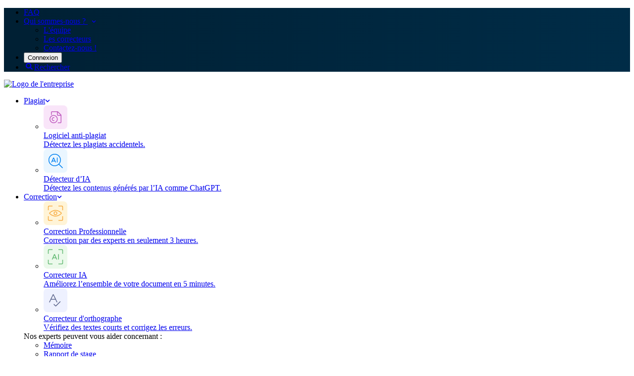

--- FILE ---
content_type: text/html; charset=utf-8
request_url: https://www.scribbr.fr/references/generateur/apa/?searchQuery=https://www.scribbr.fr/normes-apa/classer-la-bibliographie-selon-les-normes-apa/
body_size: 45282
content:
<!DOCTYPE html>
<html lang="fr-FR" >
  <head>
    <script id="props" type="text/json">{"locale":"fr-FR","domain":"fr","menus":{"locale":"fr-FR","header":{"mainMenuV2":{"name":null,"url":null,"items":[{"url":"https://www.scribbr.fr/logiciel-anti-plagiat/","name":"Plagiat","children":[{"url":"https://www.scribbr.fr/logiciel-anti-plagiat/","name":"Logiciel anti-plagiat","description":"Détectez les plagiats accidentels.","icon":"https://www.scribbr.fr/wp-content/themes/scribbr-2017/img/navigation/main/icons/plagiarism-checker.svg","classes":["icon","plagiarism-checker","menu-item","menu-item-type-post_type","menu-item-object-page","menu-item-701945"]},{"url":"https://www.scribbr.fr/detecteur-ia/","name":"Détecteur d’IA","description":"Détectez les contenus générés par l’IA comme ChatGPT.","icon":"https://www.scribbr.fr/wp-content/themes/scribbr-2017/img/navigation/main/icons/ai-detector.svg","classes":["icon","ai-detector","menu-item","menu-item-type-post_type","menu-item-object-page","menu-item-713964"]}],"columns":[],"classes":["plagiarism-tools","menu-item","menu-item-type-post_type","menu-item-object-page","menu-item-713963","menu-item-has-children"]},{"url":"https://www.scribbr.fr/relecture-correction/","name":"Correction","children":[],"columns":[{"title":null,"children":[{"url":"https://www.scribbr.fr/relecture-correction/","name":"Correction Professionnelle","description":"Correction par des experts en seulement 3 heures.","icon":"https://www.scribbr.fr/wp-content/themes/scribbr-2017/img/navigation/main/icons/human-proofreading.svg","classes":["icon","human-proofreading","menu-item","menu-item-type-post_type","menu-item-object-page","menu-item-701948"]},{"url":"https://www.scribbr.fr/correcteur-ia/","name":"Correcteur IA","description":"Améliorez l’ensemble de votre document en 5 minutes.","icon":"https://www.scribbr.fr/wp-content/themes/scribbr-2017/img/navigation/main/icons/ai-proofreading.svg","classes":["icon","ai-proofreading","menu-item","menu-item-type-post_type","menu-item-object-page","menu-item-713965"]},{"url":"https://www.scribbr.fr/correcteur-orthographe/","name":"Correcteur d'orthographe","description":"Vérifiez des textes courts et corrigez les erreurs.","icon":"https://www.scribbr.fr/wp-content/themes/scribbr-2017/img/navigation/main/icons/grammar-checker.svg","classes":["icon","grammar-checker","menu-item","menu-item-type-post_type","menu-item-object-page","menu-item-713966"]}]},{"title":"Nos experts peuvent vous aider concernant :","children":[{"url":"#scribbr-column-title","name":"Nos experts peuvent vous aider concernant :","description":"","icon":null,"classes":["","menu-item","menu-item-type-custom","menu-item-object-custom","menu-item-701951"]},{"url":"https://www.scribbr.fr/relecture-correction/memoire-francais/","name":"Mémoire","description":"","icon":null,"classes":["","menu-item","menu-item-type-post_type","menu-item-object-page","menu-item-701952"]},{"url":"https://www.scribbr.fr/relecture-correction/rapport-de-stage/","name":"Rapport de stage","description":"","icon":null,"classes":["","menu-item","menu-item-type-post_type","menu-item-object-page","menu-item-701953"]},{"url":"https://www.scribbr.fr/relecture-correction/these-de-doctorat/","name":"Thèse de doctorat","description":"","icon":null,"classes":["","menu-item","menu-item-type-post_type","menu-item-object-page","menu-item-701954"]},{"url":"https://www.scribbr.fr/relecture-correction/correction-article-scientifique/","name":"Article scientifique","description":"","icon":null,"classes":["","menu-item","menu-item-type-post_type","menu-item-object-page","menu-item-701955"]},{"url":"https://www.scribbr.fr/correction-anglais/","name":"Documents en anglais","description":"","icon":null,"classes":["","menu-item","menu-item-type-post_type","menu-item-object-page","menu-item-701956"]}]}],"classes":["proofreading-tools","menu-item","menu-item-type-post_type","menu-item-object-page","menu-item-713962","menu-item-has-children"]},{"url":"https://www.scribbr.fr/references/generateur/","name":"Citation","children":[],"columns":[{"title":null,"children":[{"url":"https://www.scribbr.fr/references/generateur/","name":"Générateur de sources","description":"Générez des citations précises, vérifiées par des experts.","icon":"https://www.scribbr.fr/wp-content/themes/scribbr-2017/img/navigation/main/icons/citation-generator.svg","classes":["icon","citation-generator","menu-item","menu-item-type-post_type","menu-item-object-page","menu-item-701960"]},{"url":"https://www.scribbr.fr/references/verificateur-apa/","name":"Correction des citations","description":"Faites appel à des experts ou à l’IA pour perfectionner vos citations.","icon":"https://www.scribbr.fr/wp-content/themes/scribbr-2017/img/navigation/main/icons/citation-checker.svg","classes":["icon","citation-checker","menu-item","menu-item-type-post_type","menu-item-object-page","menu-item-701961"]}]},{"title":"Aperçu des styles :","children":[{"url":"#scribbr-column-title","name":"Aperçu des styles :","description":"","icon":null,"classes":["","menu-item","menu-item-type-custom","menu-item-object-custom","menu-item-702237"]},{"url":"https://www.scribbr.fr/references/generateur/apa/","name":"APA","description":"","icon":null,"classes":["","menu-item","menu-item-type-post_type","menu-item-object-page","menu-item-701958"]},{"url":"https://www.scribbr.fr/references/generateur/mla/","name":"MLA","description":"","icon":null,"classes":["","menu-item","menu-item-type-post_type","menu-item-object-page","menu-item-701957"]}]}],"classes":["citation-tools","menu-item","menu-item-type-post_type","menu-item-object-page","menu-item-713961","menu-item-has-children"]},{"url":"https://www.scribbr.fr/correcteur-orthographe/","name":"Écriture IA","children":[{"url":"https://www.scribbr.fr/correcteur-orthographe/","name":"Correcteur d'orthographe","description":"Vérifiez des textes courts et corrigez les erreurs.","icon":"https://www.scribbr.fr/wp-content/themes/scribbr-2017/img/navigation/main/icons/grammar-checker.svg","classes":["icon","grammar-checker","menu-item","menu-item-type-post_type","menu-item-object-page","menu-item-701963"]},{"url":"https://www.scribbr.fr/reformuler-un-texte/","name":"Reformuler un texte","description":"Réécrivez des textes avec vos propres mots.","icon":"https://www.scribbr.fr/wp-content/themes/scribbr-2017/img/navigation/main/icons/paraphrasing.svg","classes":["icon","paraphrasing","menu-item","menu-item-type-post_type","menu-item-object-page","menu-item-701964"]},{"url":"https://www.scribbr.fr/resume-de-texte/","name":"Résumé de texte","description":"Extrayez les points clés et lisez plus en moins de temps.","icon":"https://www.scribbr.fr/wp-content/themes/scribbr-2017/img/navigation/main/icons/summarizer.svg","classes":["icon","summarizer","menu-item","menu-item-type-post_type","menu-item-object-page","menu-item-701965"]},{"url":"https://www.scribbr.fr/detecteur-ia/","name":"Détecteur d’IA","description":"Détectez les contenus générés par l’IA comme ChatGPT.","icon":"https://www.scribbr.fr/wp-content/themes/scribbr-2017/img/navigation/main/icons/ai-detector.svg","classes":["icon","ai-detector","menu-item","menu-item-type-post_type","menu-item-object-page","menu-item-701966"]},{"url":"https://www.scribbr.fr/correcteur-ia/","name":"Correcteur IA","description":"Améliorez l’ensemble de votre document en 5 minutes.","icon":"https://www.scribbr.fr/wp-content/themes/scribbr-2017/img/navigation/main/icons/ai-proofreading.svg","classes":["icon","ai-proofreading","menu-item","menu-item-type-post_type","menu-item-object-page","menu-item-701967"]}],"columns":[],"classes":["ai-writing","menu-item","menu-item-type-post_type","menu-item-object-page","menu-item-713960","menu-item-has-children"]},{"url":"https://www.scribbr.fr/ressources/","name":"Ressources","children":[],"columns":[],"classes":["","menu-item","menu-item-type-post_type","menu-item-object-page","menu-item-701968"]}],"html":null},"topMenu":{"name":null,"url":null,"items":[{"url":"https://help.scribbr.com/fr/","name":"FAQ","children":[],"columns":[],"classes":["","menu-item","menu-item-type-custom","menu-item-object-custom","menu-item-497719"]},{"url":"https://www.scribbr.fr/a-propos/","name":"Qui sommes-nous ?","children":[{"url":"https://www.scribbr.fr/a-propos/","name":"L'équipe","description":"","icon":null,"classes":["","menu-item","menu-item-type-post_type","menu-item-object-page","menu-item-25834"]},{"url":"https://www.scribbr.fr/a-propos/correcteurs/","name":"Les correcteurs","description":"","icon":null,"classes":["","menu-item","menu-item-type-post_type","menu-item-object-page","menu-item-459717"]},{"url":"https://www.scribbr.fr/contact/","name":"Contactez-nous !","description":"","icon":null,"classes":["","menu-item","menu-item-type-post_type","menu-item-object-page","menu-item-25833"]}],"columns":[],"classes":["","menu-item","menu-item-type-post_type","menu-item-object-page","menu-item-25823","menu-item-has-children"]},{"url":"#user","name":"Mon compte","children":[{"url":"http:////app.scribbr.fr/user/orders","name":"Commandes","description":"","icon":null,"classes":["","menu-item","menu-item-type-custom","menu-item-object-custom","menu-item-25841"]},{"url":"http:////app.scribbr.fr","name":"Télécharger","description":"","icon":null,"classes":["","menu-item","menu-item-type-custom","menu-item-object-custom","menu-item-25842"]},{"url":"https:////app.scribbr.fr/account/manage-account/","name":"Détails du compte","description":"","icon":null,"classes":["","menu-item","menu-item-type-custom","menu-item-object-custom","menu-item-25843"]},{"url":"http:////app.scribbr.fr/logout","name":"Déconnexion","description":"","icon":null,"classes":["","menu-item","menu-item-type-custom","menu-item-object-custom","menu-item-25846"]}],"columns":[],"classes":["js-btn-user","menu-item","menu-item-type-custom","menu-item-object-custom","menu-item-25839","menu-item-has-children"]},{"url":"#editor","name":"My account","children":[{"url":"http:////app.scribbr.fr/editor","name":"Overview","description":"","icon":null,"classes":["","menu-item","menu-item-type-custom","menu-item-object-custom","menu-item-25852"]},{"url":"http:////app.scribbr.fr/editor/availability/","name":"Availability","description":"","icon":null,"classes":["","menu-item","menu-item-type-custom","menu-item-object-custom","menu-item-25854"]},{"url":"https://editor.scribbr.com/category/information-package/","name":"Information package","description":"","icon":null,"classes":["","menu-item","menu-item-type-custom","menu-item-object-custom","menu-item-25855"]},{"url":"http:////app.scribbr.fr/editor/account/","name":"Account details","description":"","icon":null,"classes":["","menu-item","menu-item-type-custom","menu-item-object-custom","menu-item-25856"]},{"url":"http:////app.scribbr.fr/logout","name":"Logout","description":"","icon":null,"classes":["","menu-item","menu-item-type-custom","menu-item-object-custom","menu-item-25857"]}],"columns":[],"classes":["js-btn-editor","menu-item","menu-item-type-custom","menu-item-object-custom","menu-item-25850","menu-item-has-children"]},{"url":"http:////app.scribbr.fr/admin","name":"Admin","children":[],"columns":[],"classes":["js-btn-admin","menu-item","menu-item-type-custom","menu-item-object-custom","menu-item-25858"]},{"url":"http:////app.scribbr.fr/dashboard","name":"Connexion","children":[],"columns":[],"classes":["js-btn-login","menu-item","menu-item-type-custom","menu-item-object-custom","menu-item-25861"]}],"html":null},"search":{"name":"Rechercher","url":"https://www.scribbr.fr/?s=","items":null,"html":null},"back":{"name":"Retour","url":null,"items":null,"html":null}},"footer":{"about":{"name":"Scribbr","url":null,"items":[{"url":"https://www.scribbr.fr/a-propos/","name":"L'équipe","children":[],"columns":[],"classes":["","menu-item","menu-item-type-post_type","menu-item-object-page","menu-item-459711"]},{"url":"https://www.scribbr.fr/a-propos/partenaires/","name":"Partenaires","children":[],"columns":[],"classes":["","menu-item","menu-item-type-post_type","menu-item-object-page","menu-item-459712"]},{"url":"https://jobs.scribbr.com/","name":"Recrutement","children":[],"columns":[],"classes":["","menu-item","menu-item-type-custom","menu-item-object-custom","menu-item-459713"]},{"url":"https://www.scribbr.fr/a-propos/correcteurs/","name":"Les correcteurs","children":[],"columns":[],"classes":["","menu-item","menu-item-type-post_type","menu-item-object-page","menu-item-459717"]},{"url":"https://help.scribbr.com/fr/","name":"Questions fréquentes","children":[],"columns":[],"classes":["","menu-item","menu-item-type-custom","menu-item-object-custom","menu-item-497721"]},{"url":"https://www.scribbr.fr/juridique/copyright-community-guidelines-dsa-other/","name":"Conditions générales","children":[],"columns":[],"classes":["","menu-item","menu-item-type-post_type","menu-item-object-page","menu-item-684993"]}],"html":null},"services":{"name":"Documents corrigés ","url":null,"items":[{"url":"https://www.scribbr.fr/relecture-correction/rapport-de-stage/","name":"Rapport de stage","children":[],"columns":[],"classes":["","menu-item","menu-item-type-post_type","menu-item-object-page","menu-item-459724"]},{"url":"https://www.scribbr.fr/relecture-correction/dissertation/","name":"Dissertation","children":[],"columns":[],"classes":["","menu-item","menu-item-type-post_type","menu-item-object-page","menu-item-459719"]},{"url":"https://www.scribbr.fr/relecture-correction/correction-tfe-infirmier/","name":"TFE infirmier","children":[],"columns":[],"classes":["","menu-item","menu-item-type-post_type","menu-item-object-page","menu-item-459722"]},{"url":"https://www.scribbr.fr/relecture-correction/these-de-doctorat/","name":"Thèse de doctorat","children":[],"columns":[],"classes":["","menu-item","menu-item-type-post_type","menu-item-object-page","menu-item-459723"]},{"url":"https://www.scribbr.fr/relecture-correction/correcteur-anglais/","name":"Documents en anglais","children":[],"columns":[],"classes":["","menu-item","menu-item-type-post_type","menu-item-object-page","menu-item-459727"]},{"url":"https://www.scribbr.fr/references/generateur/","name":"Générateur de sources","children":[],"columns":[],"classes":["icon","citation-generator","menu-item","menu-item-type-post_type","menu-item-object-page","menu-item-701960"]}],"html":null},"contact":{"name":"Contact","url":"https://www.scribbr.fr/contact/","items":[{"url":"https://www.youtube.com/c/scribbrFR","name":"\u003cspan class=\"fa-stack\">\u003ci class=\"fa fa-circle fa-stack-2x\">\u003c/i>\u003ci class=\"fa fa-youtube-play fa-stack-1x fa-inverse fa-1x\">\u003c/i>\u003c/span>","children":[],"columns":[],"classes":["","menu-item","menu-item-type-custom","menu-item-object-custom","menu-item-8718"]},{"url":"https://www.instagram.com/scribbr_/","name":"\u003cspan class=\"fa-stack\">\u003ci class=\"fa fa-circle fa-stack-2x\">\u003c/i>\u003ci class=\"fa fa-instagram fa-stack-1x fa-inverse fa-1x\">\u003c/i>\u003c/span>","children":[],"columns":[],"classes":["","menu-item","menu-item-type-custom","menu-item-object-custom","menu-item-20543"]},{"url":"http://www.linkedin.com/company/scribbr","name":"\u003cspan class=\"fa-stack\">\u003ci class=\"fa fa-circle fa-stack-2x\">\u003c/i>\u003ci class=\"fa fa-linkedin fa-stack-1x fa-inverse fa-1x\">\u003c/i>\u003c/span>","children":[],"columns":[],"classes":["","menu-item","menu-item-type-custom","menu-item-object-custom","menu-item-8716"]}],"html":null},"legal":{"name":null,"url":null,"items":[{"url":"https://www.scribbr.fr/juridique/conditions-d-utilisation/","name":"Conditions d’utilisation","children":[],"columns":[],"classes":["","menu-item","menu-item-type-post_type","menu-item-object-page","menu-item-32865"]},{"url":"https://www.scribbr.fr/juridique/politique-de-confidentialite/","name":"Politique de confidentialité","children":[],"columns":[],"classes":["","menu-item","menu-item-type-post_type","menu-item-object-page","menu-item-32864"]},{"url":"https://www.scribbr.fr/procedure-de-reclamation/","name":"100 % de satisfaction","children":[],"columns":[],"classes":["","menu-item","menu-item-type-post_type","menu-item-object-page","menu-item-96604"]}],"html":null},"paymentMethods":{"name":null,"url":"https://www.scribbr.fr/questions-frequentes/quelles-methodes-de-paiement-acceptez-vous/","items":null,"html":"\u003cul class=\"paymentLogos small\">\u003cli style=\"margin: 0 10px 10px 0; padding: 0;\">\u003cimg style=\"height: 25px;width:auto;\" src=\"https://www.scribbr.fr/wp-content/themes/scribbr-2017/img/paymentlogos/new/paypal.svg\" alt=\"paypal\">\u003c/li>\u003cli style=\"margin: 0 10px 10px 0; padding: 0;\">\u003cimg style=\"height: 25px;width:auto;\" src=\"https://www.scribbr.fr/wp-content/themes/scribbr-2017/img/paymentlogos/new/mc.svg\" alt=\"mc\">\u003c/li>\u003cli style=\"margin: 0 10px 10px 0; padding: 0;\">\u003cimg style=\"height: 25px;width:auto;\" src=\"https://www.scribbr.fr/wp-content/themes/scribbr-2017/img/paymentlogos/new/visa.svg\" alt=\"visa\">\u003c/li>\u003cli style=\"margin: 0 10px 10px 0; padding: 0;\">\u003cimg style=\"height: 25px;width:auto;\" src=\"https://www.scribbr.fr/wp-content/themes/scribbr-2017/img/paymentlogos/new/amex.svg\" alt=\"amex\">\u003c/li>\u003cli style=\"margin: 0 10px 10px 0; padding: 0;\">\u003cimg style=\"height: 25px;width:auto;\" src=\"https://www.scribbr.fr/wp-content/themes/scribbr-2017/img/paymentlogos/new/cartebancaire.svg\" alt=\"cartebancaire\">\u003c/li>\u003cli style=\"margin: 0 10px 10px 0; padding: 0;\">\u003cimg style=\"height: 25px;width:auto;\" src=\"https://www.scribbr.fr/wp-content/themes/scribbr-2017/img/paymentlogos/new/wechatpay.svg\" alt=\"wechatpay\">\u003c/li>\u003cli style=\"margin: 0 10px 10px 0; padding: 0;\">\u003cimg style=\"height: 25px;width:auto;\" src=\"https://www.scribbr.fr/wp-content/themes/scribbr-2017/img/paymentlogos/new/applepay.svg\" alt=\"applepay\">\u003c/li>\u003c/ul>"}},"websiteUrl":"https://www.scribbr.fr"},"user":{"id":"1c666025-0d58-4da3-b049-59f86fc94cf1","level":0},"prefetched":{"folders":[],"wordPressPage./references/generateur/apa/":{"id":15308,"link":"https://www.scribbr.fr/references/generateur/apa/","title":{"rendered":"Générateur de sources APA de Scribbr"},"content":{"rendered":"\u003ch2>Guide rapide sur les normes APA\u003c/h2>\n\u003cp>Les normes APA sont l’un des styles de citation les plus courants pour citer des sources. Elles sont majoritairement utilisées par les étudiants, chercheurs et professeurs. Le \u003ca href=\"https://www.scribbr.fr/references/generateur/apa/\">générateur de sources APA\u003c/a> de Scribbr vous permet de citer vos sources dans le texte et en bibliographie aux normes APA automatiquement et gratuitement.\u003c/p>\n\u003cp>Ce guide reprend les directives les plus importantes de la \u003cstrong>septième édition\u003c/strong> des normes APA (2019). Scribbr offre aussi des guides pour d&rsquo;autres styles de citation&nbsp;: \u003ca href=\"https://www.scribbr.fr/category/format-mla/\">MLA\u003c/a> et \u003ca href=\"https://www.scribbr.fr/citation-des-sources/exemples-citations-chicago/\">Chicago\u003c/a>.\u003c/p>\n\u003ch2 id=\"goto-quick-guide\">Le manuel des normes APA en français de Scribbr\u003c/h2>\n\u003cp>\u003cimg decoding=\"async\" class=\" alignright d-none d-sm-block\" src=\"https://www.scribbr.com/wp-content/uploads//2020/04/manuel-apa-de-scribbr-9-4-20-e1586425027392.png\" alt=\"Manuel normes APA Scribbr\" width=\"333\" height=\"424\" />\u003c/p>\n\u003cp>Ce manuel vous aidera à citer des sources sans faille et efficacement en suivant les normes APA. Il suit la septième édition des normes APA (2019 &#8211; la plus récente).\u003c/p>\n\u003cp>Les normes APA se composent de deux règles de citation principales&nbsp;:\u003c/p>\n\u003col>\n\u003cli>\u003cstrong>\u003ca href=\"#goto-in-text-citations\">Citer la source dans le texte \u003c/a>:\u003c/strong> brève citation doit être inclue dans la phrase où l&rsquo;information est utilisée. La citation de la source dans le texte ne contient que le nom de l&rsquo;auteur et l&rsquo;année de publication (parfois la page si le passage est cité est spécifique), par exemple \u003cspan class=\"highlight-blue\">(Dupont, 2019)\u003c/span>.\u003c/li>\n\u003cli>\u003cstrong>\u003ca href=\"#goto-reference-list\">Citer la source dans la bibliographie \u003c/a>:\u003c/strong> les détails complets de la source sont répertoriés dans la bibliographie, qui apparaît juste après la conclusion. La référence bibliographique fournit toutes les informations nécessaires à l&rsquo;identification du document, par exemple. \u003cspan class=\"highlight-blue\">Dupont, P. (2019, 18 avril). \u003cem>Citer les sources avec APA\u003c/em>. Scribbr. https://www.scribbr.fr/normes-apa/\u003c/span>\u003c/li>\n\u003c/ol>\n\u003cp style=\"text-align: center;\">\u003ca href=\"https://www.scribbr.fr/manuel-normes-apa/\" target=\"_blank\" class=\"btn btn--orange btn--large\" rel=\"noopener noreferrer\">Télécharger le manuel APA gratuitement\u003c/a>\u003c/p>\n\u003cp>\u003c!--more-->\u003c/p>\n\u003ch2 id=\"goto-in-text-citations\">Citer ses sources dans le texte avec APA\u003c/h2>\n\u003ch3>Règles de base\u003c/h3>\n\u003cp>Citer la \u003ca href=\"https://www.scribbr.fr/normes-apa/citer-des-sources-dans-le-texte-avec-apa/\">source dans le texte\u003c/a> est une manière concise de montrer au lecteur d&rsquo;où vient l&rsquo;idée originale qui est résumée, citée ou paraphrasée dans le corps du texte. Elle renvoie à la référence de la source complète dans la bibliographie.\u003c/p>\n\u003cp>Les directives des \u003ca href=\"https://www.scribbr.fr/category/normes-apa/\">normes APA\u003c/a> indiquent que vous devez indiquer le nom de famille de l&rsquo;auteur et l&rsquo;année de publication (c&rsquo;est le système auteur-date). Si vous citez une partie spécifique d&rsquo;un document, vous devrez également ajouter un localisateur (numéro de page par exemple). Par exemple&nbsp;:\u003c/p>\n\u003cfigure class=\"kb-textbox\">Une étude antérieure dans laquelle X et Y ont été comparés a révélé que… (\u003cspan class=\"highlight-blue\">Dupont, 2019, p. 17\u003c/span>).\u003c/figure>\n\u003ch3>Source narrative ou source entre parenthèses&nbsp;?\u003c/h3>\n\u003cp>Citer la source dans le texte peut se faire sous deux formats&nbsp;:\u003c/p>\n\u003cul>\n\u003cli>\u003cstrong>Source narrative\u003c/strong>&nbsp;: \u003cspan class=\"highlight-blue\">Dupont (2019)\u003c/span> indique que&#8230;\u003c/li>\n\u003cli>\u003cstrong>Source entre parenthèses\u003c/strong>&nbsp;: D’après cette recherche, &#8230; \u003cspan class=\"highlight-blue\">(Dupont, 2019)\u003c/span>\u003c/li>\n\u003c/ul>\n\u003ch3 id=\"goto-multiple-authors\">Plusieurs auteurs\u003c/h3>\n\u003ctable class=\"kb-table vertical-borders responsive auto-th full-width\">\n\u003cthead>\n\u003ctr>\n\u003cth>Type d&rsquo;auteur\u003c/th>\n\u003cth>Source entre parenthèses\u003c/th>\n\u003cth>Source narrative\u003c/th>\n\u003c/tr>\n\u003c/thead>\n\u003ctbody>\n\u003ctr>\n\u003cth>Un auteur\u003c/th>\n\u003ctd>(Dupont, 2020)\u003c/td>\n\u003ctd>Dupont (2020)\u003c/td>\n\u003c/tr>\n\u003ctr>\n\u003cth>Deux auteurs\u003c/th>\n\u003ctd>(Dupont &amp; Durant, 2020)\u003c/td>\n\u003ctd>Dupont et Durant (2020)\u003c/td>\n\u003c/tr>\n\u003ctr>\n\u003cth>Trois auteurs ou plus\u003c/th>\n\u003ctd>(Dupont et al., 2020)\u003c/td>\n\u003ctd>Dupont et al. (2020)\u003c/td>\n\u003c/tr>\n\u003ctr>\n\u003cth>Organisation/entreprise\u003c/th>\n\u003ctd>(Scribbr, 2020)\u003c/td>\n\u003ctd>Scribbr (2020)\u003c/td>\n\u003c/tr>\n\u003c/tbody>\n\u003c/table>\n\u003ch3>Informations manquantes\u003c/h3>\n\u003cp>Lorsque l&rsquo;auteur, la date de publication ou le localisateur ne sont pas disponibles, suivez les étapes ci-dessous.\u003c/p>\n\u003ctable class=\"kb-table vertical-borders responsive auto-th full-width\">\n\u003cthead>\n\u003ctr>\n\u003cth>Élément manquant\u003c/th>\n\u003cth>Que faire&nbsp;?\u003c/th>\n\u003cth>Source entre parenthèses\u003c/th>\n\u003c/tr>\n\u003c/thead>\n\u003ctbody>\n\u003ctr>\n\u003cth>Auteur\u003c/th>\n\u003ctd>Utilisez le titre du document.\u003cbr />\nFormater le titre de la même manière que dans la référence correspondante (soit en italique, soit, si le titre n&rsquo;est pas en italique, mis entre guillemets).\u003c/td>\n\u003ctd>(\u003cem>Titre\u003c/em>, 2020)\u003c/td>\n\u003c/tr>\n\u003ctr>\n\u003cth>Date\u003c/th>\n\u003ctd>Utilisez “s. d.” pour “sans date”.\u003c/td>\n\u003ctd>(Dupont, s. d.)\u003c/td>\n\u003c/tr>\n\u003ctr>\n\u003cth>Numéro de page\u003c/th>\n\u003ctd>Soit utiliser un autre localisateur, soit omettez le numéro de page.\u003c/td>\n\u003ctd>(Dupont, 2020, Chapitre 3) ou\u003cbr />\n(Dupont, 2020)\u003c/td>\n\u003c/tr>\n\u003c/tbody>\n\u003c/table>\n\u003ch2 id=\"goto-reference-list\">Les sources dans la bibliographie avec les normes APA\u003c/h2>\n\u003cp>Toutes les sources que vous citez dans le texte doivent aussi être citées dans votre bibliographie.\u003c/p>\n\u003cp>Le format diffère en fonction du type de document (par exemple, un \u003ca href=\"https://www.scribbr.fr/normes-apa/exemple-site-internet/\">site Internet\u003c/a>, une \u003ca href=\"https://www.scribbr.fr/normes-apa/exemple-article-revue/\">revue\u003c/a>, un \u003ca href=\"https://www.scribbr.fr/normes-apa/exemple-livre/\">livre\u003c/a> etc.), mais chaque référence débute de la même manière&nbsp;:\u003c/p>\n\u003cfigure class=\"kb-textbox\">\u003cstrong>Format \u003c/strong>:\u003cbr />\nAuteur, Initiale., &amp; Auteur, Initiale. (Date). \u003cem>Titre\u003c/em>. Source.\u003c/figure>\n\u003ch3 id=\"goto-book-citation\">\u003ca href=\"https://www.scribbr.fr/normes-apa/exemple-livre/\">Citer un livre\u003c/a>\u003c/h3>\n\u003cp>Note&nbsp;: le titre du livre doit être en \u003cem>italique\u003c/em>.\u003c/p>\n\u003cfigure class=\"kb-textbox\">\u003cstrong>Format&nbsp;:\u003c/strong>\u003cbr />\nAuteur, Initiale. (Année de publication). \u003cem>Titre du livre\u003c/em> (édition). Maison d&rsquo;édition.\u003c/figure>\n\u003cfigure class=\"kb-textbox\">\u003cstrong>Dans la bibliographie\u003c/strong> :\u003cbr />\nFlaubert, G. (1981). \u003ci>Madame Bovary\u003c/i>. Bantam Classics.\u003c/figure>\n\u003ch3 id=\"goto-journal-citation\">\u003ca href=\"https://www.scribbr.fr/normes-apa/exemple-article-revue/\">Citer un article de revue\u003c/a>\u003c/h3>\n\u003cp>Note&nbsp;: le titre du journal et numéro du volume doivent être en \u003cem>italique\u003c/em>.\u003c/p>\n\u003cfigure class=\"kb-textbox\">\u003cstrong>Format&nbsp;:\u003c/strong>\u003cbr />\nAuteur, Initiale. (Année de publication). Titre de l&rsquo;article. \u003cem>Titre de la revue\u003c/em>, \u003cem>Volume\u003c/em>(Numéro), Plage de pages. DOI\u003c/figure>\n\u003cfigure class=\"kb-textbox\">\u003cstrong>Dans la bibliographie\u003c/strong> :\u003cbr />\nJuillard, C., Canut, C., Danos, F., Him-Aquilli, &amp; Panis, C. (2019). Le langage, une pratique sociale. Éléments d&rsquo;une sociolinguistique politique. \u003cem>Langage et Société\u003c/em>, \u003cem>2\u003c/em>(3), pp. 167-170. https://doi.org/237643827654\u003c/figure>\n\u003ch3 id=\"goto-website-citation\">\u003ca href=\"https://www.scribbr.fr/normes-apa/exemple-site-internet/\"> Citer une page Internet\u003c/a>\u003c/h3>\n\u003cfigure class=\"kb-textbox\">\u003cstrong>Format \u003c/strong>:\u003cbr />\nAuteur, Initiale. (année, jour mois). \u003cem>Titre de la page\u003c/em>. Site Internet. URL\u003c/figure>\n\u003cfigure class=\"kb-textbox\">\u003cstrong>Dans la bibliographie\u003c/strong> :\u003cbr />\nDebret, J. (2020, 10 avril). \u003cem>Manuel APA de Scribbr\u003c/em>. Scribbr. https://www.scribbr.fr/manuel-normes-apa/\u003c/figure>\n\u003ch3 id=\"goto-report-citation\">\u003ca href=\"https://www.scribbr.fr/normes-apa/exemple-rapport/\">Citer un rapport\u003c/a>\u003c/h3>\n\u003cp>Note&nbsp;: le titre du rapport doit être en \u003cem>italique\u003c/em>.\u003c/p>\n\u003cfigure class=\"kb-textbox\">\u003cstrong>Format \u003c/strong>:\u003cbr />\nOrganisation ou Auteur, Initiales. (Année de publication). \u003cem>Titre du rapport\u003c/em>. URL\u003c/figure>\n\u003cfigure class=\"kb-textbox\">\u003cstrong>Dans la bibliographie\u003c/strong> :\u003cbr />\nRoyal Bank of Scotland. (2015). \u003cem>Annual Report and Accounts 2014\u003c/em>. http://investors.rbs.com/~/media/Files/R/RBS-IR/2014-reports/annual-report-2014.pdf\u003c/figure>\n\u003ch3>Informations manquantes\u003c/h3>\n\u003ctable class=\"kb-table vertical-borders responsive auto-th full-width\">\n\u003cthead>\n\u003ctr>\n\u003cth>Élément manquant\u003c/th>\n\u003cth>Que faire&nbsp;?\u003c/th>\n\u003cth>Format de la référence\u003c/th>\n\u003c/tr>\n\u003c/thead>\n\u003ctbody>\n\u003ctr>\n\u003cth>Auteur\u003c/th>\n\u003ctd>Commencez la référence avec le titre du document.\u003c/td>\n\u003ctd>Titre. (Date). Source.\u003c/td>\n\u003c/tr>\n\u003ctr>\n\u003cth>Date\u003c/th>\n\u003ctd>Utilisez “s. d.” pour “sans date”.\u003c/td>\n\u003ctd>Auteur. (s. d.). Titre. Source.\u003c/td>\n\u003c/tr>\n\u003ctr>\n\u003cth>Titre\u003c/th>\n\u003ctd>Décrivez le document entre crochets.\u003c/td>\n\u003ctd>Auteur. (Date). [Description]. Source.\u003c/td>\n\u003c/tr>\n\u003c/tbody>\n\u003c/table>\n\u003ch3 id=\"goto-apa-formatting\">Formatage de votre bibliographie aux normes APA\u003c/h3>\n\u003cp>Vous devez respecter certaines règles de\u003ca href=\"https://www.scribbr.fr/citation-des-sources/presentation-bibliographie/\"> mise en forme de la bibliographie\u003c/a> avec les \u003ca href=\"https://www.scribbr.fr/category/normes-apa/\">normes APA\u003c/a>.\u003c/p>\n\u003cp>Les exigences de base sont&nbsp;:\u003c/p>\n\u003cul>\n\u003cli>le texte doit avoir un double interligne&nbsp;;\u003c/li>\n\u003cli>les marges doivent être de 2,54 cm&nbsp;;\u003c/li>\n\u003cli>les références ont une indentation (alinéa) de 1,27 cm&nbsp;;\u003c/li>\n\u003cli>il est fortement recommandé d&rsquo;utiliser Times New Roman en 12 ou Arial en 11 (si votre université le permet, vous pourrez peut-être utiliser une police différente).\u003c/li>\n\u003c/ul>\n"},"yoast_head":"\u003ctitle>Générateur gratuit de sources au format APA | Scribbr\u003c/title>\n\u003cmeta name=\"description\" content=\"Avec le Générateur APA de Scribbr, vous pouvez générer gratuitement des sources aux normes APA.\" />\n\u003cmeta name=\"robots\" content=\"index, follow, max-snippet:-1, max-image-preview:large, max-video-preview:-1\" />\n\u003clink rel=\"canonical\" href=\"https://www.scribbr.fr/references/generateur/apa/\" />\n\u003cmeta property=\"og:locale\" content=\"fr_FR\" />\n\u003cmeta property=\"og:type\" content=\"article\" />\n\u003cmeta property=\"og:title\" content=\"Générateur de sources APA de Scribbr\" />\n\u003cmeta property=\"og:description\" content=\"Guide rapide sur les normes APA Les normes APA sont l’un des styles de citation les plus courants pour citer des sources. Elles sont majoritairement\" />\n\u003cmeta property=\"og:url\" content=\"https://www.scribbr.fr/references/generateur/apa/\" />\n\u003cmeta property=\"og:site_name\" content=\"Scribbr\" />\n\u003cmeta property=\"article:modified_time\" content=\"2022-11-28T07:27:15+00:00\" />\n\u003cmeta property=\"og:image\" content=\"https://www.scribbr.com/wp-content/uploads//2020/04/manuel-apa-de-scribbr-9-4-20-e1586425027392.png\" />\n\u003cmeta name=\"twitter:card\" content=\"summary_large_image\" />\n\u003cmeta name=\"twitter:label1\" content=\"Durée de lecture estimée\" />\n\t\u003cmeta name=\"twitter:data1\" content=\"5 minutes\" />\n\u003cscript type=\"application/ld+json\" class=\"yoast-schema-graph\">{\"@context\":\"https://schema.org\",\"@graph\":[{\"@type\":\"WebPage\",\"@id\":\"https://www.scribbr.fr/references/generateur/apa/\",\"url\":\"https://www.scribbr.fr/references/generateur/apa/\",\"name\":\"Générateur gratuit de sources au format APA | Scribbr\",\"isPartOf\":{\"@id\":\"https://www.scribbr.fr/#website\"},\"primaryImageOfPage\":{\"@id\":\"https://www.scribbr.fr/references/generateur/apa/#primaryimage\"},\"image\":{\"@id\":\"https://www.scribbr.fr/references/generateur/apa/#primaryimage\"},\"thumbnailUrl\":\"https://www.scribbr.com/wp-content/uploads//2020/04/manuel-apa-de-scribbr-9-4-20-e1586425027392.png\",\"datePublished\":\"2015-12-10T13:35:05+00:00\",\"dateModified\":\"2022-11-28T07:27:15+00:00\",\"description\":\"Avec le Générateur APA de Scribbr, vous pouvez générer gratuitement des sources aux normes APA.\",\"breadcrumb\":{\"@id\":\"https://www.scribbr.fr/references/generateur/apa/#breadcrumb\"},\"inLanguage\":\"fr-FR\",\"potentialAction\":[{\"@type\":\"ReadAction\",\"target\":[\"https://www.scribbr.fr/references/generateur/apa/\"]}]},{\"@type\":\"ImageObject\",\"inLanguage\":\"fr-FR\",\"@id\":\"https://www.scribbr.fr/references/generateur/apa/#primaryimage\",\"url\":\"https://www.scribbr.com/wp-content/uploads//2020/04/manuel-apa-de-scribbr-9-4-20-e1586425027392.png\",\"contentUrl\":\"https://www.scribbr.com/wp-content/uploads//2020/04/manuel-apa-de-scribbr-9-4-20-e1586425027392.png\"},{\"@type\":\"BreadcrumbList\",\"@id\":\"https://www.scribbr.fr/references/generateur/apa/#breadcrumb\",\"itemListElement\":[{\"@type\":\"ListItem\",\"position\":1,\"name\":\"Home\",\"item\":\"https://www.scribbr.fr/\"},{\"@type\":\"ListItem\",\"position\":2,\"name\":\"References\",\"item\":\"https://www.scribbr.fr/references/\"},{\"@type\":\"ListItem\",\"position\":3,\"name\":\"Generateur\",\"item\":\"https://www.scribbr.fr/references/generateur/\"},{\"@type\":\"ListItem\",\"position\":4,\"name\":\"Générateur de sources APA de Scribbr\"}]},{\"@type\":\"WebSite\",\"@id\":\"https://www.scribbr.fr/#website\",\"url\":\"https://www.scribbr.fr/\",\"name\":\"Scribbr\",\"description\":\"Le point de contrôle de votre mémoire\",\"publisher\":{\"@id\":\"https://www.scribbr.fr/#organization\"},\"potentialAction\":[{\"@type\":\"SearchAction\",\"target\":{\"@type\":\"EntryPoint\",\"urlTemplate\":\"https://www.scribbr.fr/?s={search_term_string}\"},\"query-input\":{\"@type\":\"PropertyValueSpecification\",\"valueRequired\":true,\"valueName\":\"search_term_string\"}}],\"inLanguage\":\"fr-FR\"},{\"@type\":\"Organization\",\"@id\":\"https://www.scribbr.fr/#organization\",\"name\":\"Scribbr\",\"url\":\"https://www.scribbr.fr/\",\"logo\":{\"@type\":\"ImageObject\",\"inLanguage\":\"fr-FR\",\"@id\":\"https://www.scribbr.fr/#/schema/logo/image/\",\"url\":\"https://www.scribbr.com/wp-content/uploads/2019/08/scribbr-logo.png\",\"contentUrl\":\"https://www.scribbr.com/wp-content/uploads/2019/08/scribbr-logo.png\",\"width\":902,\"height\":212,\"caption\":\"Scribbr\"},\"image\":{\"@id\":\"https://www.scribbr.fr/#/schema/logo/image/\"},\"sameAs\":[\"https://www.instagram.com/scribbr_\",\"http://www.linkedin.com/company/scribbr\",\"https://www.youtube.com/c/Scribbr-us/\"]}]}\u003c/script>","yoast_head_json":{"schema":{"@graph":[{"@type":"WebPage","name":"Générateur gratuit de sources au format APA | Scribbr"},{"@type":"ImageObject"},{"@type":"BreadcrumbList"},{"@type":"WebSite","name":"Scribbr"},{"@type":"Organization","name":"Scribbr"}]}},"alternate_links":[{"code":"nl-NL","id":2120,"link":"https://www.scribbr.nl/bronvermelding/generator/apa/","domain":"nl"},{"code":"it-IT","id":11543,"link":"https://www.scribbr.it/citare/generatore/apa/","domain":"it"},{"code":"fr-FR","id":15308,"link":"https://www.scribbr.fr/references/generateur/apa/","domain":"fr"},{"code":"es-ES","id":21669,"link":"https://www.scribbr.es/citar/generador/apa/","domain":"es"},{"code":"en-GB","id":74778,"link":"https://www.scribbr.co.uk/referencing/generator/apa/","domain":"co.uk"},{"code":"en-US","id":3053,"link":"https://www.scribbr.com/citation/generator/apa/","domain":"com"},{"code":"de-CH","id":106329,"link":"https://www.scribbr.ch/zitieren/generator/apa/","domain":"ch"},{"code":"de-AT","id":106185,"link":"https://www.scribbr.at/zitieren/generator/apa/","domain":"at"},{"code":"de-DE","id":6403,"link":"https://www.scribbr.de/zitieren/generator/apa/","domain":"de"},{"code":"da-DK","id":20385,"link":"https://www.scribbr.dk/reference/generator/apa/","domain":"dk"},{"code":"x-default","id":3053,"link":"https://www.scribbr.com/citation/generator/apa/","domain":"com"}],"acf":{"blocks":[{"id":"","class":"pb-5","text_alignment":"none","title_alignment":"none","color_style":"lightblue","col_offset":0,"prepend_arrow":false,"acf_fc_layout":"text_and_image","block_title":"Gagnez un temps précieux","title_type":"h2","block_text":"\u003cp style=\"color: #707da7; font-size: 1.1rem;\">Ne perdez pas de temps sur les détails de chaque citation. Avec Scribbr, vous pouvez rechercher votre source par son titre, son URL, son ISBN ou son DOI et générer automatiquement des citations APA correctes. Aucune expérience n'est nécessaire. \u003c/p>","image":"","style_orientation":"text_left"},{"id":"","class":"pt-5 text-block-vcenter","text_alignment":"none","title_alignment":"none","color_style":"lightblue","col_offset":0,"prepend_arrow":false,"acf_fc_layout":"text_and_image","block_title":"Comptez sur des citations de sources correctes, vérifiées par des experts","title_type":"h2","block_text":"\u003cp style=\"color: #707da7; font-size: 1.1rem;\">Vous ne voulez pas perdre de points sur vos citations. Heureusement, nos experts APA ont investi des heures dans le perfectionnement de nos algorithmes. C'est pourquoi nous sommes recommandés par des enseignants du monde entier.\u003c/p>","image":362462,"style_orientation":"text_left"},{"id":"","class":"mobile-text-left","text_alignment":"center","title_alignment":"text-center","color_style":"darkblue","col_offset":0,"prepend_arrow":false,"acf_fc_layout":"text","text":"\u003ch2>Concentrez-vous sur votre travail grâce à notre design soigné\u003c/h2>\r\n\u003cp style=\"font-size: 1.1rem;\">C'est déjà assez difficile de se concentrer. Les vidéos, les pop-ups et les publicités clignotantes n'aident pas. Chez Scribbr, nous réduisons les distractions au minimum tout en gardant notre outil gratuit pour tous.\u003c/p>\r\n\u003ca class=\"btn btn--orange\" href=\"#top\">Commencer\u003c/a>","content_width":"8"},{"id":"","class":"container-bottom-border","text_alignment":"none","title_alignment":"none","color_style":"none","col_offset":0,"prepend_arrow":false,"acf_fc_layout":"features_list","block_title":"Des fonctionnalités utiles ","feature":[{"image":"","title":"Autocite","description":"Recherchez votre source à l'aide du titre, de l'URL, du DOI, de l'ISBN et plus encore, afin de récupérer automatiquement les informations pertinentes sur la source."},{"image":"","title":"APA 6ème et 7ème éditions","description":"Que vous utilisiez encore APA 6 ou que vous soyez déjà passé à APA 7, nous vous aidons&nbsp;!"},{"image":"","title":"Organiser, regrouper et filtrer","description":"Organisez votre liste de lecture comme vous le souhaitez&nbsp;: de A à Z, de la source la plus récente à la plus ancienne, ou regroupée par type de source."},{"image":"","title":"Polices de caractères","description":"Choisissez entre Times New Roman, Arial, Calibri, et d'autres options pour correspondre à votre style."},{"image":"","title":"Annotations","description":"Créez une bibliographie annotée parfaitement formatée en quelques clics.   "},{"image":"","title":"Didacticiels sur la citation des sources","description":"Apprenez tout sur les citations et références APA avec notre \u003ca href=\"https://www.scribbr.fr/category/normes-apa/\">manuel\u003c/a> et nos vidéos APA."},{"image":"","title":"Exportation vers Bib(La)TeX","description":"Exportez facilement au format BibTeX et continuez dans votre logiciel LaTeX préféré. "},{"image":"","title":"Exporter vers Word","description":"Votre bibliographie est prête&nbsp;? Exportez-la vers Word avec des indentations et des interlignes parfaites."},{"image":"","title":"Sauvegarder plusieurs listes","description":"Organisez votre travail en créant des bibliographie distinctes pour tous vos devoirs."},{"image":"","title":"Sauvegarde automatique","description":"Votre travail est automatiquement enregistré sur votre compte Scribbr après chaque modification."},{"image":"","title":"Conseils pratiques","description":"Des conseils explicatifs vous aident à comprendre les détails afin que vous puissiez générer des citations APA correctes. "},{"image":"","title":"Une technologie familière","description":"Scribbr est construit avec le même logiciel de référence que Mendeley et Zotero, mais avec des capacités supplémentaires pour des citations plus précises."}]}],"pageType":"citation-style-landing-page","citationStyles":[["apa","v7"]],"title":"Scribbr Générateur de sources APA","subtitle":"Créez gratuitement une bibliographie et des références APA"},"media_items":[{"id":362462,"media_type":"image","mime_type":"image/png","alt_text":"citation generator team fr","media_details":{"width":575,"height":480,"sizes":{"medium":{"file":"citation-generator-team-apa-fr-300x250.png","width":300,"height":250,"mime_type":"image/png","source_url":"https://www.scribbr.com/wp-content/uploads/2022/02/citation-generator-team-apa-fr-300x250.png"},"full":{"file":"citation-generator-team-apa-fr.png","width":575,"height":480,"mime_type":"image/png","source_url":"https://www.scribbr.com/wp-content/uploads/2022/02/citation-generator-team-apa-fr.png"}}}}]}},"token":null,"alternateLinks":[{"code":"nl-NL","id":2120,"link":"https://www.scribbr.nl/bronvermelding/generator/apa/","domain":"nl"},{"code":"it-IT","id":11543,"link":"https://www.scribbr.it/citare/generatore/apa/","domain":"it"},{"code":"fr-FR","id":15308,"link":"https://www.scribbr.fr/references/generateur/apa/","domain":"fr"},{"code":"es-ES","id":21669,"link":"https://www.scribbr.es/citar/generador/apa/","domain":"es"},{"code":"en-GB","id":74778,"link":"https://www.scribbr.co.uk/referencing/generator/apa/","domain":"co.uk"},{"code":"en-US","id":3053,"link":"https://www.scribbr.com/citation/generator/apa/","domain":"com"},{"code":"de-CH","id":106329,"link":"https://www.scribbr.ch/zitieren/generator/apa/","domain":"ch"},{"code":"de-AT","id":106185,"link":"https://www.scribbr.at/zitieren/generator/apa/","domain":"at"},{"code":"de-DE","id":6403,"link":"https://www.scribbr.de/zitieren/generator/apa/","domain":"de"},{"code":"da-DK","id":20385,"link":"https://www.scribbr.dk/reference/generator/apa/","domain":"dk"},{"code":"x-default","id":3053,"link":"https://www.scribbr.com/citation/generator/apa/","domain":"com"}],"basepath":"/","i18nStore":{"fr-FR":{"web":{"default":{"app":{"name":"Générateur de sources"},"appLayout":{"latestUpdates":"Dernières mises à jour","sidebar":{"close":"Fermer la barre latérale","open":"Ouvrir la barre latérale"}},"autocite":{"addSourceTypeManually":"Ajouter un(e) {{sourceType}} manuellement","cite":"Citer","differentSource":{"chosenSourceType":"Type de référence choisi","citeAs":"Citer","description":"Il semble que vous ayez choisi le mauvais type de référence. Cela peut conduire à des citations incorrectes. Nous vous recommandons de choisir le bon type.","suggestedSourceType":"Type de référence suggéré :","title":"Type de référence différent"},"placeholder":{"book":"Rechercher par titre de livre, numéro ISBN ou EAN. ","default":"Entrer l'URL de la page pour récupérer les informations.","journalArticle":"Rechercher par titre d'article ou numéro DOI."},"resultListbox":{"addManually":"Ajouter manuellement","invalidJournalArticleDOI":"Veuillez entrer le DOI ou le titre de l'article. Malheureusement, nous ne prenons pas encore en charge les URL.","invalidWebpageURL":"Veuillez saisir une URL valide pour citer une page Web ou sélectionner un type de source différent si vous souhaitez rechercher des livres ou des revues.","noResultsFor":"Aucun résultat pour \u003c1>{{- query}}\u003c/1>. Vous pouvez aussi ajouter une référence manuellement.","noRightResults":"Ce n'est pas ce que vous recherchez ?","searchResults":"Résultats de la recherche","unsupportedDomain":"Désolé, nous ne prenons pas en charge les pages web de \u003c1>{{- query}}\u003c/1> pour le moment. Si vous souhaitez citer un article de revue, veuillez sélectionner \"Article de revue universitaire\" et saisir le DOI. Pour des résultats plus pertinents pour la recherche de livres, veuillez sélectionner \"Livre\" et saisir l'ISBN."},"search":"Rechercher","typeButtonGroup":{"moreTypes":"Plus de catégories"}},"breadcrumb":{"createFolder":"Créer un dossier","createList":"Créer une liste","folderSelectLabel":"Changer de dossier","home":"Listes","label":"Fil d'Ariane","listSelectLabel":"Changer de liste"},"caseCheck":{"ariaLabelSuggestion":"Changer la première lettre {{lettre}} en {{casse}} dans le mot '{{mot}}'.","capitalizeAfterColon":"Majuscule au premier mot après les deux points (:)","capitalizeAfterDash":"Majuscule au premier mot après le tiret (-)","capitalizeFirstWord":"Majuscule au premier mot","capitalizeLastWord":"Majuscule au dernier mot","heading":"Suggestions de majuscules","lowerCaseMinorWord":"Mots mineurs en minuscules","lowerCaseWord":"Minuscule","principalWord":"Mot principal"},"citationDialog":{"description":"Les citations dans le texte peuvent être placées entre parenthèses ou intégrées naturellement dans une phrase. Elles se composent des noms des auteurs, de la date de publication et, le cas échéant, d'un repère.","example":{"title":"Exemple"},"learnMore":{"href":{"apa":"https://www.scribbr.fr/normes-apa/citer-des-sources-dans-le-texte-avec-apa/","deutscheZitierweise":"","harvardZitierweise":"","mla":"https://www.scribbr.fr/format-mla/source-dans-le-texte-mla/"},"label":"En savoir plus"},"locators":{"description":"Lorsque vous faites référence à une partie spécifique d'une source, précisez son emplacement (par exemple, un numéro de page ou un horodatage).","locatorsInput":{"book":{"label":"Livre"},"chapter":{"label":"Chapitre(s)","placeholder":"ex. 3 ou 3-5"},"figure":{"label":"Chiffre","placeholder":"ex. 6"},"line":{"label":"Ligne(s)","placeholder":"ex. 3 ou 3-5"},"page":{"label":"Page(s)","placeholder":"ex. 3 ou 3-5"},"paragraph":{"label":"Paragraphe(s)","placeholder":"ex. 3 ou 3-5"},"part":{"label":"Partie(s)","placeholder":"ex. 4 ou IV"},"section":{"label":"Section(s)","placeholder":"ex. A propos"},"timestamp":{"label":"Horodateur","placeholder":"ex. 03:20 ou 03:20–04:15"},"verse":{"label":"Strophe(s)","placeholder":"ex. 3 ou 3-5"}},"title":"Repères"},"title":"Citation dans le texte"},"citationExample":{"authorDate":{"narrative":{"prefix":"Dans une étude de"},"paraphrased":{"suffix":"a constaté que pour..."},"parenthetical":{"prefix":"D'après de nouvelles recherches..."}},"error":"Impossible de générer une référence pour cette source.","hint":"Cliquer sur le texte surligné pour le copier dans le presse-papiers","note":{"text":"Cet exemple illustre la \u003cstrong>référence complète¹\u003c/strong>&nbsp;de la citation et la \u003cstrong>référence courte²\u003c/strong> dans la note de bas de page, suivie d'une \u003cstrong>citation textuelle\u003c/strong> : \"La citation est amusante !\"\u003cstrong>³\u003c/strong>"},"tooltip":{"copied":"Copié dans le presse-papiers","idle":"Cliquer sur copier dans le presse-papiers"}},"citationStyleLandingPage":{"ariaLabel":"Sélectionner la liste","listSelect":{"label":"Ajouter à","newList":"Créer une nouvelle liste"},"myLibrary":"Mes listes","viewAllMyLists":"Voir toutes mes listes"},"citationStyleSelect":{"emptyText":"Aucun résultat trouvé.","searchPlaceholder":"Recherche par nom","unverifiedHeading":"Styles de citation non vérifiés"},"citationStyleTabs":{"more":"Plus de styles"},"citationStyles":{"acs":"American Chemical Society","amaV10":"AMA 10ème édition","amaV11":"AMA 11ème édition","apaV6":"APA 6ème édition","apaV7":"APA 7ème édition","asaV6":"ASA 6ème édition","chicagoAuthorDateV17":"Chicago author-date 17ème édition","chicagoFullnoteBibliographyV17":"Chicago full notes and bibliography 17ème édition","cse":"Council of Science Editors","cseAuthorDate":"Council of Science Editors (author-date)","deutscheZitierweise":"Normes de citation allemandes","harvardCiteThemRightV12":"Harvard Cite Them Right 12ème édition","harvardDeakinUniversity":"Harvard Deakin University (Australien)","harvardZitierweise":"Normes de citation de Harvard","ieee":"IEEE","mlaV8":"MLA 8ème édition","mlaV9":"MLA 9ème édition","short":{"acs":"ACS","amaV10":"AMA 10","amaV11":"AMA 11","apaV6":"APA 6","apaV7":"APA 7","asaV6":"ASA 6","chicagoAuthorDateV17":"Chicago","chicagoFullnoteBibliographyV17":"Chicago","cse":"CSE","cseAuthorDate":"CSE","deutscheZitierweise":"Normes de citation allemandes","harvardCiteThemRightV12":"Harvard","harvardDeakinUniversity":"Harvard","harvardZitierweise":"Normes de citation de Harvard","ieee":"IEEE","mlaV8":"MLA 8","mlaV9":"MLA 9","turabianAuthorDate":"Turabian","turabianFullnoteBibliography":"Turabian","vancouver":"Vancouver","vancouverAuthorDate":"Vancouver"},"turabianAuthorDate":"Turabian author-date","turabianFullnoteBibliography":"Turabian full notes and bibliography","vancouver":"Vancouver","vancouverAuthorDate":"Vancouver author-date"},"clipboard":{"canceled":"Copier dans le presse-papier supprimé","copied":"Copié dans le presse-papier"},"contentEditable":{"ariaLabel":"Cliquer pour renommer {{name}}","clickToRename":"Cliquer pour renommer"},"copyListDialog":{"cancel":"Annuler","copyList":"Dupliquer liste","copyOf":"Copie de {{listName}}","current":"actuel","destination":"Destination","name":"Nom de la copie","title":"Dupliquer"},"copySourcesDialog":{"cancel":"Annuler","current":"actuel","destination":"Destination","submit_one":"Dupliquer source","submit_other":"Dupliquer sources","title_one":"Dupliquer","title_other":"Dupliquer"},"copyToClipboardItem":{"tooltip":{"copied":"Copié dans le presse-papiers","idle":"Cliquer sur copier dans le presse-papiers"}},"createFolderPage":{"action":"Créer","description":"Nom du dossier","title":"Créer un dossier"},"createListPage":{"create":"Créer","title":"Créer une liste"},"dashboardPage":{"createFolder":"Créer un dossier","createList":"Créer une liste","myLibrary":"Mes listes","noListOrFolder":"Aucun(e) liste ou dossier pour l'instant","recentlyUsed":"Utilisé récemment"},"deleteFolderDialog":{"action":"Oui, supprimer le dossier","confirmation":"J'ai conscience que mon dossier et les références associées seront supprimés.","description":"Êtes-vous sûr de vouloir supprimer ce dossier ?","listCount_one":"1 liste","listCount_other":"{{count}} liste","sourceCount_one":"1 source","sourceCount_other":"{{count}} sources","title":"Supprimer le dossier"},"deleteListDialog":{"action":"Oui, supprimer la liste","confirmation":"J'ai conscience que ma liste et les sources associées seront supprimées.","description":"Êtes-vous sûr de vouloir supprimer cette liste ?","sourceCount_one":"1 source","sourceCount_other":"{{count}} sources","title":"Supprimer la liste"},"deleteSourcesDialog":{"action_one":"Oui, supprimer la source","action_other":"Oui, supprimer les sources","description_one":"Etes-vous sûr de vouloir supprimer cette source ?","description_other":"Etes-vous sûr de vouloir supprimer ces {{count}} sources ?","title_one":"Supprimer la source ?","title_other":"Supprimer {{count}} sources ?"},"dialog":{"close":"Fermer la boîte de dialogue"},"docsPromotionAd":{"button":"Lier à Google Docs","description":"Intégrez facilement vos listes de références dans votre document Google Docs, en un clic : fini le copier-coller manuel !","footer":"Installez l'extension du Générateur de sources de Scribbr et ouvrez votre document dans Google Docs pour commencer.","link":"Ajouter gratuitement à {{browser}}","title":"Ajoutez vos listes de références dans Google Docs"},"editFolderPage":{"action":"Mettre à jour le dossier","description":"Nom du dossier","title":"Mettre à jour le dossier"},"editableListName":{"cancel":"Annuler","inputAriaLabel":"Liste de nom","save":"Enregistrer","tooltip":"Cliquer pour renommer"},"engine":{"prefix":"Cf."},"errorPage":{"backButton":"Retour vers le Générateur de sources","description":"Nous avons quelques problèmes techniques. Veuillez réessayer plus tard ou contacter notre équipe d'assistance pour savoir ce qui se passe.","maintenanceModeError":{"description":"La page que vous recherchez est actuellement en cours de maintenance et sera à nouveau disponible très bientôt.","title":"En cours de maintenance"},"notFoundError":{"description":"La page que vous recherchez a peut-être été renommée, supprimée ou n'a peut-être jamais existé. Veuillez vérifier l'URL et réessayer.","title":"Page introuvable"},"title":"Il y a eu un problème"},"errors":{"custom":{"file_too_large":"La taille maximale des fichiers est de 10 Mo.","invalid_citation_style":"Style de référence incorrect.","invalid_combination":"Combinaison incorrecte","invalid_date":"Date non valide.","invalid_doi":"DOI non valide.","invalid_font":"Police incorrecte.","invalid_font_size":"Taille de police incorrecte.","invalid_id":"Identité invalide.","invalid_locale":"Langue incorrecte.","invalid_url":"URL non valide.","invalid_word_processor":"Logiciel de traitement de texte invalide.","max_one_file":"Sélectionner un fichier.","required":"Requis.","required_file":"Requis."},"string":{"too_small":"Requis."}},"expireDateBanner":{"action":"Créer un compte","content":"Sauvegardez votre travail en créant un compte gratuitement.","title":"Vos références expireront dans 30 jours."},"exportToWordDialog":{"button":"Télécharger l'exportation Word","error":"Une erreur s'est produite lors de la création de votre exportation dans Word. Veuillez réessayer.","title":{"ready":"Votre téléchargement est prêt.","waiting":"Veuillez patienter pendant que nous générons votre exportation Word."}},"extensionUninstalledPage":{"bugReport":"Si vous avez rencontré un problème, veuillez le signaler via \u003cBugReportAnchor>cette page\u003c/BugReportAnchor>.","uninstalledByAccident":{"linkText":"Ré-installer maintenant","text":"Avez-vous retiré l'extension Citation de Sources par erreur ? "}},"filterByControl":{"title":"Filtrer"},"folderActionsMenu":{"createList":"Créer une liste","delete":"Supprimer le dossier","edit":"Modifier le dossier"},"folderPage":{"createList":"Créer une liste","noList":"Pas encore de liste dans le dossier"},"folderSettingsForm":{"nameRequired":"Le nom est requis"},"foldersAndListsOverview":{"folder":"Dossier","list":"Liste","sortSelect":{"citationStyleAscending":"Style de référence A-Z","citationStyleDescending":"Style de référence Z-A","nameAscending":"Nom A-Z","nameDescending":"Nom Z-A","sourceCountAscending":"Le plus de sources en premier","sourceCountDescending":"Le moins de sources en premier","updatedAtAscending":"Mise à jour la plus récente en premier","updatedAtDescending":"Dernière mise à jour en premier"},"sourcesWithSourceCount_one":"1 source","sourcesWithSourceCount_other":"{{count}} sources","tableCaption":"Les en-têtes de colonne avec des boutons sont triables.","updatedAtWithTimeAgo":"Mis à jour \u003c1/>"},"general":{"back":"retour","cancel":"annuler","close":"fermer","copiedToClipboard":"Copié dans le presse-papiers","copyToClipboard":"Copier dans le presse-papiers","doi":"DOI","download":"télécharger","edit":"modifier","library":"listes","lowercase":"minuscule","moreActions":"Plus d'actions","name":"nom","only":"seulement","pdf":"PDF","reset":"réinitialiser","rootFolderName":"Ma Bibliothèque","search":"rechercher","searchInList":"Chercher dans la liste","signup":"Créer un compte","sources":"sources","style":"style","updated":"mis à jour","uppercase":"majuscule","url":"URL"},"groupByControl":{"options":{"none":"Aucun groupe","publication-year":"Année de parution","source-type":"Type de source"},"title":"Grouper"},"homePage":{"subtitle":"Des références conformes, vérifiées par des experts, approuvées par des millions d'étudiants.","title":"Générateur de sources"},"homepage":{"sourceAdded":"Référence ajoutée","subtitle":"Des références conformes, vérifiées par des experts, approuvées par des millions d'étudiants.","title":"Générateur de sources"},"importGuestDataDialog":{"action_one":"Importer la liste","action_other":"Importer les listes","cancel":"Annuler","description_one":"Nous avons trouvé une liste établie avant de vous connecter. Souhaitez-vous l'importer dans votre compte?","description_other":"Nous avons trouvé des listes établies avant de vous connecter. Souhaitez-vous les importer dans votre compte?","importedFolderName":"Listes importées","title":"Content de te revoir!"},"language":{"deDE":"Allemand","enUS":"Anglais","esES":"Espagnol","frFR":"Français","nlNL":"Néerlandais","ptBR":"Portugais (brésilien)"},"lastAddedSource":{"bibliographyEntry":"Entrée de la liste de références","citation":"Citation dans le texte","hint":"Cliquer sur le texte surligné pour le copier dans le presse-papiers","title":"Récemment citée"},"latexExport":{"dialog":{"title":"Exporter au format LaTeX"}},"listActionsMenu":{"delete":"Supprimer la liste","edit":"Modifier les paramètres de liste","exportToClipboard":"Exporter vers le presse-papiers","exportToLatex":"Exporter au format LaTeX","exportToWord":"Exporter en fichier Word","makeCopy":"Dupliquer","move":"Déplacer dans un dossier"},"listPage":{"emptyListMessage":"Pas encore de source dans cette liste","exportToWord":"Exporter dans Word","moveList":"Déplacer la liste","settings":"Paramètres","settingsLinkLabel":"Ouvrir les paramètres de liste","sourceAdded":"Référence ajoutée","sourceDeleted":"Référence supprimée","sourceMoved":"Référence déplacée"},"listSettings":{"cancel":"Annuler","citationStyle":"Style de citation","font":"Police","fontNotInstalled":"Non installé","language":"Langue","name":"Nom","nameRequired":"Le nom est requis","save":"Enregistrer les changements","title":"Paramètres de liste"},"listsTreeView":{"alphabetically":"Ordre alphabétique","create":"Créer","createFolder":"Créer un dossier","createList":"Créer une liste","createListInFolder":"Créer une liste dans '{{name}}'","recentlyAdded":"Récemment créées","recentlyModified":"Récemment mises à jour","showAll":"Afficher tout","showLess":"Afficher moins"},"locatorTypes":{"book":"Livre","chapter":"Chapitre(s)","figure":"Chiffre","line":"Ligne(s)","page":"Page(s)","paragraph":"Paragraphe(s)","part":"Partie(s)","section":"Section(s)","timestamp":"Horodateur","verse":"Strophe(s)"},"moveListDialog":{"cancel":"Annuler","current":"actuel","description":"Sélectionnez le dossier vers lequel vous voulez déplacer la liste sélectionnée.","destination":"Destination","moveList":"Déplacer la liste","sameFolderError":"Vous ne pouvez pas déplacer une liste vers le même dossier.","title":"Déplacer la liste"},"moveSourcesDialog":{"cancel":"Annuler","current":"actuel","destination":"Destination","sameListError":"Vous ne pouvez pas déplacer une référence vers la même liste","submit_one":"Déplacer la référence","submit_other":"Déplacer les sources","title_one":"Déplacer la référence","title_other":"Déplacer les sources"},"multiSelectToolbar":{"citationLabel":"Citation dans le texte","selectedCount_one":"1 référence sélectionnée","selectedCount_other":"{{count}} sources sélectionnées"},"newVersionDialog":{"description":"Rafraîchir pour avoir la dernière version","later":"Plus tard","reload":"Rafraîchir","title":"Une nouvelle version du Générateur de sources est disponible."},"orderByControl":{"options":{"created-at-asc":"Date d'ajout (plus ancienne-plus récente)","created-at-desc":"Date d'ajout (plus récente-plus ancienne)","default":"Par défaut","publication-date-asc":"Date de publication (plus ancienne-plus récente)","publication-date-desc":"Date de publication (plus récente-plus ancienne)","title-asc":"Titre (A-Z)","title-desc":"Titre (Z-A)"},"title":"Classer"},"otherServicesAd":{"aiDetector":{"action":"Essayez gratuitement","description":"Notre outil détecte rapidement les textes générés par l'IA dans ChatGPT3.5, GPT4 et Google Bard.","title":"Détecteur IA"},"aiProofreader":{"action":"Télécharger mon document","description":"Corrigez votre document en quelques minutes.","title":"Correcteur IA"},"citationChecker":{"action":"Essayer gratuitement","description":"Vérifiez les erreurs et incohérences dans vos références de texte à l'aide de la technologie innovante de Scribbr.","title":"Citation de sources"},"grammarChecker":{"action":"Essayez gratuitement","description":"Éliminez les fautes d'orthographe et améliorez votre écriture avec notre correcteur d'orthographe gratuit, alimenté par l'IA.","title":"Correcteur d'orthographe"},"paraphraser":{"action":"Essayez gratuitement","description":"Réécrivez et paraphrasez vos textes instantanément avec notre outil de paraphrase alimenté par l'IA.","title":"Paraphraseur"},"plagiarismChecker":{"action":"Essayer gratuitement","description":"Comparez votre document à des milliards de pages et d'articles grâce au logiciel anti-plagiat de Scribbr.","title":"Logiciel anti-plagiat"},"proofreadingAndEditing":{"action":"Ça m’intéresse","description":"Demandez à un·e expert·e de peaufiner votre texte pour que vos arguments soient jugés sur le fond et non sur la forme.","title":"Relecture et correction"},"summarizer":{"action":"Essayez gratuitement","description":"Résumez des articles, documents, dissertations ou paragraphes en quelques secondes.","title":"Résumeur de texte"},"title":"Esssayez nos autres services"},"reviewButton":"Rédiger un avis","scite":{"title":"Cité dans d'autres ouvrages"},"searchControl":{"label":"Chercher dans la liste"},"sidebarExtensionAd":{"button":"Citez avec Chrome","button_chrome":"Citez avec Chrome","button_edge":"Citez avec Edge","text":"Citez et résumez une page ou un article \u003cStrong>en un éclair\u003c/Strong>."},"signInDialog":{"action":"Enregistez-vous manuellement","cancel":"Pas maintenant","description":"Avec un compte Scribbr, vous bénéficiez d'une plus grande flexibilité. Débloquez diverses fonctionnalités et, surtout, ne perdez jamais votre travail. La création d'un compte est gratuite et se fait en une minute.","firstTick":"Organiser vos sources dans multiples listes","secondTick":"Travailler de manière continue sur plusieurs appareils","signInApple":"Continuez avec Apple","signInFacebook":"Continuez avec Facebook","signInGoogle":"Continuez avec Google","subTitle":"Profiter d'une meilleure expérience de citation!","thirdTick":"Sauvegarder votre travail en toute sécurité","tip":"Cela prend seulement quelques secondes","title":"Créer un compte - c'est gratuit!"},"siteHeader":{"altLogo":"Logo de l'entreprise"},"sourceActionsMenu":{"attribution":"Visiter le site web","copiedToClipboard":"Copié dans le presse-papiers","copy_one":"Copier la référence dans le presse-papiers","copy_other":"Copier les références dans le presse-papiers","delete":"Supprimer la référence","delete_one":"Supprimer la référence","delete_other":"Supprimer les sources","edit":"Modifier la référence","makeCopy":"Dupliquer","move":"Déplacer"},"sourceCard":{"choose":"Choisir","cite":"Citer","edit":"Modifier","tooltip":{"choose":"Modifier cette source","cite":"Ajouter la source à la liste","edit":"Modifier la source, puis ajouter à la liste"},"viewOn":"Afficher sur {{source}}"},"sourceImage":"image miniature de {{sourceTitle}}.","sourceList":{"chromeExtensionPromotion":{"intro":"Citez n’importe quel site ou article en un clic.","link":"Ajoutez à Chrome : c’est gratuit !"},"copiedToClipboard":"Copié dans le presse-papiers","copyToClipboard":"Copier dans le presse-papiers","count_one":"1 source","count_other":"{{count}} sources","deleteSource":"Supprimer la source","editSource":"Modifier la référence","justCited":"Récemment citée","moveSource_one":"Déplacer la référence","moveSource_other":"Déplacer les sources","noResults":{"description":"Il semble que nous ne puissions pas trouver de sources en fonction de votre recherche.","reset":"Réinitialiser les filtres","title":"Aucune source trouvée"},"selectAll":"Tout sélectionner","selectedCount_one":"1 référence sélectionnée","selectedCount_other":"{{count}} sources sélectionnées","tooManySources":"Désolé, nous ne pouvons pas créer la bibliographie ni les citations pour le style de citation sélectionné. Cette liste comporte plus que le nombre maximum de {{count}} sources. Essayez de déplacer les sources vers d'autres listes ou de réduire le nombre de sources dans cette liste."},"sourceListItem":{"checkbox":{"ariaLabel":"Sélectionner une source"},"copyToClipboard":"Copier dans le presse-papiers","edit":"Modifier la référence","visit":"Visiter le site web"},"sourcePageSidebar":{"delete":"Supprimer la source"},"sourceSidebar":{"abstractSection":{"filters":{"abstractive":"Paragraphe","extractive":"Phrases clés"},"note":"Ceci est un aperçu généré par l'IA à partir d'un résumé. Veuillez lire le contenu original pour plus de détails. Si vous décidez d'utiliser ce contenu, il est important de mentionner l'utilisation de l'IA et l'auteur du travail résumé, en incluant les citations appropriées. \u003clearn-more-link>En savoir plus\u003c/learn-more-link>"},"bibliographyEntriesSection":{"title_one":"Entrée de la liste de sources","title_other":"Entrées de la liste de sources"},"bibliographyEntrySection":{"hint":"Cliquer sur le texte pour copier dans le presse-papiers","title":"Entrée de la liste de sources"},"citationSection":{"moreOptions":"Plus d'options de citation","title":"Citation dans le texte"},"citedByWorksSection":{"maxWorks":"Nous ne montrons que les {{maxWorks}} premiers résultats par référence \"Citée par\""},"contributors":"Contributeurs","delete":"Supprimer la sources","doi":"DOI","edit":"Modifier","noteSection":{"addNote":"Ajouter note","cancel":"Annuler","editNote":"Modifier note","label":"Note","save":"Enregistrer les changements"},"pdf":"PDF","publicationYear":"Publié dans","referencedWorksSection":{"maxWorks":"Nous ne montrons que les {{maxWorks}} premiers travaux cités"},"relatedWorksSection":{"maxWorks":"Nous ne montrons que les {{maxWorks}} premiers travaux apparentés"},"tabs":{"abstract":{"title":"Résumé"},"cite":{"title":"Citer"},"citedBy":{"title":"Cité par","tooltip":"Travaux qui citent cette référence"},"note":{"title":"Note"},"otherWorks":{"title":"Autres travaux"},"paraphrase":{"title":"Reformulation"},"referencedWorks":{"title":"Travaux cités","tooltip":"Travaux cités par cette référence"},"relatedWorks":{"title":"Travaux apparentés","tooltip":"Travaux en lien avec cette référence"}},"type":"Type","url":"URL"},"sourceTypeDescriptions":{"artwork":"Citer une œuvre d'art (peinture, photographie, sculpture, installation, etc.) provenant d'un musée.","blogPost":"Citer une publication sur un blog.","book":"Citer un livre imprimé, un livre numérique (e-book) ou un livre consulté en ligne.","bookChapter":"Citer un chapitre spécifique d'un livre dont les chapitres sont écrits par des auteurs différents.","comment":"Citer un commentaire en ligne (à propos d'une publication de blog, d'un réseau social, d'un article, d'une vidéo, etc.).","conferenceProceeding":"Citer un acte de conférence (compte-rendu ou autre contribution) publié dans une revue spécialisée ou un livre.","conferenceSession":"Citer une session de conférence, une présentation d'article ou une présentation d'affiche.","dataSet":"Citer un ensemble de données publié et accessible en ligne ou via une base de données, ou des données brutes non publiées récoltées directement auprès du chercheur ou de l'organisation.","film":"Citer un film.","forumPost":"Citer une publication sur un forum de discussion (ex. Reddit).","image":"Citer une image consultée en ligne ou imprimée.","journalArticle":"Citer un article publié dans une revue universitaire, accessible via une base de données ou imprimé.","newspaperArticle":"Citer un article publié dans un journal imprimé.","onlineDictionaryEntry":"Citer une entrée d'un dictionnaire en ligne.","onlineEncyclopediaEntry":"Citer une entrée d'une encyclopédie en ligne.","onlineMagazineArticle":"Citer un article publié dans un magazine en ligne.","onlineNewsArticle":"Citer un article tiré d'un journal en ligne comme Le Monde.","patent":"Cite a patent issued to an inventor by a legal authority.","podcast":"Citer une série complète de podcasts.","podcastEpisode":"Citer un épisode d'un podcast.","presentationSlides":"Citer des diapositives de présentation consultées en ligne ou visionnées lors d'un cours au autre.","pressRelease":"Citer un communiqué de presse de tout type d'organisation, consulté en ligne ou imprimé.","printDictionaryEntry":"Citer une entrée d'un dictionnaire imprimé.","printEncyclopediaEntry":"Citer une entrée d'une encyclopédie imprimée.","printMagazineArticle":"Citer un article publié dans un magazine imprimé","report":"Citer un rapport publié par un gouvernement ou une autre organisation, consulté en ligne ou imprimé. ","socialMediaPost":"Citer une publication sur les réseaux sociaux (tweet, statut Facebook, publication Instagram, etc.).","software":"Citer un logiciel spécialisé utilisé dans votre recherche.","speech":"Citer un cours ou tout autre discours public.","thesis":"Citer une thèse ou un mémoire (non publié, publié en ligne ou accessible via une base de données).","tvShow":"Citer une série TV complète.","tvShowEpisode":"Citer un épisode d'une émission TV","video":"Citer un vidéo publiée en ligne (sur YouTube, Vimeo, etc.).","webpage":"Citer une page spécifique d'un site internet.","website":"Citer un site entier.","wikiEntry":"Citez un article Wikipedia ou une autre entrée Wikipedia."},"sourceTypes":{"artwork":"œuvre d'art","blogPost":"publication de blog","book":"livre","bookChapter":"chapitre de livre","comment":"commentaire","conferenceProceeding":"acte de conférence","conferenceSession":"session de conférence","dataSet":"ensemble de données","film":"film","forumPost":"publication sur un forum","image":"image","journalArticle":"article de revue universitaire","newspaperArticle":"article de journal imprimé","onlineDictionaryEntry":"entrée d'un dictionnaire en ligne","onlineEncyclopediaEntry":"entrée d'une encyclopédie en ligne","onlineMagazineArticle":"article de magazine en ligne","onlineNewsArticle":"article de journal en ligne","patent":"brevet","podcast":"podcast","podcastEpisode":"épisode de podcast","presentationSlides":"diapositives de présentation","pressRelease":"communiqué de presse","printDictionaryEntry":"entrée d'un dictionnaire imprimé","printEncyclopediaEntry":"entrée d'une encyclopédie imprimée","printMagazineArticle":"article de magazine imprimé","report":"rapport","socialMediaPost":"publication sur un réseau social","software":"logiciel","speech":"discours","thesis":"thèse","tvShow":"Émission TV","tvShowEpisode":"Épisode d'émission TV","video":"vidéo","webpage":"page internet","website":"site internet","wikiEntry":"Entrée wiki (article Wikipedia)"},"sourceTypesPage":{"all":"Tous les types de sources","mostCited":"Types de sources les plus cités","title":"Types de sources"},"sources":{"list":{"clearFilters":"Effacer les filtres et réessayer","filter":"Filtrer","filterSources":"Filtrer les sources","group":"Grouper","groupMenu":{"none":"Aucun groupe","publication-year":"Année de parution","source-type":"Type de source"},"groupSources":"Grouper les sources","noResults":"Aucune source correspondante trouvée","orderMenu":{"created-at-asc":"Date d'ajout (plus ancienne-plus récente)","created-at-desc":"Date d'ajout (plus récente-plus ancienne)","default":"Par défaut","publication-date-asc":"Date de publication (plus ancienne-plus récente)","publication-date-desc":"Date de publication (plus récente-plus ancienne)","title-asc":"Titre (A-Z)","title-desc":"Titre (Z-A)"},"orderSources":"Classer les sources","sort":"Classer","toolbox":"Sources"}},"timeAgo":{"days_one":"il y a 1 jour","days_other":"il y a {{count}} jours","hours_one":"il y a 1 heure","hours_other":"il y a {{count}} heures","minutes_one":"il y a 1 minute","minutes_other":"il y a {{count}} minutes","months_one":"il y a 1 mois","months_other":"il y a {{count}} mois","seconds_one":"à l'instant","seconds_other":"à l'instant","weeks_one":"il y a 1 semaine","weeks_other":"il y a {{count}} semaines","years_one":"il y a 1 an","years_other":"il y a {{count}} ans"},"titleEditable":{"error":"Le nom ne peut pas être vide","nameUpdated":"Nom mis à jour"},"toasts":{"copiedToClipboard":"Copié dans le presse-papiers","folderCreated":"Dossier \u003cFolder>{{folderName}}\u003c/Folder> créé","folderDeleted":"Dossier \u003cFolder>{{folderName}}\u003c/Folder> supprimé","folderUpdated":"Dossier \u003cFolder>{{folderName}}\u003c/Folder> mis à jour","listCopied":"Liste \u003cList>{{listName}}\u003c/List> copiée dans le dossier \u003cFolder>{{folderName}}\u003c/Folder>","listCreated":"Liste \u003cList>{{listName}}\u003c/List> créée","listDeleted":"Liste \u003cList>{{listName}}\u003c/List> supprimée","listMoved":"Liste \u003cList>{{listName}}\u003c/List> déplacée vers le dossier \u003cFolder>{{folderName}}\u003c/Folder>","listUpdated":"Lists \u003cList>{{listName}}\u003c/List> mise à jour","noteUpdated":"Note actualisée","sourceCited":"Référence citée","sourceUpdated":"Référence mise à jour","sourcesCopied_one":"Source copiée dans la liste \u003cList>{{listName}}\u003c/List>","sourcesCopied_other":"{{count}} sources copiées dans la liste \u003cList>{{listName}}\u003c/List>","sourcesDeleted_one":"Source supprimée","sourcesDeleted_other":"{{count}} sources supprimées","sourcesMoved_one":"Source déplacée vers la liste \u003cList>{{listName}}\u003c/List>","sourcesMoved_other":"{{count}} sources déplacées vers la liste \u003cList>{{listName}}\u003c/List>"},"trustpilotReviewDialog":{"action":"Rédiger un avis","description":"Nous aimerions connaître votre expérience avec le Générateur de sources Scribbr. N'hésitez pas à nous laisser un avis sur Trustpilot, une plateforme d'évaluation indépendante.","hint":"Cela ne prendra qu'une minute","title":"Partagez votre opinion"},"trustpilotReviewDialog2":{"action":"Rédiger un commentaire","cancel":"Pas maintenant","note":"Fiable, confidentiel et indépendant","title":"Faites-nous savoir ce que vous pensez de notre générateur de sources et aidez d'autres étudiants !"},"useAbstract":{"doiError":"Nous n'avons pas trouvé d'extrait pour la référence sélectionnée"},"useCitedByWorks":{"doiError":"Nous n'avons trouvé aucun résultat dans \"Citée par\" pour la référence sélectionnée"},"useReferencedWorks":{"doiError":"Nous n'avons pas trouvé de référence pour la source sélectionnée"},"useRelatedWorks":{"doiError":"Nous n'avons pas trouvé de travaux apparentés pour la référence sélectionnée"}},"app":{"name":"Générateur de sources"},"appLayout":{"latestUpdates":"Dernières mises à jour","sidebar":{"close":"Fermer la barre latérale","open":"Ouvrir la barre latérale"}},"autocite":{"addSourceTypeManually":"Ajouter un(e) {{sourceType}} manuellement","cite":"Citer","differentSource":{"chosenSourceType":"Type de référence choisi","citeAs":"Citer","description":"Il semble que vous ayez choisi le mauvais type de référence. Cela peut conduire à des citations incorrectes. Nous vous recommandons de choisir le bon type.","suggestedSourceType":"Type de référence suggéré :","title":"Type de référence différent"},"placeholder":{"book":"Rechercher par titre de livre, numéro ISBN ou EAN. ","default":"Entrer l'URL de la page pour récupérer les informations.","journalArticle":"Rechercher par titre d'article ou numéro DOI."},"resultListbox":{"addManually":"Ajouter manuellement","invalidJournalArticleDOI":"Veuillez entrer le DOI ou le titre de l'article. Malheureusement, nous ne prenons pas encore en charge les URL.","invalidWebpageURL":"Veuillez saisir une URL valide pour citer une page Web ou sélectionner un type de source différent si vous souhaitez rechercher des livres ou des revues.","noResultsFor":"Aucun résultat pour \u003c1>{{- query}}\u003c/1>. Vous pouvez aussi ajouter une référence manuellement.","noRightResults":"Ce n'est pas ce que vous recherchez ?","searchResults":"Résultats de la recherche","unsupportedDomain":"Désolé, nous ne prenons pas en charge les pages web de \u003c1>{{- query}}\u003c/1> pour le moment. Si vous souhaitez citer un article de revue, veuillez sélectionner \"Article de revue universitaire\" et saisir le DOI. Pour des résultats plus pertinents pour la recherche de livres, veuillez sélectionner \"Livre\" et saisir l'ISBN."},"search":"Rechercher","typeButtonGroup":{"moreTypes":"Plus de catégories"}},"breadcrumb":{"createFolder":"Créer un dossier","createList":"Créer une liste","folderSelectLabel":"Changer de dossier","home":"Listes","label":"Fil d'Ariane","listSelectLabel":"Changer de liste"},"caseCheck":{"ariaLabelSuggestion":"Changer la première lettre {{lettre}} en {{casse}} dans le mot '{{mot}}'.","capitalizeAfterColon":"Majuscule au premier mot après les deux points (:)","capitalizeAfterDash":"Majuscule au premier mot après le tiret (-)","capitalizeFirstWord":"Majuscule au premier mot","capitalizeLastWord":"Majuscule au dernier mot","heading":"Suggestions de majuscules","lowerCaseMinorWord":"Mots mineurs en minuscules","lowerCaseWord":"Minuscule","principalWord":"Mot principal"},"citationDialog":{"description":"Les citations dans le texte peuvent être placées entre parenthèses ou intégrées naturellement dans une phrase. Elles se composent des noms des auteurs, de la date de publication et, le cas échéant, d'un repère.","example":{"title":"Exemple"},"learnMore":{"href":{"apa":"https://www.scribbr.fr/normes-apa/citer-des-sources-dans-le-texte-avec-apa/","deutscheZitierweise":"","harvardZitierweise":"","mla":"https://www.scribbr.fr/format-mla/source-dans-le-texte-mla/"},"label":"En savoir plus"},"locators":{"description":"Lorsque vous faites référence à une partie spécifique d'une source, précisez son emplacement (par exemple, un numéro de page ou un horodatage).","locatorsInput":{"book":{"label":"Livre"},"chapter":{"label":"Chapitre(s)","placeholder":"ex. 3 ou 3-5"},"figure":{"label":"Chiffre","placeholder":"ex. 6"},"line":{"label":"Ligne(s)","placeholder":"ex. 3 ou 3-5"},"page":{"label":"Page(s)","placeholder":"ex. 3 ou 3-5"},"paragraph":{"label":"Paragraphe(s)","placeholder":"ex. 3 ou 3-5"},"part":{"label":"Partie(s)","placeholder":"ex. 4 ou IV"},"section":{"label":"Section(s)","placeholder":"ex. A propos"},"timestamp":{"label":"Horodateur","placeholder":"ex. 03:20 ou 03:20–04:15"},"verse":{"label":"Strophe(s)","placeholder":"ex. 3 ou 3-5"}},"title":"Repères"},"title":"Citation dans le texte"},"citationExample":{"authorDate":{"narrative":{"prefix":"Dans une étude de"},"paraphrased":{"suffix":"a constaté que pour..."},"parenthetical":{"prefix":"D'après de nouvelles recherches..."}},"error":"Impossible de générer une référence pour cette source.","hint":"Cliquer sur le texte surligné pour le copier dans le presse-papiers","note":{"text":"Cet exemple illustre la \u003cstrong>référence complète¹\u003c/strong>&nbsp;de la citation et la \u003cstrong>référence courte²\u003c/strong> dans la note de bas de page, suivie d'une \u003cstrong>citation textuelle\u003c/strong> : \"La citation est amusante !\"\u003cstrong>³\u003c/strong>"},"tooltip":{"copied":"Copié dans le presse-papiers","idle":"Cliquer sur copier dans le presse-papiers"}},"citationStyleLandingPage":{"ariaLabel":"Sélectionner la liste","listSelect":{"label":"Ajouter à","newList":"Créer une nouvelle liste"},"myLibrary":"Mes listes","viewAllMyLists":"Voir toutes mes listes"},"citationStyleSelect":{"emptyText":"Aucun résultat trouvé.","searchPlaceholder":"Recherche par nom","unverifiedHeading":"Styles de citation non vérifiés"},"citationStyleTabs":{"more":"Plus de styles"},"citationStyles":{"acs":"American Chemical Society","amaV10":"AMA 10ème édition","amaV11":"AMA 11ème édition","apaV6":"APA 6ème édition","apaV7":"APA 7ème édition","asaV6":"ASA 6ème édition","chicagoAuthorDateV17":"Chicago author-date 17ème édition","chicagoFullnoteBibliographyV17":"Chicago full notes and bibliography 17ème édition","cse":"Council of Science Editors","cseAuthorDate":"Council of Science Editors (author-date)","deutscheZitierweise":"Normes de citation allemandes","harvardCiteThemRightV12":"Harvard Cite Them Right 12ème édition","harvardDeakinUniversity":"Harvard Deakin University (Australien)","harvardZitierweise":"Normes de citation de Harvard","ieee":"IEEE","mlaV8":"MLA 8ème édition","mlaV9":"MLA 9ème édition","short":{"acs":"ACS","amaV10":"AMA 10","amaV11":"AMA 11","apaV6":"APA 6","apaV7":"APA 7","asaV6":"ASA 6","chicagoAuthorDateV17":"Chicago","chicagoFullnoteBibliographyV17":"Chicago","cse":"CSE","cseAuthorDate":"CSE","deutscheZitierweise":"Normes de citation allemandes","harvardCiteThemRightV12":"Harvard","harvardDeakinUniversity":"Harvard","harvardZitierweise":"Normes de citation de Harvard","ieee":"IEEE","mlaV8":"MLA 8","mlaV9":"MLA 9","turabianAuthorDate":"Turabian","turabianFullnoteBibliography":"Turabian","vancouver":"Vancouver","vancouverAuthorDate":"Vancouver"},"turabianAuthorDate":"Turabian author-date","turabianFullnoteBibliography":"Turabian full notes and bibliography","vancouver":"Vancouver","vancouverAuthorDate":"Vancouver author-date"},"clipboard":{"canceled":"Copier dans le presse-papier supprimé","copied":"Copié dans le presse-papier"},"contentEditable":{"ariaLabel":"Cliquer pour renommer {{name}}","clickToRename":"Cliquer pour renommer"},"copyListDialog":{"cancel":"Annuler","copyList":"Dupliquer liste","copyOf":"Copie de {{listName}}","current":"actuel","destination":"Destination","name":"Nom de la copie","title":"Dupliquer"},"copySourcesDialog":{"cancel":"Annuler","current":"actuel","destination":"Destination","submit_one":"Dupliquer source","submit_other":"Dupliquer sources","title_one":"Dupliquer","title_other":"Dupliquer"},"copyToClipboardItem":{"tooltip":{"copied":"Copié dans le presse-papiers","idle":"Cliquer sur copier dans le presse-papiers"}},"createFolderPage":{"action":"Créer","description":"Nom du dossier","title":"Créer un dossier"},"createListPage":{"create":"Créer","title":"Créer une liste"},"dashboardPage":{"createFolder":"Créer un dossier","createList":"Créer une liste","myLibrary":"Mes listes","noListOrFolder":"Aucun(e) liste ou dossier pour l'instant","recentlyUsed":"Utilisé récemment"},"deleteFolderDialog":{"action":"Oui, supprimer le dossier","confirmation":"J'ai conscience que mon dossier et les références associées seront supprimés.","description":"Êtes-vous sûr de vouloir supprimer ce dossier ?","listCount_one":"1 liste","listCount_other":"{{count}} liste","sourceCount_one":"1 source","sourceCount_other":"{{count}} sources","title":"Supprimer le dossier"},"deleteListDialog":{"action":"Oui, supprimer la liste","confirmation":"J'ai conscience que ma liste et les sources associées seront supprimées.","description":"Êtes-vous sûr de vouloir supprimer cette liste ?","sourceCount_one":"1 source","sourceCount_other":"{{count}} sources","title":"Supprimer la liste"},"deleteSourcesDialog":{"action_one":"Oui, supprimer la source","action_other":"Oui, supprimer les sources","description_one":"Etes-vous sûr de vouloir supprimer cette source ?","description_other":"Etes-vous sûr de vouloir supprimer ces {{count}} sources ?","title_one":"Supprimer la source ?","title_other":"Supprimer {{count}} sources ?"},"dialog":{"close":"Fermer la boîte de dialogue"},"docsPromotionAd":{"button":"Lier à Google Docs","description":"Intégrez facilement vos listes de références dans votre document Google Docs, en un clic : fini le copier-coller manuel !","footer":"Installez l'extension du Générateur de sources de Scribbr et ouvrez votre document dans Google Docs pour commencer.","link":"Ajouter gratuitement à {{browser}}","title":"Ajoutez vos listes de références dans Google Docs"},"editFolderPage":{"action":"Mettre à jour le dossier","description":"Nom du dossier","title":"Mettre à jour le dossier"},"editableListName":{"cancel":"Annuler","inputAriaLabel":"Liste de nom","save":"Enregistrer","tooltip":"Cliquer pour renommer"},"engine":{"prefix":"Cf."},"errorPage":{"backButton":"Retour vers le Générateur de sources","description":"Nous avons quelques problèmes techniques. Veuillez réessayer plus tard ou contacter notre équipe d'assistance pour savoir ce qui se passe.","maintenanceModeError":{"description":"La page que vous recherchez est actuellement en cours de maintenance et sera à nouveau disponible très bientôt.","title":"En cours de maintenance"},"notFoundError":{"description":"La page que vous recherchez a peut-être été renommée, supprimée ou n'a peut-être jamais existé. Veuillez vérifier l'URL et réessayer.","title":"Page introuvable"},"title":"Il y a eu un problème"},"errors":{"custom":{"file_too_large":"La taille maximale des fichiers est de 10 Mo.","invalid_citation_style":"Style de référence incorrect.","invalid_combination":"Combinaison incorrecte","invalid_date":"Date non valide.","invalid_doi":"DOI non valide.","invalid_font":"Police incorrecte.","invalid_font_size":"Taille de police incorrecte.","invalid_id":"Identité invalide.","invalid_locale":"Langue incorrecte.","invalid_url":"URL non valide.","invalid_word_processor":"Logiciel de traitement de texte invalide.","max_one_file":"Sélectionner un fichier.","required":"Requis.","required_file":"Requis."},"string":{"too_small":"Requis."}},"expireDateBanner":{"action":"Créer un compte","content":"Sauvegardez votre travail en créant un compte gratuitement.","title":"Vos références expireront dans 30 jours."},"exportToWordDialog":{"button":"Télécharger l'exportation Word","error":"Une erreur s'est produite lors de la création de votre exportation dans Word. Veuillez réessayer.","title":{"ready":"Votre téléchargement est prêt.","waiting":"Veuillez patienter pendant que nous générons votre exportation Word."}},"extensionUninstalledPage":{"bugReport":"Si vous avez rencontré un problème, veuillez le signaler via \u003cBugReportAnchor>cette page\u003c/BugReportAnchor>.","uninstalledByAccident":{"linkText":"Ré-installer maintenant","text":"Avez-vous retiré l'extension Citation de Sources par erreur ? "}},"filterByControl":{"title":"Filtrer"},"folderActionsMenu":{"createList":"Créer une liste","delete":"Supprimer le dossier","edit":"Modifier le dossier"},"folderPage":{"createList":"Créer une liste","noList":"Pas encore de liste dans le dossier"},"folderSettingsForm":{"nameRequired":"Le nom est requis"},"foldersAndListsOverview":{"folder":"Dossier","list":"Liste","sortSelect":{"citationStyleAscending":"Style de référence A-Z","citationStyleDescending":"Style de référence Z-A","nameAscending":"Nom A-Z","nameDescending":"Nom Z-A","sourceCountAscending":"Le plus de sources en premier","sourceCountDescending":"Le moins de sources en premier","updatedAtAscending":"Mise à jour la plus récente en premier","updatedAtDescending":"Dernière mise à jour en premier"},"sourcesWithSourceCount_one":"1 source","sourcesWithSourceCount_other":"{{count}} sources","tableCaption":"Les en-têtes de colonne avec des boutons sont triables.","updatedAtWithTimeAgo":"Mis à jour \u003c1/>"},"general":{"back":"retour","cancel":"annuler","close":"fermer","copiedToClipboard":"Copié dans le presse-papiers","copyToClipboard":"Copier dans le presse-papiers","doi":"DOI","download":"télécharger","edit":"modifier","library":"listes","lowercase":"minuscule","moreActions":"Plus d'actions","name":"nom","only":"seulement","pdf":"PDF","reset":"réinitialiser","rootFolderName":"Ma Bibliothèque","search":"rechercher","searchInList":"Chercher dans la liste","signup":"Créer un compte","sources":"sources","style":"style","updated":"mis à jour","uppercase":"majuscule","url":"URL"},"groupByControl":{"options":{"none":"Aucun groupe","publication-year":"Année de parution","source-type":"Type de source"},"title":"Grouper"},"homePage":{"subtitle":"Des références conformes, vérifiées par des experts, approuvées par des millions d'étudiants.","title":"Générateur de sources"},"homepage":{"sourceAdded":"Référence ajoutée","subtitle":"Des références conformes, vérifiées par des experts, approuvées par des millions d'étudiants.","title":"Générateur de sources"},"importGuestDataDialog":{"action_one":"Importer la liste","action_other":"Importer les listes","cancel":"Annuler","description_one":"Nous avons trouvé une liste établie avant de vous connecter. Souhaitez-vous l'importer dans votre compte?","description_other":"Nous avons trouvé des listes établies avant de vous connecter. Souhaitez-vous les importer dans votre compte?","importedFolderName":"Listes importées","title":"Content de te revoir!"},"language":{"deDE":"Allemand","enUS":"Anglais","esES":"Espagnol","frFR":"Français","nlNL":"Néerlandais","ptBR":"Portugais (brésilien)"},"lastAddedSource":{"bibliographyEntry":"Entrée de la liste de références","citation":"Citation dans le texte","hint":"Cliquer sur le texte surligné pour le copier dans le presse-papiers","title":"Récemment citée"},"latexExport":{"dialog":{"title":"Exporter au format LaTeX"}},"listActionsMenu":{"delete":"Supprimer la liste","edit":"Modifier les paramètres de liste","exportToClipboard":"Exporter vers le presse-papiers","exportToLatex":"Exporter au format LaTeX","exportToWord":"Exporter en fichier Word","makeCopy":"Dupliquer","move":"Déplacer dans un dossier"},"listPage":{"emptyListMessage":"Pas encore de source dans cette liste","exportToWord":"Exporter dans Word","moveList":"Déplacer la liste","settings":"Paramètres","settingsLinkLabel":"Ouvrir les paramètres de liste","sourceAdded":"Référence ajoutée","sourceDeleted":"Référence supprimée","sourceMoved":"Référence déplacée"},"listSettings":{"cancel":"Annuler","citationStyle":"Style de citation","font":"Police","fontNotInstalled":"Non installé","language":"Langue","name":"Nom","nameRequired":"Le nom est requis","save":"Enregistrer les changements","title":"Paramètres de liste"},"listsTreeView":{"alphabetically":"Ordre alphabétique","create":"Créer","createFolder":"Créer un dossier","createList":"Créer une liste","createListInFolder":"Créer une liste dans '{{name}}'","recentlyAdded":"Récemment créées","recentlyModified":"Récemment mises à jour","showAll":"Afficher tout","showLess":"Afficher moins"},"locatorTypes":{"book":"Livre","chapter":"Chapitre(s)","figure":"Chiffre","line":"Ligne(s)","page":"Page(s)","paragraph":"Paragraphe(s)","part":"Partie(s)","section":"Section(s)","timestamp":"Horodateur","verse":"Strophe(s)"},"moveListDialog":{"cancel":"Annuler","current":"actuel","description":"Sélectionnez le dossier vers lequel vous voulez déplacer la liste sélectionnée.","destination":"Destination","moveList":"Déplacer la liste","sameFolderError":"Vous ne pouvez pas déplacer une liste vers le même dossier.","title":"Déplacer la liste"},"moveSourcesDialog":{"cancel":"Annuler","current":"actuel","destination":"Destination","sameListError":"Vous ne pouvez pas déplacer une référence vers la même liste","submit_one":"Déplacer la référence","submit_other":"Déplacer les sources","title_one":"Déplacer la référence","title_other":"Déplacer les sources"},"multiSelectToolbar":{"citationLabel":"Citation dans le texte","selectedCount_one":"1 référence sélectionnée","selectedCount_other":"{{count}} sources sélectionnées"},"newVersionDialog":{"description":"Rafraîchir pour avoir la dernière version","later":"Plus tard","reload":"Rafraîchir","title":"Une nouvelle version du Générateur de sources est disponible."},"orderByControl":{"options":{"created-at-asc":"Date d'ajout (plus ancienne-plus récente)","created-at-desc":"Date d'ajout (plus récente-plus ancienne)","default":"Par défaut","publication-date-asc":"Date de publication (plus ancienne-plus récente)","publication-date-desc":"Date de publication (plus récente-plus ancienne)","title-asc":"Titre (A-Z)","title-desc":"Titre (Z-A)"},"title":"Classer"},"otherServicesAd":{"aiDetector":{"action":"Essayez gratuitement","description":"Notre outil détecte rapidement les textes générés par l'IA dans ChatGPT3.5, GPT4 et Google Bard.","title":"Détecteur IA"},"aiProofreader":{"action":"Télécharger mon document","description":"Corrigez votre document en quelques minutes.","title":"Correcteur IA"},"citationChecker":{"action":"Essayer gratuitement","description":"Vérifiez les erreurs et incohérences dans vos références de texte à l'aide de la technologie innovante de Scribbr.","title":"Citation de sources"},"grammarChecker":{"action":"Essayez gratuitement","description":"Éliminez les fautes d'orthographe et améliorez votre écriture avec notre correcteur d'orthographe gratuit, alimenté par l'IA.","title":"Correcteur d'orthographe"},"paraphraser":{"action":"Essayez gratuitement","description":"Réécrivez et paraphrasez vos textes instantanément avec notre outil de paraphrase alimenté par l'IA.","title":"Paraphraseur"},"plagiarismChecker":{"action":"Essayer gratuitement","description":"Comparez votre document à des milliards de pages et d'articles grâce au logiciel anti-plagiat de Scribbr.","title":"Logiciel anti-plagiat"},"proofreadingAndEditing":{"action":"Ça m’intéresse","description":"Demandez à un·e expert·e de peaufiner votre texte pour que vos arguments soient jugés sur le fond et non sur la forme.","title":"Relecture et correction"},"summarizer":{"action":"Essayez gratuitement","description":"Résumez des articles, documents, dissertations ou paragraphes en quelques secondes.","title":"Résumeur de texte"},"title":"Esssayez nos autres services"},"reviewButton":"Rédiger un avis","scite":{"title":"Cité dans d'autres ouvrages"},"searchControl":{"label":"Chercher dans la liste"},"sidebarExtensionAd":{"button":"Citez avec Chrome","button_chrome":"Citez avec Chrome","button_edge":"Citez avec Edge","text":"Citez et résumez une page ou un article \u003cStrong>en un éclair\u003c/Strong>."},"signInDialog":{"action":"Enregistez-vous manuellement","cancel":"Pas maintenant","description":"Avec un compte Scribbr, vous bénéficiez d'une plus grande flexibilité. Débloquez diverses fonctionnalités et, surtout, ne perdez jamais votre travail. La création d'un compte est gratuite et se fait en une minute.","firstTick":"Organiser vos sources dans multiples listes","secondTick":"Travailler de manière continue sur plusieurs appareils","signInApple":"Continuez avec Apple","signInFacebook":"Continuez avec Facebook","signInGoogle":"Continuez avec Google","subTitle":"Profiter d'une meilleure expérience de citation!","thirdTick":"Sauvegarder votre travail en toute sécurité","tip":"Cela prend seulement quelques secondes","title":"Créer un compte - c'est gratuit!"},"siteHeader":{"altLogo":"Logo de l'entreprise"},"sourceActionsMenu":{"attribution":"Visiter le site web","copiedToClipboard":"Copié dans le presse-papiers","copy_one":"Copier la référence dans le presse-papiers","copy_other":"Copier les références dans le presse-papiers","delete":"Supprimer la référence","delete_one":"Supprimer la référence","delete_other":"Supprimer les sources","edit":"Modifier la référence","makeCopy":"Dupliquer","move":"Déplacer"},"sourceCard":{"choose":"Choisir","cite":"Citer","edit":"Modifier","tooltip":{"choose":"Modifier cette source","cite":"Ajouter la source à la liste","edit":"Modifier la source, puis ajouter à la liste"},"viewOn":"Afficher sur {{source}}"},"sourceImage":"image miniature de {{sourceTitle}}.","sourceList":{"chromeExtensionPromotion":{"intro":"Citez n’importe quel site ou article en un clic.","link":"Ajoutez à Chrome : c’est gratuit !"},"copiedToClipboard":"Copié dans le presse-papiers","copyToClipboard":"Copier dans le presse-papiers","count_one":"1 source","count_other":"{{count}} sources","deleteSource":"Supprimer la source","editSource":"Modifier la référence","justCited":"Récemment citée","moveSource_one":"Déplacer la référence","moveSource_other":"Déplacer les sources","noResults":{"description":"Il semble que nous ne puissions pas trouver de sources en fonction de votre recherche.","reset":"Réinitialiser les filtres","title":"Aucune source trouvée"},"selectAll":"Tout sélectionner","selectedCount_one":"1 référence sélectionnée","selectedCount_other":"{{count}} sources sélectionnées","tooManySources":"Désolé, nous ne pouvons pas créer la bibliographie ni les citations pour le style de citation sélectionné. Cette liste comporte plus que le nombre maximum de {{count}} sources. Essayez de déplacer les sources vers d'autres listes ou de réduire le nombre de sources dans cette liste."},"sourceListItem":{"checkbox":{"ariaLabel":"Sélectionner une source"},"copyToClipboard":"Copier dans le presse-papiers","edit":"Modifier la référence","visit":"Visiter le site web"},"sourcePageSidebar":{"delete":"Supprimer la source"},"sourceSidebar":{"abstractSection":{"filters":{"abstractive":"Paragraphe","extractive":"Phrases clés"},"note":"Ceci est un aperçu généré par l'IA à partir d'un résumé. Veuillez lire le contenu original pour plus de détails. Si vous décidez d'utiliser ce contenu, il est important de mentionner l'utilisation de l'IA et l'auteur du travail résumé, en incluant les citations appropriées. \u003clearn-more-link>En savoir plus\u003c/learn-more-link>"},"bibliographyEntriesSection":{"title_one":"Entrée de la liste de sources","title_other":"Entrées de la liste de sources"},"bibliographyEntrySection":{"hint":"Cliquer sur le texte pour copier dans le presse-papiers","title":"Entrée de la liste de sources"},"citationSection":{"moreOptions":"Plus d'options de citation","title":"Citation dans le texte"},"citedByWorksSection":{"maxWorks":"Nous ne montrons que les {{maxWorks}} premiers résultats par référence \"Citée par\""},"contributors":"Contributeurs","delete":"Supprimer la sources","doi":"DOI","edit":"Modifier","noteSection":{"addNote":"Ajouter note","cancel":"Annuler","editNote":"Modifier note","label":"Note","save":"Enregistrer les changements"},"pdf":"PDF","publicationYear":"Publié dans","referencedWorksSection":{"maxWorks":"Nous ne montrons que les {{maxWorks}} premiers travaux cités"},"relatedWorksSection":{"maxWorks":"Nous ne montrons que les {{maxWorks}} premiers travaux apparentés"},"tabs":{"abstract":{"title":"Résumé"},"cite":{"title":"Citer"},"citedBy":{"title":"Cité par","tooltip":"Travaux qui citent cette référence"},"note":{"title":"Note"},"otherWorks":{"title":"Autres travaux"},"paraphrase":{"title":"Reformulation"},"referencedWorks":{"title":"Travaux cités","tooltip":"Travaux cités par cette référence"},"relatedWorks":{"title":"Travaux apparentés","tooltip":"Travaux en lien avec cette référence"}},"type":"Type","url":"URL"},"sourceTypeDescriptions":{"artwork":"Citer une œuvre d'art (peinture, photographie, sculpture, installation, etc.) provenant d'un musée.","blogPost":"Citer une publication sur un blog.","book":"Citer un livre imprimé, un livre numérique (e-book) ou un livre consulté en ligne.","bookChapter":"Citer un chapitre spécifique d'un livre dont les chapitres sont écrits par des auteurs différents.","comment":"Citer un commentaire en ligne (à propos d'une publication de blog, d'un réseau social, d'un article, d'une vidéo, etc.).","conferenceProceeding":"Citer un acte de conférence (compte-rendu ou autre contribution) publié dans une revue spécialisée ou un livre.","conferenceSession":"Citer une session de conférence, une présentation d'article ou une présentation d'affiche.","dataSet":"Citer un ensemble de données publié et accessible en ligne ou via une base de données, ou des données brutes non publiées récoltées directement auprès du chercheur ou de l'organisation.","film":"Citer un film.","forumPost":"Citer une publication sur un forum de discussion (ex. Reddit).","image":"Citer une image consultée en ligne ou imprimée.","journalArticle":"Citer un article publié dans une revue universitaire, accessible via une base de données ou imprimé.","newspaperArticle":"Citer un article publié dans un journal imprimé.","onlineDictionaryEntry":"Citer une entrée d'un dictionnaire en ligne.","onlineEncyclopediaEntry":"Citer une entrée d'une encyclopédie en ligne.","onlineMagazineArticle":"Citer un article publié dans un magazine en ligne.","onlineNewsArticle":"Citer un article tiré d'un journal en ligne comme Le Monde.","patent":"Cite a patent issued to an inventor by a legal authority.","podcast":"Citer une série complète de podcasts.","podcastEpisode":"Citer un épisode d'un podcast.","presentationSlides":"Citer des diapositives de présentation consultées en ligne ou visionnées lors d'un cours au autre.","pressRelease":"Citer un communiqué de presse de tout type d'organisation, consulté en ligne ou imprimé.","printDictionaryEntry":"Citer une entrée d'un dictionnaire imprimé.","printEncyclopediaEntry":"Citer une entrée d'une encyclopédie imprimée.","printMagazineArticle":"Citer un article publié dans un magazine imprimé","report":"Citer un rapport publié par un gouvernement ou une autre organisation, consulté en ligne ou imprimé. ","socialMediaPost":"Citer une publication sur les réseaux sociaux (tweet, statut Facebook, publication Instagram, etc.).","software":"Citer un logiciel spécialisé utilisé dans votre recherche.","speech":"Citer un cours ou tout autre discours public.","thesis":"Citer une thèse ou un mémoire (non publié, publié en ligne ou accessible via une base de données).","tvShow":"Citer une série TV complète.","tvShowEpisode":"Citer un épisode d'une émission TV","video":"Citer un vidéo publiée en ligne (sur YouTube, Vimeo, etc.).","webpage":"Citer une page spécifique d'un site internet.","website":"Citer un site entier.","wikiEntry":"Citez un article Wikipedia ou une autre entrée Wikipedia."},"sourceTypes":{"artwork":"œuvre d'art","blogPost":"publication de blog","book":"livre","bookChapter":"chapitre de livre","comment":"commentaire","conferenceProceeding":"acte de conférence","conferenceSession":"session de conférence","dataSet":"ensemble de données","film":"film","forumPost":"publication sur un forum","image":"image","journalArticle":"article de revue universitaire","newspaperArticle":"article de journal imprimé","onlineDictionaryEntry":"entrée d'un dictionnaire en ligne","onlineEncyclopediaEntry":"entrée d'une encyclopédie en ligne","onlineMagazineArticle":"article de magazine en ligne","onlineNewsArticle":"article de journal en ligne","patent":"brevet","podcast":"podcast","podcastEpisode":"épisode de podcast","presentationSlides":"diapositives de présentation","pressRelease":"communiqué de presse","printDictionaryEntry":"entrée d'un dictionnaire imprimé","printEncyclopediaEntry":"entrée d'une encyclopédie imprimée","printMagazineArticle":"article de magazine imprimé","report":"rapport","socialMediaPost":"publication sur un réseau social","software":"logiciel","speech":"discours","thesis":"thèse","tvShow":"Émission TV","tvShowEpisode":"Épisode d'émission TV","video":"vidéo","webpage":"page internet","website":"site internet","wikiEntry":"Entrée wiki (article Wikipedia)"},"sourceTypesPage":{"all":"Tous les types de sources","mostCited":"Types de sources les plus cités","title":"Types de sources"},"sources":{"list":{"clearFilters":"Effacer les filtres et réessayer","filter":"Filtrer","filterSources":"Filtrer les sources","group":"Grouper","groupMenu":{"none":"Aucun groupe","publication-year":"Année de parution","source-type":"Type de source"},"groupSources":"Grouper les sources","noResults":"Aucune source correspondante trouvée","orderMenu":{"created-at-asc":"Date d'ajout (plus ancienne-plus récente)","created-at-desc":"Date d'ajout (plus récente-plus ancienne)","default":"Par défaut","publication-date-asc":"Date de publication (plus ancienne-plus récente)","publication-date-desc":"Date de publication (plus récente-plus ancienne)","title-asc":"Titre (A-Z)","title-desc":"Titre (Z-A)"},"orderSources":"Classer les sources","sort":"Classer","toolbox":"Sources"}},"timeAgo":{"days_one":"il y a 1 jour","days_other":"il y a {{count}} jours","hours_one":"il y a 1 heure","hours_other":"il y a {{count}} heures","minutes_one":"il y a 1 minute","minutes_other":"il y a {{count}} minutes","months_one":"il y a 1 mois","months_other":"il y a {{count}} mois","seconds_one":"à l'instant","seconds_other":"à l'instant","weeks_one":"il y a 1 semaine","weeks_other":"il y a {{count}} semaines","years_one":"il y a 1 an","years_other":"il y a {{count}} ans"},"titleEditable":{"error":"Le nom ne peut pas être vide","nameUpdated":"Nom mis à jour"},"toasts":{"copiedToClipboard":"Copié dans le presse-papiers","folderCreated":"Dossier \u003cFolder>{{folderName}}\u003c/Folder> créé","folderDeleted":"Dossier \u003cFolder>{{folderName}}\u003c/Folder> supprimé","folderUpdated":"Dossier \u003cFolder>{{folderName}}\u003c/Folder> mis à jour","listCopied":"Liste \u003cList>{{listName}}\u003c/List> copiée dans le dossier \u003cFolder>{{folderName}}\u003c/Folder>","listCreated":"Liste \u003cList>{{listName}}\u003c/List> créée","listDeleted":"Liste \u003cList>{{listName}}\u003c/List> supprimée","listMoved":"Liste \u003cList>{{listName}}\u003c/List> déplacée vers le dossier \u003cFolder>{{folderName}}\u003c/Folder>","listUpdated":"Lists \u003cList>{{listName}}\u003c/List> mise à jour","noteUpdated":"Note actualisée","sourceCited":"Référence citée","sourceUpdated":"Référence mise à jour","sourcesCopied_one":"Source copiée dans la liste \u003cList>{{listName}}\u003c/List>","sourcesCopied_other":"{{count}} sources copiées dans la liste \u003cList>{{listName}}\u003c/List>","sourcesDeleted_one":"Source supprimée","sourcesDeleted_other":"{{count}} sources supprimées","sourcesMoved_one":"Source déplacée vers la liste \u003cList>{{listName}}\u003c/List>","sourcesMoved_other":"{{count}} sources déplacées vers la liste \u003cList>{{listName}}\u003c/List>"},"trustpilotReviewDialog":{"action":"Rédiger un avis","description":"Nous aimerions connaître votre expérience avec le Générateur de sources Scribbr. N'hésitez pas à nous laisser un avis sur Trustpilot, une plateforme d'évaluation indépendante.","hint":"Cela ne prendra qu'une minute","title":"Partagez votre opinion"},"trustpilotReviewDialog2":{"action":"Rédiger un commentaire","cancel":"Pas maintenant","note":"Fiable, confidentiel et indépendant","title":"Faites-nous savoir ce que vous pensez de notre générateur de sources et aidez d'autres étudiants !"},"useAbstract":{"doiError":"Nous n'avons pas trouvé d'extrait pour la référence sélectionnée"},"useCitedByWorks":{"doiError":"Nous n'avons trouvé aucun résultat dans \"Citée par\" pour la référence sélectionnée"},"useReferencedWorks":{"doiError":"Nous n'avons pas trouvé de référence pour la source sélectionnée"},"useRelatedWorks":{"doiError":"Nous n'avons pas trouvé de travaux apparentés pour la référence sélectionnée"}},"ui":{"default":{"aiSourceBanner":"Cette citation a été générée par une IA. Veuillez vérifier les informations fournies avant de citer votre source.","textCaseSuggestion":{"apply":"Appliquer","heading":"Suggestion de majuscules"},"universalSourceForm":{"defaults":{"accessed":{"clear":"Vider les champs","day":{"label":"Jour d'accès"},"legend":"Date d'accès","month":{"label":"Mois d'accès"},"raw":{"label":"Date"},"setToToday":"Régler à aujourd'hui","tip":"Lorsqu'une source en ligne ne comporte pas de date de publication ou est mise à jour régulièrement, indiquez la date à laquelle vous y avez accédé.","useDatepicker":"Utiliser le sélecteur de date","year":{"label":"Année d'accès","placeholder":"Anné"}},"archive":{"label":"Nom","legend":"Archive"},"authority":{"label":"Autorité","legend":"Autorité"},"collectionTitle":{"label":"Titre de la collection","legend":"Titre de la collection"},"composed":{"end":{"year":{"label":"Dernière année de composition"}},"legend":"Année de composition","range":{"label":"Plage"},"start":{"year":{"label":"Première année de composition"}},"tip":"Indiquez une fourchette d'années, le cas échéant.","year":{"label":"Année de composition"}},"containerTitle":{"label":"Titre du contenant","legend":"Titre du contenant"},"content":{"label":"Contenu","legend":"Contenu","tip":"Incluez le texte du tweet, de la publication ou du commentaire exactement tel qu'il apparaît en ligne (20 mots maximum)."},"contributors":{"addOrganization":"Ajouter l'organisation","addPerson":"Ajouter une personne","edit":"Modifier {{name}}","family":{"label":"Nom de famille"},"given":{"label":"Prénom(s)"},"initials":{"label":"Initiales"},"legend":"Contributeurs","name":{"label":"Nom"},"particle":{"label":"Infixe"},"remove":"Retirer","reorder":"Réordonner","role":{"groups":{"other":"Autre","recommended":"Recommandé"},"label":"Rôle","options":{"artist":"Artiste","author":"Auteur","commenter":"Commentateur","composer":"Compositeur","containerAuthor":"Auteur du contenant","contributor":"Contributeur","creator":"Créateur","director":"Directeur","editor":"Éditeur","guest":"Invité","host":"Hôte","illustrator":"Illustrateur","interviewer":"Intervieweur ","inventor":"Inventeur","narrator":"Narrateur","performer":"Performer","photographer":"Photographe","presenter":"Présentateur","producer":"Producteur","programmer":"Programmeur","scriptWriter":"Scénariste","speaker":"Intervenant","translator":"Traducteur","uploader":"Téléchargeur"}},"screenName":{"label":"Nom d'utilisateur"},"suffix":{"label":"Suffixe"},"tip":"Il s'agit de la personne ou de l'organisation responsable de la création de la source. Vous pouvez ajouter plusieurs contributeurs si nécessaire et ajuster leurs rôles comme il convient.","title":{"label":"Titre"},"type":{"label":"Type","options":{"organization":"Organisateur","person":"Personne"}}},"countrySelect":{"placeholder":"Sélectionner un pays"},"dayInput":{"options":{"none":"Aucun jour"}},"doi":{"label":"DOI","legend":"DOI","placeholder":"ex. 10.1037/a0040251","tip":"Un DOI (digital object identifier) est un lien spécial pour les sources académiques qui est plus fiable qu'une URL. Recherchez-le sur la page qui héberge la source. Si un DOI et une URL sont tous deux disponibles, utilisez le DOI."},"edition":{"label":"Édition","legend":"Édition","placeholder":"ex. 2","tip":"Laissez ce champ vide si vous avez consulté la première ou l'unique édition d'un livre. Sinon, indiquez le numéro de l'édition ou le texte utilisé pour la décrire (ex. \"4e édition révisée\")."},"episode":{"label":"Numéro de l'épisode","legend":"Numéro de l'épisode"},"event":{"label":"Nom","legend":"Evénement","tip":"Le nom et le lieu de l'événement qui accueille la présentation, la table-ronde ou la performance."},"fieldset":{"recommended":"Recommandé","required":"Requis"},"genre":{"label":"Genre","legend":"Genre"},"issue":{"label":"Numéro de l'édition","legend":"Numéro de l'édition"},"issued":{"circa":{"label":"Circa","tooltip":"Vérifiez quand la date est approximative"},"issued":{"day":{"label":"Jour de publication"},"legend":"Date de publication","month":{"label":"Mois ou saison de publication"},"raw":{"label":"Date de publication"},"year":{"label":"Année de publication","placeholder":"Année"}},"label":"Date de publication","legend":"Date de publication","originalDate":{"day":{"label":"Jour de publication original"},"legend":"Date de publication originale","month":{"label":"Mois ou saison de publication original(e)"},"raw":{"label":"Date de publication originale"},"show":"Afficher la date de publication originale","year":{"label":"Année de publication originale","placeholder":"Année"}},"useDatePicker":"Utiliser le sélecteur de date"},"jurisdiction":{"label":"Juridiction","legend":"Juridiction","tip":"La juridiction est la région géographique où le brevet s'applique."},"language":{"label":"Langue de la source","options":{"en":"Source anglaise","nonEn":"Source non-anglaise"}},"medium":{"label":"Support","legend":"Support"},"monthInput":{"options":{"none":"Aucun mois"}},"monthOrSeasonInput":{"groups":{"months":"Mois","seasons":"Saisons"},"options":{"fall":"automne","none":"Aucun mois","spring":"printemps","summer":"été","winter":"hiver"}},"note":{"add":"Ajouter une annotation","label":"Annotation","legend":"Annotation","remove":"Supprimer l'annotation","tip":"Créez une bibliographie annotée en décrivant, évaluant ou analysant une source."},"number":{"label":"Numéro d'identification","legend":"Numéro d'identification"},"page":{"end":{"label":"Dernier numéro de page"},"label":"Numéro de page","legend":"Page","range":{"label":"Plage"},"start":{"label":"Premier numéro de page"},"tip":"S'il apparaît sur plusieurs pages, cochez la case \"plage\" et indiquez la première et la dernière page."},"pdfUrl":{"label":"PDF","legend":"PDF","placeholder":"Lien vers PDF"},"placeInput":{"country":{"label":"Pays"},"locality":{"label":"Ville"},"region":{"label":"Région"}},"publisher":{"legend":"Maison d'édition","publisherName":{"label":"Nom"},"publisherPlace":{"show":"Afficher le lieu de publication"}},"season":{"label":"Numéro de la saison","legend":"Numéro de la saison"},"section":{"label":"Section","legend":"Section","placeholder":"ex. Sports","tip":"Si l'article paraît dans une section spécifique du journal, indiquez le nom de cette section."},"source":{"label":"Source","legend":"Source"},"status":{"legend":"Statut de publication","options":{"in-press":"En préparation","published":"Publié","unpublished":"Non publié"},"tip":"Le texte d'un article qui n'est pas encore apparu en ligne ou en publication doit être cité comme un « article en préparation »"},"submitButton":{"create":"Citer la source","update":"Mettre à jour la source"},"submitted":{"legend":"Année de la soumission","tip":"Il s'agit de l'année où la thèse ou le mémoire a été soumis à l'université.","year":{"label":"Année de la soumission"}},"title":{"description":{"label":"Description","placeholder":"ex. Chaise en chêne teinté","show":"Afficher la description"},"legend":"Titre","subtitle":{"label":"Sous-titre","show":"Afficher le sous-titre"},"tip":"Pour une source sans titre, fournissez une courte description à la place.","title":{"label":"Titre"}},"type":{"legend":"Type de source"},"url":{"label":"URL","legend":"URL","tip":"Il est préférable d'utiliser une URL listée sur la page en tant qu'\"URL stable\" ou disponible sous un lien \"Partager\". Sinon, copiez l'URL depuis la barre de recherche de votre navigateur."},"version":{"label":"Version","legend":"Version","placeholder":"ex. V2, 1.1.6.7","tip":"Les logiciels et les ensembles de données sont souvent publiés sous différentes versions numérotées. Indiquez la numérotation, le cas échéant, de la manière dont elle apparaît dans la source."},"volume":{"end":{"label":"Dernier numéro de volume"},"label":"Numéro de volume","legend":"Numéro de volume","range":{"label":"S"},"start":{"label":"Premier numéro de volume"}}},"overwrites":{"artwork":{"archive":{"legend":"Archive / Bibliothèque / Musée"},"intro":{"text":"Citez une œuvre d'art (peinture, photographie, sculpture, installation, etc.). Utilisez un autre formulaire pour citer \u003cImage>des images\u003c/Image> accessible en ligne ou imprimées.","title":"Oeuvre d'art"},"medium":{"placeholder":"ex. Lithographie, Huile sur toile"}},"blogPost":{"containerTitle":{"label":"Nom du blog","legend":"Nom du blog"},"intro":{"text":"Citer un article publié sur un blog. Utilisez d'autres formes pour citer des articles provenant de \u003cOnlineMagazineArticle>magazines en ligne\u003c/OnlineMagazineArticle>, de \u003cOnlineNewsArticle>journaux en ligne\u003c/OnlineNewsArticle> et de \u003cWikiEntry>Wikipedia\u003c/WikiEntry>, ainsi que pour citer des \u003cVideo>vidéos en ligne\u003c/Video> (\u003ci>YouTube\u003c/i> par ex.) et des \u003cSocialMediaPost>publications sur les réseaux sociaux\u003c/SocialMediaPost>.","title":"Publication de blog"}},"book":{"intro":{"text":"Citez un livre, un livre électronique (e-book) ou un livre consulté en ligne. Utilisez d'autres formulaires pour citer des \u003cBookChapter>chapitres d'ouvrages édités\u003c/BookChapter>, \u003cPrintDictionaryEntry>entrées de dictionnaires\u003c/PrintDictionaryEntry>, \u003cPrintEncyclopediaEntry>entrées d'encyclopédies\u003c/PrintEncyclopediaEntry>, et des \u003cConferenceProceeding>actes de conférences\u003c/ConferenceProceeding>","title":"Livre ou collection"},"medium":{"tip":"Si vous n'avez pas lu une version imprimée du livre, précisez le support (ex. Kindle ou audiobook)."},"publisher":{"placeholder":"ex. Grove Press","tip":"L'éditeur d'un livre est généralement indiqué sur la couverture et sur la page de copyright."},"volume":{"tip":"Indiquez le numéro du volume que vous avez cité. Si vous avez cité plusieurs volumes, donnez la gamme complète. Laissez ce champ vide pour un livre en un seul volume."}},"bookChapter":{"containerTitle":{"label":"Titre du livre","legend":"Titre du livre"},"intro":{"text":"Citez un chapitre spécifique d'un livre dont les chapitres sont écrits par des auteurs différents. Utilisez le formulaire pour \u003cBook>citer un livre entier\u003c/Book> si tous les chapitres sont écrits par le(s) même(s) auteur(s) ou si vous voulez citer une collection. Utilisez d'autres formulaires pour citer \u003cPrintDictionaryEntry>des entrées de dictionnaires\u003c/PrintDictionaryEntry>, \u003cPrintEncyclopediaEntry>des entrées d'encyclopédies\u003c/PrintEncyclopediaEntry>, et \u003cConferenceProceeding>des actes de conférences\u003c/ConferenceProceeding>","title":"Chapitre d'un livre"},"medium":{"tip":"Si vous n'avez pas lu une version imprimée du livre, précisez le support (ex. Kindle ou audiobook)."},"page":{"tip":"Il s'agit de la série de pages du chapitre que vous citez. S'il n'apparaît que sur une seule page, inscrivez ce numéro dans la première case et laissez la deuxième case vide."},"publisher":{"publisherName":{"placeholder":"ex. Grove Press"},"tip":"L'édition d'un livre est généralement indiquée sur la couverture et sur la page indiquant les droits d'auteur."},"title":{"label":"Titre du chapitre","legend":"Titre du chapitre"},"volume":{"tip":"Indiquez le numéro du volume que vous avez cité. Si vous avez cité plusieurs volumes, indiquez la série complète. Laissez ce champ vide pour un livre n'ayant qu'un seul volume."}},"comment":{"containerTitle":{"label":"Commentaire sur","legend":"Commentaire sur","tip":"Inclure le titre de la publication que vous commentez."},"intro":{"text":"Citez un commentaire en ligne (à propos d'une publication de blog ou sur les réseaux sociaux, d'un article, d'une vidéo, etc.). Utilisez d'autres formulaires pour citer \u003cForumPost>des publications sur un forum\u003c/ForumPost> (ex. Reddit) et \u003cSocialMediaPost>des publications sur les réseaux sociaux\u003c/SocialMediaPost> qui ne sont pas des commentaires.","title":"Commentaire"},"issued":{"tip":"Si une heure de la journée est indiquée pour le commentaire, incluez-la."},"source":{"label":"Nom du site internet","legend":"Nom du site internet"}},"conferenceProceeding":{"intro":{"text":"Citez un acte de conférence (article ou autre contribution) publié dans une revue spécialisée ou un livre. Utilisez un autre formulaire pour citer une \u003cConferenceSession>présentation d'un document ou une session de conférence\u003c/ConferenceSession>","title":"Acte de conférence"}},"conferenceSession":{"containerTitle":{"label":"Nom du site internet","legend":"Nom du site internet"},"intro":{"text":"Citer une session de conférence, une présentation de document ou une présentation d'affiche. Utiliser un autre format pour citer un \u003cConferenceProceeding>compte-rendu de conférence\u003c/ConferenceProceeding> (e.g., a paper) qui a été publié dans un journal ou un livre spécifique.","title":"Session ou présentation d'une conférence"},"medium":{"label":"Type de contribution","legend":"Type de contribution"}},"dataSet":{"intro":{"text":"Citez un ensemble de données publié et accessible en ligne ou dans une base de données, ou des données brutes non publiées reçues directement du chercheur ou de l'organisation. Utilisez d'autres formulaires pour citer \u003cThesis>des thèses et des dissertations\u003c/Thesis> ou \u003cJournalArticle>des articles de journaux\u003c/JournalArticle>","title":"Ensemble de données"},"publisher":{"tip":"S'il s'agit de données brutes non publiées, laissez ce champ vide."},"status":{"tip":"Indiquez ici s'il s'agit d'un ensemble de données publiées ou de données brutes non publiées."}},"film":{"contributors":{"tip":"En général, le réalisateur est considéré comme le principal collaborateur d'un film."},"intro":{"text":"Citez un film. Utilisez d'autres formulaires pour citer \u003cTvShowEpisode>des épisodes d'émissions TV\u003c/TvShowEpisode> et \u003cVideo>des vidéos en ligne\u003c/Video> (ex. YouTube)","title":"Film"},"medium":{"placeholder":"ex. édition spéciale en quatre volumes sur DVD","tip":"Vous pouvez fournir des informations sur le support utilisé pour visionner le film si cela est pertinent. Par exemple, vous pouvez indiquer que vous avez regardé une édition DVD spécifique si vous faites référence aux caractéristiques particulières incluses dans cette édition. Sinon, laissez ce champ vide."},"publisher":{"label":"Entreprise de production","legend":"Entreprise de production"},"version":{"placeholder":"ex. version du réalisateur","tip":"Si vous avez regardé un film disponible en plusieurs parties, indiquez laquelle vous avez regardée. S'il n'y a qu'une seule version du film disponible, laissez cette case vide."}},"forumPost":{"containerTitle":{"label":"Nom du site","legend":"Nom du site"},"intro":{"text":"Citez une publication sur un forum (ex. Reddit). Utilisez d'autres formulaires pour citer des \u003cSocialMediaPost>publications sur les réseaux sociaux\u003c/SocialMediaPost> et des \u003cComment>commentaires\u003c/Comment>","title":"Publication de forum"}},"image":{"containerTitle":{"label":"Nom du site internet","legend":"Nom du site internet"},"intro":{"text":"Citez une image accessible en ligne. Utilisez un autre formulaire pour citer \u003cArtwork>des oeuvres artistiques\u003c/Artwork> issues de musées.","title":"Image"},"medium":{"placeholder":"ex. Photographie, Infographie"}},"journalArticle":{"containerTitle":{"label":"Nom du journal","legend":"Nom du journal"},"intro":{"text":"Citez un article publié dans une revue universitaire, qu'elle soit consultée dans une base de données ou imprimée.","title":"Article de revue universitaire"},"number":{"legend":"Numéro d'article ou eLocator","placeholder":"ex. e0209899","tip":"Certains articles se voient attribuer un numéro d'article unique ou eLocator. Fournissez-le si disponible."},"source":{"label":"Base de données de la bibliothèque","legend":"Base de données de la bibliothèque","placeholder":"ex. JSTOR, ProQuest ou EBSCO"}},"newspaperArticle":{"containerTitle":{"label":"Nom du journal","legend":"Nom du journal"},"edition":{"placeholder":"ex. New York","tip":"Certains journaux sont publiés en plusieurs versions, par exemple pour différentes régions."},"intro":{"text":"Citer un article publié dans un journal imprimé comme \u003ci>L'Express\u003c/i>. Utilisez un autre formulaire pour \u003cOnlineNewsArticle>citer des articles de journaux en ligne\u003c/OnlineNewsArticle> ou \u003cPrintMagazineArticle>citer des articles de magazines\u003c/PrintMagazineArticle> comme \u003ci>Le Nouvel Obs\u003c/i>.","title":"Article de revue universitaire"},"publisher":{"tip":"Pour un journal local dont le nom ne précise pas la ville, indiquez-la. Laissez ce champ vide pour les journaux nationaux et les journaux dont le nom comporte déjà le nom de la ville."},"title":{"label":"Titre de l'article","legend":"Titre de l'article"}},"onlineDictionaryEntry":{"containerTitle":{"label":"Nom du site internet","legend":"Nom du site internet"},"intro":{"text":"Citez une entrée d'un dictionnaire en ligne. Utilisez d'autres formulaires pour citer \u003cPrintDictionaryEntry>des entrées de dictionnaires imprimés\u003c/PrintDictionaryEntry> ou pour citer \u003cOnlineEncyclopediaEntry>des entrées d'encyclopédies en ligne\u003c/OnlineEncyclopediaEntry>","title":"Entrée d'un dictionnaire en ligne"},"title":{"label":"Nom de l'entrée","legend":"Nom de l'entrée"}},"onlineEncyclopediaEntry":{"containerTitle":{"label":"Nom du site Web","legend":"Nom du site Web"},"intro":{"text":"Citez une entrée d'une encyclopédie en ligne. Utilisez d'autres formulaires pour citer des \u003cPrintEncyclopediaEntry>entrées d'encyclopédie imprimée\u003c/PrintEncyclopediaEntry>, \u003cWikiEntry>articles Wikipedia \u003c/WikiEntry> et des\u003cOnlineDictionaryEntry>entrées de dictionnaire en ligne\u003c/OnlineDictionaryEntry>","title":"Entrée d'encyclopédie en ligne"}},"onlineMagazineArticle":{"containerTitle":{"label":"Nom du site internet","legend":"Nom du site internet"},"intro":{"text":"Citez un article publié dans un magazine en ligne. Utilisez un autre formulaire pour citer \u003cPrintMagazineArticle>des articles de magazines imprimés\u003c/PrintMagazineArticle> ou citer \u003cNewspaperArticle>des articles de journaux imprimés\u003c/NewspaperArticle>","title":"Article de magazine en ligne"}},"onlineNewsArticle":{"containerTitle":{"label":"Nom du site internet","legend":"Nom du site internet"},"intro":{"text":"Citer un article publié dans un journal en ligne comme \u003ci>Le Monde\u003c/i>. Utilisez un autre formulaire pour \u003cNewspaperArticle>citer des articles de journaux imprimés\u003c/NewspaperArticle> ou \u003cOnlineMagazineArticle>citer des articles de magazines\u003c/OnlineMagazineArticle> comme \u003ci>Le Nouvel Obs\u003c/i>. Si l'article provient d'un site web d'information tel que \u003ci>France Info\u003c/i> (qui n'a pas de journal quotidien ou hebdomadaire associé) citez-le comme une \u003cWebpage>page web\u003c/Webpage> ordinaire.","title":"Article en ligne"},"publisher":{"legend":"Maison d'édition"}},"patent":{"authority":{"label":"Organisme émetteur","legend":"Organisme émetteur","placeholder":"ex. Bureau américain des brevets et des marques (U.S. Patent and Trademark Office)","tip":"Il s'agit du nom de l'organisme qui a délivré le brevet."},"intro":{"text":"Citez un brevet délivré à un inventeur par une autorité légale.","title":"Brevet"},"number":{"tip":"Un brevet possède généralement un numéro d'identification unique répertorié dans la base de données."}},"podcast":{"intro":{"text":"Citez une série complète de podcasts. Utilisez un autre formulaire pour citer \u003cPodcastEpisode>un épisode de podcast\u003c/PodcastEpisode>","title":"Podcast"},"publisher":{"label":"Entreprise de production","legend":"Entreprise de production"},"source":{"label":"Nom de la plateforme","legend":"Nom de la plateforme","placeholder":"ex. Podcasts Apple"},"title":{"label":"Nom","legend":"Nom"}},"podcastEpisode":{"collectionTitle":{"label":"Nom du podcast","legend":"Nom du podcast"},"contributors":{"tip":"Vous devez généralement indiquer l'hôte ou le présentateur du podcast comme étant le principal contributeur, mais d'autres options telles que le producteur sont disponibles. Il n'est pas nécessaire de lister l'ensemble des contributeurs, mais seulement ceux qui sont les plus pertinents."},"intro":{"text":"Citez un épisode de podcast. Utilisez un autre formulaire pour citer \u003cPodcast>une série complète de podcasts\u003c/Podcast>","title":"Épisode de podcast"},"publisher":{"label":"Entreprise de production","legend":"Entreprise de production"},"source":{"label":"Nom de la plateforme","legend":"Nom de la plateforme","placeholder":"ex. Podcasts Apple"}},"presentationSlides":{"containerTitle":{"label":"Nom du site internet","legend":"Nom du site internet"},"intro":{"text":"Citez des diapositives de présentation consultées en ligne ou visionnées lors d'un cours ou autre. Utilisez d'autres formulaires pour citer un(e) \u003cSpeech>discours ou conférence\u003c/Speech>, ou une \u003cConferenceSession>session de conférence ou présentation.\u003c/ConferenceSession>","title":"Diapositives de la présentation"},"page":{"label":"Numéro de diapositive","legend":"Numéro de diapositive","tip":"Si vous citez un élément d'une diapositive spécifique, indiquez le numéro de la diapositive."}},"pressRelease":{"intro":{"text":"Citez un communiqué de presse de tout type d'organisation, consulté en ligne ou imprimé. Utilisez un autre formulaire pour citer des \u003cReport>rapports\u003c/Report>","title":"Communiqué de presse"}},"printDictionaryEntry":{"containerTitle":{"label":"Nom du dictionnaire","legend":"Nom du dictionnaire"},"intro":{"text":"Citez une entrée de dictionnaire imprimé. Utilisez d'autres formulaires pour citer \u003cOnlineDictionaryEntry>des entrées de dictionnaire en ligne\u003c/OnlineDictionaryEntry> ou citer \u003cPrintEncyclopediaEntry>des entrées d'encyclopédie imprimée\u003c/PrintEncyclopediaEntry>","title":"Entrée d'un dictionnaire imprimé"},"number":{"label":"Numéro de la définition","tip":"Si l'entrée est divisée en différentes définitions numérotées, indiquez le numéro de celle que vous citez."}},"printEncyclopediaEntry":{"containerTitle":{"label":"Nom de l'encyclopédie","legend":"Nom de l'encyclopédie"},"intro":{"text":"Citez une entrée d'une encyclopédie imprimée. Utilisez d'autres formulaires pour citer des \u003cOnlineEncyclopediaEntry>entrées d'encyclopédie en ligne\u003c/OnlineEncyclopediaEntry>, \u003cWikiEntry>articles Wikipedia \u003c/WikiEntry>, et des\u003cPrintDictionaryEntry>entrées de dictionnaire en ligne\u003c/PrintDictionaryEntry>","title":"Entrée d'encyclopédie imprimée"}},"printMagazineArticle":{"containerTitle":{"label":"Nom du magazine","legend":"Nom du magazine"},"intro":{"text":"Citer un article publié dans un magazine imprimé. Utilisez un autre formulaire pour \u003cOnlineMagazineArticle>citer des articles de magazines en ligne\u003c/OnlineMagazineArticle>.","title":"Article de magazine imprimé"}},"report":{"containerTitle":{"label":"Nom du site Web ou de la base de donnée","legend":"Nom du site Web ou de la base de donnée"},"intro":{"text":"Citez un rapport publié par un gouvernement ou un autre organisme, accessible en ligne ou en version imprimée. Utilisez un autre formulaire pour citer \u003cPressRelease>des communiqués de presse\u003c/PressRelease>","title":"Rapport"},"number":{"placeholder":"ex. WA-RD 896.4","tip":"Un rapport peut avoir un numéro d'identification spécifique inscrit sur la couverture et/ou sur la page web qui l'héberge."},"publisher":{"publisherName":{"placeholder":"ex. Département des transports de l'État de Washington"},"tip":"Laissez ce champ vide si l'éditeur est déjà répertorié comme l'auteur."}},"socialMediaPost":{"containerTitle":{"label":"Nom du site Web","legend":"Nom du site Web"},"intro":{"text":"Citez une publication sur les réseaux sociaux (tweet, statut Facebook, publication Instagram, etc.). Utilisez d'autres formulaires pour citer des\u003cComment>commentaires\u003c/Comment>, \u003cForumPost>publications sur un forum\u003c/ForumPost> (ex. Reddit), \u003cVideo>vidéos en ligne\u003c/Video> (ex. YouTube), \u003cBlogPost>publications de blog\u003c/BlogPost>, et d'autres \u003cWebpage>pages internet\u003c/Webpage>","title":"Publication sur un réseau social"}},"software":{"intro":{"text":"Citez un logiciel spécialisé utilisé dans votre recherche.","title":"Logiciel"}},"speech":{"intro":{"text":"Citez un cours ou un discours en public. Utilisez un autre formulaire pour citer des \u003cConferenceSession>sessions et présentations de conférence\u003c/ConferenceSession>","title":"Discours / Cours"}},"thesis":{"genre":{"label":"Type de texte","legend":"Type de texte","placeholder":"ex. thèse de doctorat, mémoire de maîtrise","tip":"Décrivez le type de texte, y compris le niveau du diplôme et la désignation \"dissertation\" ou \"thèse\"."},"intro":{"text":"Citez une thèse ou une dissertation (non-publiée, publiée en ligne, ou accessible via une base de données). Utilisez d'autres formulaires pour citer \u003cBook>des livres\u003c/Book>, \u003cJournalArticle>des articles de journaux\u003c/JournalArticle>, \u003cReport>des rapports\u003c/Report>, et \u003cConferenceProceeding>des actes de conférence\u003c/ConferenceProceeding>","title":"Thèse / Dissertation"},"publisher":{"label":"Université","legend":"Université","publisherName":{"placeholder":"ex. Université de Chicago"}}},"tvShow":{"contributors":{"tip":"Vous devez généralement indiquer le(s) scénariste(s) et/ou le(s) réalisateur(s) de la série télévisée."},"intro":{"text":"Citez une série TV complète. Utilisez d'autres formulaires pour citer \u003cTvShowEpisode>des épisodes individuels d'émissions TV\u003c/TvShowEpisode>, un \u003cFilm>film\u003c/Film>, ou \u003cVideo>des vidéos en ligne\u003c/Video> (e.g., YouTube)","title":"Émission TV"},"medium":{"placeholder":"ex. collection Blu-ray complète","tip":"Vous pouvez fournir des informations sur le support utilisé pour regarder la série télévisée si cela est pertinent. Par exemple, vous pouvez indiquer que vous avez regardé une édition DVD spécifique si vous faites référence aux caractéristiques particulières incluses dans cette édition. Sinon, laissez ce champ vide."},"publisher":{"label":"Entreprise de production","legend":"Entreprise de production"},"source":{"label":"Nom de la plateforme","legend":"Nom de la plateforme","placeholder":"ex. Netflix"}},"tvShowEpisode":{"collectionTitle":{"label":"Nom de l'émission TV","legend":"Nom de l'émission TV"},"contributors":{"tip":"Vous devez généralement indiquer le(s) scénariste(s) et/ou le(s) réalisateur(s) de l'épisode."},"intro":{"text":"Citez un épîsode d'émission TV. Utilisez d'autres formulaires pour citer \u003cTvShow>des séries TV complètes\u003c/TvShow>, un \u003cFilm>film\u003c/Film>, ou \u003cVideo>des vidéos en ligne\u003c/Video> (e.g., \u003ci>YouTube\u003c/i>)","title":"Épisode d'émission TV"},"medium":{"placeholder":"ex. édition Blue-ray","tip":"Vous pouvez fournir des informations sur le support utilisé pour visionner l'émission TV si cela est pertinent. Par exemple, vous pouvez indiquer que vous avez regardé une édition DVD spécifique si vous faites référence aux caractéristiques particulières incluses dans cette édition. Sinon, laissez ce champ vide."},"publisher":{"label":"Entreprise de production","legend":"Entreprise de production"},"source":{"label":"Nom de la plateforme","legend":"Nom de la plateforme","placeholder":"ex. Netflix"}},"video":{"containerTitle":{"label":"Nom du site internet","legend":"Nom du site internet","placeholder":"ex. YouTube ou Vimeo"},"contributors":{"screenName":{"label":"Nom de la chaîne"},"tip":"Il s'agit de la personne ou de l'organisation qui a publié la vidéo, ce n'est pas nécessairement la même que la personne qui l'a créée. Si le nom de la chaîne diffère du nom de l'auteur, indiquez-le."},"intro":{"text":"Citez une vidéo publiée en ligne (sur YouTube, Vimeo, etc.). Utilisez d'autres formulaires pour citer \u003cFilm>des films\u003c/Film>, \u003cTvShowEpisode>des émissions TV\u003c/TvShowEpisode>, \u003cPodcastEpisode>des épisodes de podcast\u003c/PodcastEpisode>, et \u003cSpeech>des cours ou discours enregistrés\u003c/Speech>","title":"Vidéo en ligne"}},"webpage":{"containerTitle":{"label":"Nom du site internet","legend":"Nom du site internet"},"intro":{"text":"Citer une page spécifique d'un site Web. Utilisez d'autres formulaires pour \u003cWebsite>citer un site web entier\u003c/Website> et pour citer d'autres sources en ligne : \u003cOnlineMagazineArticle>articles de magazines en ligne\u003c/OnlineMagazineArticle>, \u003cOnlineNewsArticle>journaux en ligne\u003c/OnlineNewsArticle> et \u003cWikiEntry>Wikipédia\u003c/WikiEntry> ; \u003cBlogPost>articles de blog\u003c/BlogPost> et \u003cVideo>vidéos\u003c/Video> (\u003ci>YouTube\u003c/i> par ex.), etc.","title":"Site internet ou article en ligne"}},"website":{"intro":{"text":"Citer un site web entier. Utilisez d'autres formulaires pour \u003cWebpage>citer des pages spécifiques de sites web\u003c/Webpage> et d'autres sources en ligne : \u003cOnlineMagazineArticle>articles de magazines en ligne\u003c/OnlineMagazineArticle>, \u003cOnlineNewsArticle>journaux en ligne\u003c/OnlineNewsArticle> et \u003cWikiEntry>Wikipédia\u003c/WikiEntry> ; \u003cBlogPost>articles de blog\u003c/BlogPost> et \u003cVideo>vidéos\u003c/Video> (\u003ci>YouTube\u003c/i> par ex.), etc.","title":"Site internet"},"publisher":{"placeholder":"ex. Modern Language Association of America","tip":"Si le nom de l'éditeur est inconnu ou identique au nom du site web, laissez ce champ vide."},"title":{"label":"Nom","legend":"Nom"}},"wikiEntry":{"containerTitle":{"label":"Titre Wiki","legend":"Titre Wiki"},"intro":{"text":"Citez un article Wikipedia. Utilisez d'autres formulaires pour citer des \u003cOnlineEncyclopediaEntry>entrées d'encyclopédie\u003c/OnlineEncyclopediaEntry>","title":"Entrée Wikipedia (article Wikipedia)"}}},"prefilledWarning":"Vérifiez si toutes les informations sont correctes, ajoutez les informations manquantes et cliquez sur Citer la référence.","sourceTypeMismatch":{"action":"Passer à \"{{sourceType}}\"","dismiss":"Conserver \"{{requestedSourceType}}\".","text":"Le type de source identifiée pourrait être \"{{sourceType}}\", mais vous citez actuellement la source comme \"{{requestedSourceType}}\". Que souhaitez-vous faire ?"},"sourceTypeSelect":{"emptyText":"Aucun résultat trouvé.","searchPlaceholder":"Recherchez par type de source","title":"Sélectionnez un type de source"}}},"aiSourceBanner":"Cette citation a été générée par une IA. Veuillez vérifier les informations fournies avant de citer votre source.","textCaseSuggestion":{"apply":"Appliquer","heading":"Suggestion de majuscules"},"universalSourceForm":{"defaults":{"accessed":{"clear":"Vider les champs","day":{"label":"Jour d'accès"},"legend":"Date d'accès","month":{"label":"Mois d'accès"},"raw":{"label":"Date"},"setToToday":"Régler à aujourd'hui","tip":"Lorsqu'une source en ligne ne comporte pas de date de publication ou est mise à jour régulièrement, indiquez la date à laquelle vous y avez accédé.","useDatepicker":"Utiliser le sélecteur de date","year":{"label":"Année d'accès","placeholder":"Anné"}},"archive":{"label":"Nom","legend":"Archive"},"authority":{"label":"Autorité","legend":"Autorité"},"collectionTitle":{"label":"Titre de la collection","legend":"Titre de la collection"},"composed":{"end":{"year":{"label":"Dernière année de composition"}},"legend":"Année de composition","range":{"label":"Plage"},"start":{"year":{"label":"Première année de composition"}},"tip":"Indiquez une fourchette d'années, le cas échéant.","year":{"label":"Année de composition"}},"containerTitle":{"label":"Titre du contenant","legend":"Titre du contenant"},"content":{"label":"Contenu","legend":"Contenu","tip":"Incluez le texte du tweet, de la publication ou du commentaire exactement tel qu'il apparaît en ligne (20 mots maximum)."},"contributors":{"addOrganization":"Ajouter l'organisation","addPerson":"Ajouter une personne","edit":"Modifier {{name}}","family":{"label":"Nom de famille"},"given":{"label":"Prénom(s)"},"initials":{"label":"Initiales"},"legend":"Contributeurs","name":{"label":"Nom"},"particle":{"label":"Infixe"},"remove":"Retirer","reorder":"Réordonner","role":{"groups":{"other":"Autre","recommended":"Recommandé"},"label":"Rôle","options":{"artist":"Artiste","author":"Auteur","commenter":"Commentateur","composer":"Compositeur","containerAuthor":"Auteur du contenant","contributor":"Contributeur","creator":"Créateur","director":"Directeur","editor":"Éditeur","guest":"Invité","host":"Hôte","illustrator":"Illustrateur","interviewer":"Intervieweur ","inventor":"Inventeur","narrator":"Narrateur","performer":"Performer","photographer":"Photographe","presenter":"Présentateur","producer":"Producteur","programmer":"Programmeur","scriptWriter":"Scénariste","speaker":"Intervenant","translator":"Traducteur","uploader":"Téléchargeur"}},"screenName":{"label":"Nom d'utilisateur"},"suffix":{"label":"Suffixe"},"tip":"Il s'agit de la personne ou de l'organisation responsable de la création de la source. Vous pouvez ajouter plusieurs contributeurs si nécessaire et ajuster leurs rôles comme il convient.","title":{"label":"Titre"},"type":{"label":"Type","options":{"organization":"Organisateur","person":"Personne"}}},"countrySelect":{"placeholder":"Sélectionner un pays"},"dayInput":{"options":{"none":"Aucun jour"}},"doi":{"label":"DOI","legend":"DOI","placeholder":"ex. 10.1037/a0040251","tip":"Un DOI (digital object identifier) est un lien spécial pour les sources académiques qui est plus fiable qu'une URL. Recherchez-le sur la page qui héberge la source. Si un DOI et une URL sont tous deux disponibles, utilisez le DOI."},"edition":{"label":"Édition","legend":"Édition","placeholder":"ex. 2","tip":"Laissez ce champ vide si vous avez consulté la première ou l'unique édition d'un livre. Sinon, indiquez le numéro de l'édition ou le texte utilisé pour la décrire (ex. \"4e édition révisée\")."},"episode":{"label":"Numéro de l'épisode","legend":"Numéro de l'épisode"},"event":{"label":"Nom","legend":"Evénement","tip":"Le nom et le lieu de l'événement qui accueille la présentation, la table-ronde ou la performance."},"fieldset":{"recommended":"Recommandé","required":"Requis"},"genre":{"label":"Genre","legend":"Genre"},"issue":{"label":"Numéro de l'édition","legend":"Numéro de l'édition"},"issued":{"circa":{"label":"Circa","tooltip":"Vérifiez quand la date est approximative"},"issued":{"day":{"label":"Jour de publication"},"legend":"Date de publication","month":{"label":"Mois ou saison de publication"},"raw":{"label":"Date de publication"},"year":{"label":"Année de publication","placeholder":"Année"}},"label":"Date de publication","legend":"Date de publication","originalDate":{"day":{"label":"Jour de publication original"},"legend":"Date de publication originale","month":{"label":"Mois ou saison de publication original(e)"},"raw":{"label":"Date de publication originale"},"show":"Afficher la date de publication originale","year":{"label":"Année de publication originale","placeholder":"Année"}},"useDatePicker":"Utiliser le sélecteur de date"},"jurisdiction":{"label":"Juridiction","legend":"Juridiction","tip":"La juridiction est la région géographique où le brevet s'applique."},"language":{"label":"Langue de la source","options":{"en":"Source anglaise","nonEn":"Source non-anglaise"}},"medium":{"label":"Support","legend":"Support"},"monthInput":{"options":{"none":"Aucun mois"}},"monthOrSeasonInput":{"groups":{"months":"Mois","seasons":"Saisons"},"options":{"fall":"automne","none":"Aucun mois","spring":"printemps","summer":"été","winter":"hiver"}},"note":{"add":"Ajouter une annotation","label":"Annotation","legend":"Annotation","remove":"Supprimer l'annotation","tip":"Créez une bibliographie annotée en décrivant, évaluant ou analysant une source."},"number":{"label":"Numéro d'identification","legend":"Numéro d'identification"},"page":{"end":{"label":"Dernier numéro de page"},"label":"Numéro de page","legend":"Page","range":{"label":"Plage"},"start":{"label":"Premier numéro de page"},"tip":"S'il apparaît sur plusieurs pages, cochez la case \"plage\" et indiquez la première et la dernière page."},"pdfUrl":{"label":"PDF","legend":"PDF","placeholder":"Lien vers PDF"},"placeInput":{"country":{"label":"Pays"},"locality":{"label":"Ville"},"region":{"label":"Région"}},"publisher":{"legend":"Maison d'édition","publisherName":{"label":"Nom"},"publisherPlace":{"show":"Afficher le lieu de publication"}},"season":{"label":"Numéro de la saison","legend":"Numéro de la saison"},"section":{"label":"Section","legend":"Section","placeholder":"ex. Sports","tip":"Si l'article paraît dans une section spécifique du journal, indiquez le nom de cette section."},"source":{"label":"Source","legend":"Source"},"status":{"legend":"Statut de publication","options":{"in-press":"En préparation","published":"Publié","unpublished":"Non publié"},"tip":"Le texte d'un article qui n'est pas encore apparu en ligne ou en publication doit être cité comme un « article en préparation »"},"submitButton":{"create":"Citer la source","update":"Mettre à jour la source"},"submitted":{"legend":"Année de la soumission","tip":"Il s'agit de l'année où la thèse ou le mémoire a été soumis à l'université.","year":{"label":"Année de la soumission"}},"title":{"description":{"label":"Description","placeholder":"ex. Chaise en chêne teinté","show":"Afficher la description"},"legend":"Titre","subtitle":{"label":"Sous-titre","show":"Afficher le sous-titre"},"tip":"Pour une source sans titre, fournissez une courte description à la place.","title":{"label":"Titre"}},"type":{"legend":"Type de source"},"url":{"label":"URL","legend":"URL","tip":"Il est préférable d'utiliser une URL listée sur la page en tant qu'\"URL stable\" ou disponible sous un lien \"Partager\". Sinon, copiez l'URL depuis la barre de recherche de votre navigateur."},"version":{"label":"Version","legend":"Version","placeholder":"ex. V2, 1.1.6.7","tip":"Les logiciels et les ensembles de données sont souvent publiés sous différentes versions numérotées. Indiquez la numérotation, le cas échéant, de la manière dont elle apparaît dans la source."},"volume":{"end":{"label":"Dernier numéro de volume"},"label":"Numéro de volume","legend":"Numéro de volume","range":{"label":"S"},"start":{"label":"Premier numéro de volume"}}},"overwrites":{"artwork":{"archive":{"legend":"Archive / Bibliothèque / Musée"},"intro":{"text":"Citez une œuvre d'art (peinture, photographie, sculpture, installation, etc.). Utilisez un autre formulaire pour citer \u003cImage>des images\u003c/Image> accessible en ligne ou imprimées.","title":"Oeuvre d'art"},"medium":{"placeholder":"ex. Lithographie, Huile sur toile"}},"blogPost":{"containerTitle":{"label":"Nom du blog","legend":"Nom du blog"},"intro":{"text":"Citer un article publié sur un blog. Utilisez d'autres formes pour citer des articles provenant de \u003cOnlineMagazineArticle>magazines en ligne\u003c/OnlineMagazineArticle>, de \u003cOnlineNewsArticle>journaux en ligne\u003c/OnlineNewsArticle> et de \u003cWikiEntry>Wikipedia\u003c/WikiEntry>, ainsi que pour citer des \u003cVideo>vidéos en ligne\u003c/Video> (\u003ci>YouTube\u003c/i> par ex.) et des \u003cSocialMediaPost>publications sur les réseaux sociaux\u003c/SocialMediaPost>.","title":"Publication de blog"}},"book":{"intro":{"text":"Citez un livre, un livre électronique (e-book) ou un livre consulté en ligne. Utilisez d'autres formulaires pour citer des \u003cBookChapter>chapitres d'ouvrages édités\u003c/BookChapter>, \u003cPrintDictionaryEntry>entrées de dictionnaires\u003c/PrintDictionaryEntry>, \u003cPrintEncyclopediaEntry>entrées d'encyclopédies\u003c/PrintEncyclopediaEntry>, et des \u003cConferenceProceeding>actes de conférences\u003c/ConferenceProceeding>","title":"Livre ou collection"},"medium":{"tip":"Si vous n'avez pas lu une version imprimée du livre, précisez le support (ex. Kindle ou audiobook)."},"publisher":{"placeholder":"ex. Grove Press","tip":"L'éditeur d'un livre est généralement indiqué sur la couverture et sur la page de copyright."},"volume":{"tip":"Indiquez le numéro du volume que vous avez cité. Si vous avez cité plusieurs volumes, donnez la gamme complète. Laissez ce champ vide pour un livre en un seul volume."}},"bookChapter":{"containerTitle":{"label":"Titre du livre","legend":"Titre du livre"},"intro":{"text":"Citez un chapitre spécifique d'un livre dont les chapitres sont écrits par des auteurs différents. Utilisez le formulaire pour \u003cBook>citer un livre entier\u003c/Book> si tous les chapitres sont écrits par le(s) même(s) auteur(s) ou si vous voulez citer une collection. Utilisez d'autres formulaires pour citer \u003cPrintDictionaryEntry>des entrées de dictionnaires\u003c/PrintDictionaryEntry>, \u003cPrintEncyclopediaEntry>des entrées d'encyclopédies\u003c/PrintEncyclopediaEntry>, et \u003cConferenceProceeding>des actes de conférences\u003c/ConferenceProceeding>","title":"Chapitre d'un livre"},"medium":{"tip":"Si vous n'avez pas lu une version imprimée du livre, précisez le support (ex. Kindle ou audiobook)."},"page":{"tip":"Il s'agit de la série de pages du chapitre que vous citez. S'il n'apparaît que sur une seule page, inscrivez ce numéro dans la première case et laissez la deuxième case vide."},"publisher":{"publisherName":{"placeholder":"ex. Grove Press"},"tip":"L'édition d'un livre est généralement indiquée sur la couverture et sur la page indiquant les droits d'auteur."},"title":{"label":"Titre du chapitre","legend":"Titre du chapitre"},"volume":{"tip":"Indiquez le numéro du volume que vous avez cité. Si vous avez cité plusieurs volumes, indiquez la série complète. Laissez ce champ vide pour un livre n'ayant qu'un seul volume."}},"comment":{"containerTitle":{"label":"Commentaire sur","legend":"Commentaire sur","tip":"Inclure le titre de la publication que vous commentez."},"intro":{"text":"Citez un commentaire en ligne (à propos d'une publication de blog ou sur les réseaux sociaux, d'un article, d'une vidéo, etc.). Utilisez d'autres formulaires pour citer \u003cForumPost>des publications sur un forum\u003c/ForumPost> (ex. Reddit) et \u003cSocialMediaPost>des publications sur les réseaux sociaux\u003c/SocialMediaPost> qui ne sont pas des commentaires.","title":"Commentaire"},"issued":{"tip":"Si une heure de la journée est indiquée pour le commentaire, incluez-la."},"source":{"label":"Nom du site internet","legend":"Nom du site internet"}},"conferenceProceeding":{"intro":{"text":"Citez un acte de conférence (article ou autre contribution) publié dans une revue spécialisée ou un livre. Utilisez un autre formulaire pour citer une \u003cConferenceSession>présentation d'un document ou une session de conférence\u003c/ConferenceSession>","title":"Acte de conférence"}},"conferenceSession":{"containerTitle":{"label":"Nom du site internet","legend":"Nom du site internet"},"intro":{"text":"Citer une session de conférence, une présentation de document ou une présentation d'affiche. Utiliser un autre format pour citer un \u003cConferenceProceeding>compte-rendu de conférence\u003c/ConferenceProceeding> (e.g., a paper) qui a été publié dans un journal ou un livre spécifique.","title":"Session ou présentation d'une conférence"},"medium":{"label":"Type de contribution","legend":"Type de contribution"}},"dataSet":{"intro":{"text":"Citez un ensemble de données publié et accessible en ligne ou dans une base de données, ou des données brutes non publiées reçues directement du chercheur ou de l'organisation. Utilisez d'autres formulaires pour citer \u003cThesis>des thèses et des dissertations\u003c/Thesis> ou \u003cJournalArticle>des articles de journaux\u003c/JournalArticle>","title":"Ensemble de données"},"publisher":{"tip":"S'il s'agit de données brutes non publiées, laissez ce champ vide."},"status":{"tip":"Indiquez ici s'il s'agit d'un ensemble de données publiées ou de données brutes non publiées."}},"film":{"contributors":{"tip":"En général, le réalisateur est considéré comme le principal collaborateur d'un film."},"intro":{"text":"Citez un film. Utilisez d'autres formulaires pour citer \u003cTvShowEpisode>des épisodes d'émissions TV\u003c/TvShowEpisode> et \u003cVideo>des vidéos en ligne\u003c/Video> (ex. YouTube)","title":"Film"},"medium":{"placeholder":"ex. édition spéciale en quatre volumes sur DVD","tip":"Vous pouvez fournir des informations sur le support utilisé pour visionner le film si cela est pertinent. Par exemple, vous pouvez indiquer que vous avez regardé une édition DVD spécifique si vous faites référence aux caractéristiques particulières incluses dans cette édition. Sinon, laissez ce champ vide."},"publisher":{"label":"Entreprise de production","legend":"Entreprise de production"},"version":{"placeholder":"ex. version du réalisateur","tip":"Si vous avez regardé un film disponible en plusieurs parties, indiquez laquelle vous avez regardée. S'il n'y a qu'une seule version du film disponible, laissez cette case vide."}},"forumPost":{"containerTitle":{"label":"Nom du site","legend":"Nom du site"},"intro":{"text":"Citez une publication sur un forum (ex. Reddit). Utilisez d'autres formulaires pour citer des \u003cSocialMediaPost>publications sur les réseaux sociaux\u003c/SocialMediaPost> et des \u003cComment>commentaires\u003c/Comment>","title":"Publication de forum"}},"image":{"containerTitle":{"label":"Nom du site internet","legend":"Nom du site internet"},"intro":{"text":"Citez une image accessible en ligne. Utilisez un autre formulaire pour citer \u003cArtwork>des oeuvres artistiques\u003c/Artwork> issues de musées.","title":"Image"},"medium":{"placeholder":"ex. Photographie, Infographie"}},"journalArticle":{"containerTitle":{"label":"Nom du journal","legend":"Nom du journal"},"intro":{"text":"Citez un article publié dans une revue universitaire, qu'elle soit consultée dans une base de données ou imprimée.","title":"Article de revue universitaire"},"number":{"legend":"Numéro d'article ou eLocator","placeholder":"ex. e0209899","tip":"Certains articles se voient attribuer un numéro d'article unique ou eLocator. Fournissez-le si disponible."},"source":{"label":"Base de données de la bibliothèque","legend":"Base de données de la bibliothèque","placeholder":"ex. JSTOR, ProQuest ou EBSCO"}},"newspaperArticle":{"containerTitle":{"label":"Nom du journal","legend":"Nom du journal"},"edition":{"placeholder":"ex. New York","tip":"Certains journaux sont publiés en plusieurs versions, par exemple pour différentes régions."},"intro":{"text":"Citer un article publié dans un journal imprimé comme \u003ci>L'Express\u003c/i>. Utilisez un autre formulaire pour \u003cOnlineNewsArticle>citer des articles de journaux en ligne\u003c/OnlineNewsArticle> ou \u003cPrintMagazineArticle>citer des articles de magazines\u003c/PrintMagazineArticle> comme \u003ci>Le Nouvel Obs\u003c/i>.","title":"Article de revue universitaire"},"publisher":{"tip":"Pour un journal local dont le nom ne précise pas la ville, indiquez-la. Laissez ce champ vide pour les journaux nationaux et les journaux dont le nom comporte déjà le nom de la ville."},"title":{"label":"Titre de l'article","legend":"Titre de l'article"}},"onlineDictionaryEntry":{"containerTitle":{"label":"Nom du site internet","legend":"Nom du site internet"},"intro":{"text":"Citez une entrée d'un dictionnaire en ligne. Utilisez d'autres formulaires pour citer \u003cPrintDictionaryEntry>des entrées de dictionnaires imprimés\u003c/PrintDictionaryEntry> ou pour citer \u003cOnlineEncyclopediaEntry>des entrées d'encyclopédies en ligne\u003c/OnlineEncyclopediaEntry>","title":"Entrée d'un dictionnaire en ligne"},"title":{"label":"Nom de l'entrée","legend":"Nom de l'entrée"}},"onlineEncyclopediaEntry":{"containerTitle":{"label":"Nom du site Web","legend":"Nom du site Web"},"intro":{"text":"Citez une entrée d'une encyclopédie en ligne. Utilisez d'autres formulaires pour citer des \u003cPrintEncyclopediaEntry>entrées d'encyclopédie imprimée\u003c/PrintEncyclopediaEntry>, \u003cWikiEntry>articles Wikipedia \u003c/WikiEntry> et des\u003cOnlineDictionaryEntry>entrées de dictionnaire en ligne\u003c/OnlineDictionaryEntry>","title":"Entrée d'encyclopédie en ligne"}},"onlineMagazineArticle":{"containerTitle":{"label":"Nom du site internet","legend":"Nom du site internet"},"intro":{"text":"Citez un article publié dans un magazine en ligne. Utilisez un autre formulaire pour citer \u003cPrintMagazineArticle>des articles de magazines imprimés\u003c/PrintMagazineArticle> ou citer \u003cNewspaperArticle>des articles de journaux imprimés\u003c/NewspaperArticle>","title":"Article de magazine en ligne"}},"onlineNewsArticle":{"containerTitle":{"label":"Nom du site internet","legend":"Nom du site internet"},"intro":{"text":"Citer un article publié dans un journal en ligne comme \u003ci>Le Monde\u003c/i>. Utilisez un autre formulaire pour \u003cNewspaperArticle>citer des articles de journaux imprimés\u003c/NewspaperArticle> ou \u003cOnlineMagazineArticle>citer des articles de magazines\u003c/OnlineMagazineArticle> comme \u003ci>Le Nouvel Obs\u003c/i>. Si l'article provient d'un site web d'information tel que \u003ci>France Info\u003c/i> (qui n'a pas de journal quotidien ou hebdomadaire associé) citez-le comme une \u003cWebpage>page web\u003c/Webpage> ordinaire.","title":"Article en ligne"},"publisher":{"legend":"Maison d'édition"}},"patent":{"authority":{"label":"Organisme émetteur","legend":"Organisme émetteur","placeholder":"ex. Bureau américain des brevets et des marques (U.S. Patent and Trademark Office)","tip":"Il s'agit du nom de l'organisme qui a délivré le brevet."},"intro":{"text":"Citez un brevet délivré à un inventeur par une autorité légale.","title":"Brevet"},"number":{"tip":"Un brevet possède généralement un numéro d'identification unique répertorié dans la base de données."}},"podcast":{"intro":{"text":"Citez une série complète de podcasts. Utilisez un autre formulaire pour citer \u003cPodcastEpisode>un épisode de podcast\u003c/PodcastEpisode>","title":"Podcast"},"publisher":{"label":"Entreprise de production","legend":"Entreprise de production"},"source":{"label":"Nom de la plateforme","legend":"Nom de la plateforme","placeholder":"ex. Podcasts Apple"},"title":{"label":"Nom","legend":"Nom"}},"podcastEpisode":{"collectionTitle":{"label":"Nom du podcast","legend":"Nom du podcast"},"contributors":{"tip":"Vous devez généralement indiquer l'hôte ou le présentateur du podcast comme étant le principal contributeur, mais d'autres options telles que le producteur sont disponibles. Il n'est pas nécessaire de lister l'ensemble des contributeurs, mais seulement ceux qui sont les plus pertinents."},"intro":{"text":"Citez un épisode de podcast. Utilisez un autre formulaire pour citer \u003cPodcast>une série complète de podcasts\u003c/Podcast>","title":"Épisode de podcast"},"publisher":{"label":"Entreprise de production","legend":"Entreprise de production"},"source":{"label":"Nom de la plateforme","legend":"Nom de la plateforme","placeholder":"ex. Podcasts Apple"}},"presentationSlides":{"containerTitle":{"label":"Nom du site internet","legend":"Nom du site internet"},"intro":{"text":"Citez des diapositives de présentation consultées en ligne ou visionnées lors d'un cours ou autre. Utilisez d'autres formulaires pour citer un(e) \u003cSpeech>discours ou conférence\u003c/Speech>, ou une \u003cConferenceSession>session de conférence ou présentation.\u003c/ConferenceSession>","title":"Diapositives de la présentation"},"page":{"label":"Numéro de diapositive","legend":"Numéro de diapositive","tip":"Si vous citez un élément d'une diapositive spécifique, indiquez le numéro de la diapositive."}},"pressRelease":{"intro":{"text":"Citez un communiqué de presse de tout type d'organisation, consulté en ligne ou imprimé. Utilisez un autre formulaire pour citer des \u003cReport>rapports\u003c/Report>","title":"Communiqué de presse"}},"printDictionaryEntry":{"containerTitle":{"label":"Nom du dictionnaire","legend":"Nom du dictionnaire"},"intro":{"text":"Citez une entrée de dictionnaire imprimé. Utilisez d'autres formulaires pour citer \u003cOnlineDictionaryEntry>des entrées de dictionnaire en ligne\u003c/OnlineDictionaryEntry> ou citer \u003cPrintEncyclopediaEntry>des entrées d'encyclopédie imprimée\u003c/PrintEncyclopediaEntry>","title":"Entrée d'un dictionnaire imprimé"},"number":{"label":"Numéro de la définition","tip":"Si l'entrée est divisée en différentes définitions numérotées, indiquez le numéro de celle que vous citez."}},"printEncyclopediaEntry":{"containerTitle":{"label":"Nom de l'encyclopédie","legend":"Nom de l'encyclopédie"},"intro":{"text":"Citez une entrée d'une encyclopédie imprimée. Utilisez d'autres formulaires pour citer des \u003cOnlineEncyclopediaEntry>entrées d'encyclopédie en ligne\u003c/OnlineEncyclopediaEntry>, \u003cWikiEntry>articles Wikipedia \u003c/WikiEntry>, et des\u003cPrintDictionaryEntry>entrées de dictionnaire en ligne\u003c/PrintDictionaryEntry>","title":"Entrée d'encyclopédie imprimée"}},"printMagazineArticle":{"containerTitle":{"label":"Nom du magazine","legend":"Nom du magazine"},"intro":{"text":"Citer un article publié dans un magazine imprimé. Utilisez un autre formulaire pour \u003cOnlineMagazineArticle>citer des articles de magazines en ligne\u003c/OnlineMagazineArticle>.","title":"Article de magazine imprimé"}},"report":{"containerTitle":{"label":"Nom du site Web ou de la base de donnée","legend":"Nom du site Web ou de la base de donnée"},"intro":{"text":"Citez un rapport publié par un gouvernement ou un autre organisme, accessible en ligne ou en version imprimée. Utilisez un autre formulaire pour citer \u003cPressRelease>des communiqués de presse\u003c/PressRelease>","title":"Rapport"},"number":{"placeholder":"ex. WA-RD 896.4","tip":"Un rapport peut avoir un numéro d'identification spécifique inscrit sur la couverture et/ou sur la page web qui l'héberge."},"publisher":{"publisherName":{"placeholder":"ex. Département des transports de l'État de Washington"},"tip":"Laissez ce champ vide si l'éditeur est déjà répertorié comme l'auteur."}},"socialMediaPost":{"containerTitle":{"label":"Nom du site Web","legend":"Nom du site Web"},"intro":{"text":"Citez une publication sur les réseaux sociaux (tweet, statut Facebook, publication Instagram, etc.). Utilisez d'autres formulaires pour citer des\u003cComment>commentaires\u003c/Comment>, \u003cForumPost>publications sur un forum\u003c/ForumPost> (ex. Reddit), \u003cVideo>vidéos en ligne\u003c/Video> (ex. YouTube), \u003cBlogPost>publications de blog\u003c/BlogPost>, et d'autres \u003cWebpage>pages internet\u003c/Webpage>","title":"Publication sur un réseau social"}},"software":{"intro":{"text":"Citez un logiciel spécialisé utilisé dans votre recherche.","title":"Logiciel"}},"speech":{"intro":{"text":"Citez un cours ou un discours en public. Utilisez un autre formulaire pour citer des \u003cConferenceSession>sessions et présentations de conférence\u003c/ConferenceSession>","title":"Discours / Cours"}},"thesis":{"genre":{"label":"Type de texte","legend":"Type de texte","placeholder":"ex. thèse de doctorat, mémoire de maîtrise","tip":"Décrivez le type de texte, y compris le niveau du diplôme et la désignation \"dissertation\" ou \"thèse\"."},"intro":{"text":"Citez une thèse ou une dissertation (non-publiée, publiée en ligne, ou accessible via une base de données). Utilisez d'autres formulaires pour citer \u003cBook>des livres\u003c/Book>, \u003cJournalArticle>des articles de journaux\u003c/JournalArticle>, \u003cReport>des rapports\u003c/Report>, et \u003cConferenceProceeding>des actes de conférence\u003c/ConferenceProceeding>","title":"Thèse / Dissertation"},"publisher":{"label":"Université","legend":"Université","publisherName":{"placeholder":"ex. Université de Chicago"}}},"tvShow":{"contributors":{"tip":"Vous devez généralement indiquer le(s) scénariste(s) et/ou le(s) réalisateur(s) de la série télévisée."},"intro":{"text":"Citez une série TV complète. Utilisez d'autres formulaires pour citer \u003cTvShowEpisode>des épisodes individuels d'émissions TV\u003c/TvShowEpisode>, un \u003cFilm>film\u003c/Film>, ou \u003cVideo>des vidéos en ligne\u003c/Video> (e.g., YouTube)","title":"Émission TV"},"medium":{"placeholder":"ex. collection Blu-ray complète","tip":"Vous pouvez fournir des informations sur le support utilisé pour regarder la série télévisée si cela est pertinent. Par exemple, vous pouvez indiquer que vous avez regardé une édition DVD spécifique si vous faites référence aux caractéristiques particulières incluses dans cette édition. Sinon, laissez ce champ vide."},"publisher":{"label":"Entreprise de production","legend":"Entreprise de production"},"source":{"label":"Nom de la plateforme","legend":"Nom de la plateforme","placeholder":"ex. Netflix"}},"tvShowEpisode":{"collectionTitle":{"label":"Nom de l'émission TV","legend":"Nom de l'émission TV"},"contributors":{"tip":"Vous devez généralement indiquer le(s) scénariste(s) et/ou le(s) réalisateur(s) de l'épisode."},"intro":{"text":"Citez un épîsode d'émission TV. Utilisez d'autres formulaires pour citer \u003cTvShow>des séries TV complètes\u003c/TvShow>, un \u003cFilm>film\u003c/Film>, ou \u003cVideo>des vidéos en ligne\u003c/Video> (e.g., \u003ci>YouTube\u003c/i>)","title":"Épisode d'émission TV"},"medium":{"placeholder":"ex. édition Blue-ray","tip":"Vous pouvez fournir des informations sur le support utilisé pour visionner l'émission TV si cela est pertinent. Par exemple, vous pouvez indiquer que vous avez regardé une édition DVD spécifique si vous faites référence aux caractéristiques particulières incluses dans cette édition. Sinon, laissez ce champ vide."},"publisher":{"label":"Entreprise de production","legend":"Entreprise de production"},"source":{"label":"Nom de la plateforme","legend":"Nom de la plateforme","placeholder":"ex. Netflix"}},"video":{"containerTitle":{"label":"Nom du site internet","legend":"Nom du site internet","placeholder":"ex. YouTube ou Vimeo"},"contributors":{"screenName":{"label":"Nom de la chaîne"},"tip":"Il s'agit de la personne ou de l'organisation qui a publié la vidéo, ce n'est pas nécessairement la même que la personne qui l'a créée. Si le nom de la chaîne diffère du nom de l'auteur, indiquez-le."},"intro":{"text":"Citez une vidéo publiée en ligne (sur YouTube, Vimeo, etc.). Utilisez d'autres formulaires pour citer \u003cFilm>des films\u003c/Film>, \u003cTvShowEpisode>des émissions TV\u003c/TvShowEpisode>, \u003cPodcastEpisode>des épisodes de podcast\u003c/PodcastEpisode>, et \u003cSpeech>des cours ou discours enregistrés\u003c/Speech>","title":"Vidéo en ligne"}},"webpage":{"containerTitle":{"label":"Nom du site internet","legend":"Nom du site internet"},"intro":{"text":"Citer une page spécifique d'un site Web. Utilisez d'autres formulaires pour \u003cWebsite>citer un site web entier\u003c/Website> et pour citer d'autres sources en ligne : \u003cOnlineMagazineArticle>articles de magazines en ligne\u003c/OnlineMagazineArticle>, \u003cOnlineNewsArticle>journaux en ligne\u003c/OnlineNewsArticle> et \u003cWikiEntry>Wikipédia\u003c/WikiEntry> ; \u003cBlogPost>articles de blog\u003c/BlogPost> et \u003cVideo>vidéos\u003c/Video> (\u003ci>YouTube\u003c/i> par ex.), etc.","title":"Site internet ou article en ligne"}},"website":{"intro":{"text":"Citer un site web entier. Utilisez d'autres formulaires pour \u003cWebpage>citer des pages spécifiques de sites web\u003c/Webpage> et d'autres sources en ligne : \u003cOnlineMagazineArticle>articles de magazines en ligne\u003c/OnlineMagazineArticle>, \u003cOnlineNewsArticle>journaux en ligne\u003c/OnlineNewsArticle> et \u003cWikiEntry>Wikipédia\u003c/WikiEntry> ; \u003cBlogPost>articles de blog\u003c/BlogPost> et \u003cVideo>vidéos\u003c/Video> (\u003ci>YouTube\u003c/i> par ex.), etc.","title":"Site internet"},"publisher":{"placeholder":"ex. Modern Language Association of America","tip":"Si le nom de l'éditeur est inconnu ou identique au nom du site web, laissez ce champ vide."},"title":{"label":"Nom","legend":"Nom"}},"wikiEntry":{"containerTitle":{"label":"Titre Wiki","legend":"Titre Wiki"},"intro":{"text":"Citez un article Wikipedia. Utilisez d'autres formulaires pour citer des \u003cOnlineEncyclopediaEntry>entrées d'encyclopédie\u003c/OnlineEncyclopediaEntry>","title":"Entrée Wikipedia (article Wikipedia)"}}},"prefilledWarning":"Vérifiez si toutes les informations sont correctes, ajoutez les informations manquantes et cliquez sur Citer la référence.","sourceTypeMismatch":{"action":"Passer à \"{{sourceType}}\"","dismiss":"Conserver \"{{requestedSourceType}}\".","text":"Le type de source identifiée pourrait être \"{{sourceType}}\", mais vous citez actuellement la source comme \"{{requestedSourceType}}\". Que souhaitez-vous faire ?"},"sourceTypeSelect":{"emptyText":"Aucun résultat trouvé.","searchPlaceholder":"Recherchez par type de source","title":"Sélectionnez un type de source"}}}}}}</script>
    <script id="env" type="text/json">{"SCRIBBR_ENV":"production","DOMAIN":"fr","SENTRY_ENV":"production","SCRIBBR_AUTH_TOKEN_NAME":"token_app","SCRIBBR_AUTH_REFRESH_TOKEN_NAME":"refresh_token_app","GOOGLE_ONE_TAP_CLIENT_ID":"61346690734-8uk614dlodqnfk64mt2g83sm51s0g7jq.apps.googleusercontent.com","DEV_TOKEN":null,"AUTOCITE_BASE_URL":"https://autocite.cgs.scribbr.com","API_BASE_URL_PREFIX":"https://app.cgs.scribbr.","INTERCOM_WORKSPACE_ID":"vw79l364"}</script>
    <script type="text/javascript">
      window.env = JSON.parse(document.getElementById("env")?.textContent ?? "");
    </script>
    <link rel="stylesheet" href="https://assets.quillbot.com/libs/cgs/8630011c/citation-generator-suite/public/index-GDGHAJNK.css"></link>
    <meta charSet="UTF-8" />
    <link rel="icon" href="https://assets.quillbot.com/libs/cgs/8630011c/citation-generator-suite/public/assets/favicon/favicon.svg">
    <link rel="apple-touch-icon" href="https://assets.quillbot.com/libs/cgs/8630011c/citation-generator-suite/public/assets/favicon/apple-touch-icon.png" />
    <link rel="manifest" href="https://assets.quillbot.com/libs/cgs/8630011c/citation-generator-suite/public/assets/favicon/site.webmanifest" crossorigin="use-credentials" />
    <meta name="viewport" content="width=device-width, initial-scale=1.0, maximum-scale=1.0, user-scalable=no" />
    <title>Générateur gratuit de sources au format APA | Scribbr</title>
<meta name="description" content="Avec le Générateur APA de Scribbr, vous pouvez générer gratuitement des sources aux normes APA." />
<meta name="robots" content="index, follow, max-snippet:-1, max-image-preview:large, max-video-preview:-1" />
<link rel="canonical" href="https://www.scribbr.fr/references/generateur/apa/" />
<meta property="og:locale" content="fr_FR" />
<meta property="og:type" content="article" />
<meta property="og:title" content="Générateur de sources APA de Scribbr" />
<meta property="og:description" content="Guide rapide sur les normes APA Les normes APA sont l’un des styles de citation les plus courants pour citer des sources. Elles sont majoritairement" />
<meta property="og:url" content="https://www.scribbr.fr/references/generateur/apa/" />
<meta property="og:site_name" content="Scribbr" />
<meta property="article:modified_time" content="2022-11-28T07:27:15+00:00" />
<meta property="og:image" content="https://www.scribbr.com/wp-content/uploads//2020/04/manuel-apa-de-scribbr-9-4-20-e1586425027392.png" />
<meta name="twitter:card" content="summary_large_image" />
<meta name="twitter:label1" content="Durée de lecture estimée" />
	<meta name="twitter:data1" content="5 minutes" />
<script type="application/ld+json" class="yoast-schema-graph">{"@context":"https://schema.org","@graph":[{"@type":"WebPage","@id":"https://www.scribbr.fr/references/generateur/apa/","url":"https://www.scribbr.fr/references/generateur/apa/","name":"Générateur gratuit de sources au format APA | Scribbr","isPartOf":{"@id":"https://www.scribbr.fr/#website"},"primaryImageOfPage":{"@id":"https://www.scribbr.fr/references/generateur/apa/#primaryimage"},"image":{"@id":"https://www.scribbr.fr/references/generateur/apa/#primaryimage"},"thumbnailUrl":"https://www.scribbr.com/wp-content/uploads//2020/04/manuel-apa-de-scribbr-9-4-20-e1586425027392.png","datePublished":"2015-12-10T13:35:05+00:00","dateModified":"2022-11-28T07:27:15+00:00","description":"Avec le Générateur APA de Scribbr, vous pouvez générer gratuitement des sources aux normes APA.","breadcrumb":{"@id":"https://www.scribbr.fr/references/generateur/apa/#breadcrumb"},"inLanguage":"fr-FR","potentialAction":[{"@type":"ReadAction","target":["https://www.scribbr.fr/references/generateur/apa/"]}]},{"@type":"ImageObject","inLanguage":"fr-FR","@id":"https://www.scribbr.fr/references/generateur/apa/#primaryimage","url":"https://www.scribbr.com/wp-content/uploads//2020/04/manuel-apa-de-scribbr-9-4-20-e1586425027392.png","contentUrl":"https://www.scribbr.com/wp-content/uploads//2020/04/manuel-apa-de-scribbr-9-4-20-e1586425027392.png"},{"@type":"BreadcrumbList","@id":"https://www.scribbr.fr/references/generateur/apa/#breadcrumb","itemListElement":[{"@type":"ListItem","position":1,"name":"Home","item":"https://www.scribbr.fr/"},{"@type":"ListItem","position":2,"name":"References","item":"https://www.scribbr.fr/references/"},{"@type":"ListItem","position":3,"name":"Generateur","item":"https://www.scribbr.fr/references/generateur/"},{"@type":"ListItem","position":4,"name":"Générateur de sources APA de Scribbr"}]},{"@type":"WebSite","@id":"https://www.scribbr.fr/#website","url":"https://www.scribbr.fr/","name":"Scribbr","description":"Le point de contrôle de votre mémoire","publisher":{"@id":"https://www.scribbr.fr/#organization"},"potentialAction":[{"@type":"SearchAction","target":{"@type":"EntryPoint","urlTemplate":"https://www.scribbr.fr/?s={search_term_string}"},"query-input":{"@type":"PropertyValueSpecification","valueRequired":true,"valueName":"search_term_string"}}],"inLanguage":"fr-FR"},{"@type":"Organization","@id":"https://www.scribbr.fr/#organization","name":"Scribbr","url":"https://www.scribbr.fr/","logo":{"@type":"ImageObject","inLanguage":"fr-FR","@id":"https://www.scribbr.fr/#/schema/logo/image/","url":"https://www.scribbr.com/wp-content/uploads/2019/08/scribbr-logo.png","contentUrl":"https://www.scribbr.com/wp-content/uploads/2019/08/scribbr-logo.png","width":902,"height":212,"caption":"Scribbr"},"image":{"@id":"https://www.scribbr.fr/#/schema/logo/image/"},"sameAs":["https://www.instagram.com/scribbr_","http://www.linkedin.com/company/scribbr","https://www.youtube.com/c/Scribbr-us/"]}]}</script>
    
      <link rel="alternate" hreflang="nl-NL" href="https://www.scribbr.nl/bronvermelding/generator/apa/" />
    
      <link rel="alternate" hreflang="it-IT" href="https://www.scribbr.it/citare/generatore/apa/" />
    
      <link rel="alternate" hreflang="fr-FR" href="https://www.scribbr.fr/references/generateur/apa/" />
    
      <link rel="alternate" hreflang="es-ES" href="https://www.scribbr.es/citar/generador/apa/" />
    
      <link rel="alternate" hreflang="en-GB" href="https://www.scribbr.co.uk/referencing/generator/apa/" />
    
      <link rel="alternate" hreflang="en-US" href="https://www.scribbr.com/citation/generator/apa/" />
    
      <link rel="alternate" hreflang="de-CH" href="https://www.scribbr.ch/zitieren/generator/apa/" />
    
      <link rel="alternate" hreflang="de-AT" href="https://www.scribbr.at/zitieren/generator/apa/" />
    
      <link rel="alternate" hreflang="de-DE" href="https://www.scribbr.de/zitieren/generator/apa/" />
    
      <link rel="alternate" hreflang="da-DK" href="https://www.scribbr.dk/reference/generator/apa/" />
    
      <link rel="alternate" hreflang="x-default" href="https://www.scribbr.com/citation/generator/apa/" />
    
    
  </head>
  <body>
    <div id="root" class="display-contents"><div class="flex min-h-full flex-col items-stretch" id="top"><div class="shrink-0"><header class="site-header"><span class="hidden lg:block"><nav class="flex-end flex h-10 items-center text-sm text-white" style="background-image:linear-gradient(90deg, #002034 4%, #002c47 100%)"><div class="container"><ul class="m-0 mx-[-15px] flex h-10 items-center justify-end"><li class="group relative px-[5px] last:pr-0 ml-[4px] last:ml-0"><a href="https://help.scribbr.com/fr/" class="px-[5px] h-10 inline-flex items-center justify-center text-white">FAQ<!-- --> </a></li><li class="group relative px-[5px] last:pr-0 ml-[4px] last:ml-0"><a href="https://www.scribbr.fr/a-propos/" class="px-[5px] h-10 inline-flex items-center justify-center text-white">Qui sommes-nous ?<!-- --> <svg width="9px" height="9px" viewBox="0 0 448 512" fill="currentColor" xmlns="http://www.w3.org/2000/svg" style="margin-left:8px"><path fill="currentColor" d="M207.029 381.476L12.686 187.132c-9.373-9.373-9.373-24.569 0-33.941l22.667-22.667c9.357-9.357 24.522-9.375 33.901-.04L224 284.505l154.745-154.021c9.379-9.335 24.544-9.317 33.901.04l22.667 22.667c9.373 9.373 9.373 24.569 0 33.941L240.971 381.476c-9.373 9.372-24.569 9.372-33.942 0z"></path></svg></a><div class="w-70 absolute left-0 z-overlay hidden overflow-hidden whitespace-nowrap rounded-md bg-white shadow-md group-hover:block"><ul class="text-navy-blue-11"><li class="pl-0"><a href="https://www.scribbr.fr/a-propos/" class="inline-block px-6 py-3 text-navy-blue-12 hover:text-orange-10">L'équipe</a></li><li class="pl-0"><a href="https://www.scribbr.fr/a-propos/correcteurs/" class="inline-block px-6 py-3 text-navy-blue-12 hover:text-orange-10">Les correcteurs</a></li><li class="pl-0"><a href="https://www.scribbr.fr/contact/" class="inline-block px-6 py-3 text-navy-blue-12 hover:text-orange-10">Contactez-nous !</a></li></ul></div></li><li class="group relative px-[5px] last:pr-0 ml-[4px] last:ml-0"><button type="button" class="px-[5px] h-10 inline-flex items-center justify-center text-white">Connexion</button></li><li class="group relative px-[5px] last:pr-0 ml-[4px] last:ml-0"><a href="https://www.scribbr.fr/?s=" class="px-[5px] h-10 inline-flex items-center justify-center text-white"><svg width="14px" height="14px" viewBox="0 0 512 512" fill="currentColor" xmlns="http://www.w3.org/2000/svg" style="margin-right:3px;margin-left:4px"><path fill="currentColor" d="M505 442.7L405.3 343c-4.5-4.5-10.6-7-17-7H372c27.6-35.3 44-79.7 44-128C416 93.1 322.9 0 208 0S0 93.1 0 208s93.1 208 208 208c48.3 0 92.7-16.4 128-44v16.3c0 6.4 2.5 12.5 7 17l99.7 99.7c9.4 9.4 24.6 9.4 33.9 0l28.3-28.3c9.4-9.4 9.4-24.6.1-34zM208 336c-70.7 0-128-57.2-128-128 0-70.7 57.2-128 128-128 70.7 0 128 57.2 128 128 0 70.7-57.2 128-128 128z"></path></svg>Rechercher</a></li></ul></div></nav></span><div class="h-[90px] transition-[height] duration-300 lg:h-[80px]"><div class="z-overlay border-b bg-white transition-[height] duration-300"><div class="row lg:container flex h-[90px] items-stretch px-[25px] transition-[height] xl:px-0 lg:h-[80px]"><a class="mr-[10px] flex items-center xl:mr-[20px]" href="https://www.scribbr.fr" data-wpel-link="internal"><img src="https://assets.quillbot.com/libs/cgs/8630011c/citation-generator-suite/public/assets/images/logo.svg" alt="Logo de l&#x27;entreprise" class="h-[40px] lg:w-[146px] xl:h-[40px] xl:w-auto"/></a><nav class="ml-2 hidden items-stretch lg:flex"><ul class="contents"><li class="group relative"><a href="https://www.scribbr.fr/logiciel-anti-plagiat/" class="flex h-full items-center gap-2 px-3"><span>Plagiat</span><svg width="10px" height="10px" viewBox="0 0 448 512" fill="currentColor" xmlns="http://www.w3.org/2000/svg"><path fill="currentColor" d="M207.029 381.476L12.686 187.132c-9.373-9.373-9.373-24.569 0-33.941l22.667-22.667c9.357-9.357 24.522-9.375 33.901-.04L224 284.505l154.745-154.021c9.379-9.335 24.544-9.317 33.901.04l22.667 22.667c9.373 9.373 9.373 24.569 0 33.941L240.971 381.476c-9.373 9.372-24.569 9.372-33.942 0z"></path></svg></a><div class="absolute -left-3 z-overlay hidden w-max items-stretch overflow-hidden rounded-2xl bg-white shadow-lg group-hover:flex"><ul class="p-3"><li><a href="https://www.scribbr.fr/logiciel-anti-plagiat/" class="grid grid-cols-[3rem,1fr] items-center gap-6 rounded-lg p-3 hover:bg-navy-blue-2"><img src="https://www.scribbr.fr/wp-content/themes/scribbr-2017/img/navigation/main/icons/plagiarism-checker.svg" role="presentation"/><div><div class="font-semibold">Logiciel anti-plagiat</div><div class="text-sm text-navy-blue-11">Détectez les plagiats accidentels.</div></div></a></li><li><a href="https://www.scribbr.fr/detecteur-ia/" class="grid grid-cols-[3rem,1fr] items-center gap-6 rounded-lg p-3 hover:bg-navy-blue-2"><img src="https://www.scribbr.fr/wp-content/themes/scribbr-2017/img/navigation/main/icons/ai-detector.svg" role="presentation"/><div><div class="font-semibold">Détecteur d’IA</div><div class="text-sm text-navy-blue-11">Détectez les contenus générés par l’IA comme ChatGPT.</div></div></a></li></ul></div></li><li class="group relative"><a href="https://www.scribbr.fr/relecture-correction/" class="flex h-full items-center gap-2 px-3"><span>Correction</span><svg width="10px" height="10px" viewBox="0 0 448 512" fill="currentColor" xmlns="http://www.w3.org/2000/svg"><path fill="currentColor" d="M207.029 381.476L12.686 187.132c-9.373-9.373-9.373-24.569 0-33.941l22.667-22.667c9.357-9.357 24.522-9.375 33.901-.04L224 284.505l154.745-154.021c9.379-9.335 24.544-9.317 33.901.04l22.667 22.667c9.373 9.373 9.373 24.569 0 33.941L240.971 381.476c-9.373 9.372-24.569 9.372-33.942 0z"></path></svg></a><div class="absolute -left-3 z-overlay hidden w-max items-stretch overflow-hidden rounded-2xl bg-white shadow-lg group-hover:flex"><ul class="p-3"><li><a href="https://www.scribbr.fr/relecture-correction/" class="grid grid-cols-[3rem,1fr] items-center gap-6 rounded-lg p-3 hover:bg-navy-blue-2"><img src="https://www.scribbr.fr/wp-content/themes/scribbr-2017/img/navigation/main/icons/human-proofreading.svg" role="presentation"/><div><div class="font-semibold">Correction Professionnelle</div><div class="text-sm text-navy-blue-11">Correction par des experts en seulement 3 heures.</div></div></a></li><li><a href="https://www.scribbr.fr/correcteur-ia/" class="grid grid-cols-[3rem,1fr] items-center gap-6 rounded-lg p-3 hover:bg-navy-blue-2"><img src="https://www.scribbr.fr/wp-content/themes/scribbr-2017/img/navigation/main/icons/ai-proofreading.svg" role="presentation"/><div><div class="font-semibold">Correcteur IA</div><div class="text-sm text-navy-blue-11">Améliorez l’ensemble de votre document en 5 minutes.</div></div></a></li><li><a href="https://www.scribbr.fr/correcteur-orthographe/" class="grid grid-cols-[3rem,1fr] items-center gap-6 rounded-lg p-3 hover:bg-navy-blue-2"><img src="https://www.scribbr.fr/wp-content/themes/scribbr-2017/img/navigation/main/icons/grammar-checker.svg" role="presentation"/><div><div class="font-semibold">Correcteur d&#x27;orthographe</div><div class="text-sm text-navy-blue-11">Vérifiez des textes courts et corrigez les erreurs.</div></div></a></li></ul><div class="space-y-3 border-l bg-navy-blue-2 p-8"><div class="text-xs font-semibold uppercase text-navy-blue-11">Nos experts peuvent vous aider concernant :</div><ul class="space-y-1 text-sm" aria-label="Nos experts peuvent vous aider concernant :"><li><a href="https://www.scribbr.fr/relecture-correction/memoire-francais/" class="hover:text-navy-blue-11">Mémoire</a></li><li><a href="https://www.scribbr.fr/relecture-correction/rapport-de-stage/" class="hover:text-navy-blue-11">Rapport de stage</a></li><li><a href="https://www.scribbr.fr/relecture-correction/these-de-doctorat/" class="hover:text-navy-blue-11">Thèse de doctorat</a></li><li><a href="https://www.scribbr.fr/relecture-correction/correction-article-scientifique/" class="hover:text-navy-blue-11">Article scientifique</a></li><li><a href="https://www.scribbr.fr/correction-anglais/" class="hover:text-navy-blue-11">Documents en anglais</a></li></ul></div></div></li><li class="group relative"><a href="https://www.scribbr.fr/references/generateur/" class="flex h-full items-center gap-2 px-3"><span>Citation</span><svg width="10px" height="10px" viewBox="0 0 448 512" fill="currentColor" xmlns="http://www.w3.org/2000/svg"><path fill="currentColor" d="M207.029 381.476L12.686 187.132c-9.373-9.373-9.373-24.569 0-33.941l22.667-22.667c9.357-9.357 24.522-9.375 33.901-.04L224 284.505l154.745-154.021c9.379-9.335 24.544-9.317 33.901.04l22.667 22.667c9.373 9.373 9.373 24.569 0 33.941L240.971 381.476c-9.373 9.372-24.569 9.372-33.942 0z"></path></svg></a><div class="absolute -left-3 z-overlay hidden w-max items-stretch overflow-hidden rounded-2xl bg-white shadow-lg group-hover:flex"><ul class="p-3"><li><a href="https://www.scribbr.fr/references/generateur/" class="grid grid-cols-[3rem,1fr] items-center gap-6 rounded-lg p-3 hover:bg-navy-blue-2"><img src="https://www.scribbr.fr/wp-content/themes/scribbr-2017/img/navigation/main/icons/citation-generator.svg" role="presentation"/><div><div class="font-semibold">Générateur de sources</div><div class="text-sm text-navy-blue-11">Générez des citations précises, vérifiées par des experts.</div></div></a></li><li><a href="https://www.scribbr.fr/references/verificateur-apa/" class="grid grid-cols-[3rem,1fr] items-center gap-6 rounded-lg p-3 hover:bg-navy-blue-2"><img src="https://www.scribbr.fr/wp-content/themes/scribbr-2017/img/navigation/main/icons/citation-checker.svg" role="presentation"/><div><div class="font-semibold">Correction des citations</div><div class="text-sm text-navy-blue-11">Faites appel à des experts ou à l’IA pour perfectionner vos citations.</div></div></a></li></ul><div class="space-y-3 border-l bg-navy-blue-2 p-8"><div class="text-xs font-semibold uppercase text-navy-blue-11">Aperçu des styles :</div><ul class="space-y-1 text-sm" aria-label="Aperçu des styles :"><li><a href="https://www.scribbr.fr/references/generateur/apa/" class="hover:text-navy-blue-11">APA</a></li><li><a href="https://www.scribbr.fr/references/generateur/mla/" class="hover:text-navy-blue-11">MLA</a></li></ul></div></div></li><li class="group relative"><a href="https://www.scribbr.fr/correcteur-orthographe/" class="flex h-full items-center gap-2 px-3"><span>Écriture IA</span><svg width="10px" height="10px" viewBox="0 0 448 512" fill="currentColor" xmlns="http://www.w3.org/2000/svg"><path fill="currentColor" d="M207.029 381.476L12.686 187.132c-9.373-9.373-9.373-24.569 0-33.941l22.667-22.667c9.357-9.357 24.522-9.375 33.901-.04L224 284.505l154.745-154.021c9.379-9.335 24.544-9.317 33.901.04l22.667 22.667c9.373 9.373 9.373 24.569 0 33.941L240.971 381.476c-9.373 9.372-24.569 9.372-33.942 0z"></path></svg></a><div class="absolute -left-3 z-overlay hidden w-max items-stretch overflow-hidden rounded-2xl bg-white shadow-lg group-hover:flex"><ul class="p-3"><li><a href="https://www.scribbr.fr/correcteur-orthographe/" class="grid grid-cols-[3rem,1fr] items-center gap-6 rounded-lg p-3 hover:bg-navy-blue-2"><img src="https://www.scribbr.fr/wp-content/themes/scribbr-2017/img/navigation/main/icons/grammar-checker.svg" role="presentation"/><div><div class="font-semibold">Correcteur d&#x27;orthographe</div><div class="text-sm text-navy-blue-11">Vérifiez des textes courts et corrigez les erreurs.</div></div></a></li><li><a href="https://www.scribbr.fr/reformuler-un-texte/" class="grid grid-cols-[3rem,1fr] items-center gap-6 rounded-lg p-3 hover:bg-navy-blue-2"><img src="https://www.scribbr.fr/wp-content/themes/scribbr-2017/img/navigation/main/icons/paraphrasing.svg" role="presentation"/><div><div class="font-semibold">Reformuler un texte</div><div class="text-sm text-navy-blue-11">Réécrivez des textes avec vos propres mots.</div></div></a></li><li><a href="https://www.scribbr.fr/resume-de-texte/" class="grid grid-cols-[3rem,1fr] items-center gap-6 rounded-lg p-3 hover:bg-navy-blue-2"><img src="https://www.scribbr.fr/wp-content/themes/scribbr-2017/img/navigation/main/icons/summarizer.svg" role="presentation"/><div><div class="font-semibold">Résumé de texte</div><div class="text-sm text-navy-blue-11">Extrayez les points clés et lisez plus en moins de temps.</div></div></a></li><li><a href="https://www.scribbr.fr/detecteur-ia/" class="grid grid-cols-[3rem,1fr] items-center gap-6 rounded-lg p-3 hover:bg-navy-blue-2"><img src="https://www.scribbr.fr/wp-content/themes/scribbr-2017/img/navigation/main/icons/ai-detector.svg" role="presentation"/><div><div class="font-semibold">Détecteur d’IA</div><div class="text-sm text-navy-blue-11">Détectez les contenus générés par l’IA comme ChatGPT.</div></div></a></li><li><a href="https://www.scribbr.fr/correcteur-ia/" class="grid grid-cols-[3rem,1fr] items-center gap-6 rounded-lg p-3 hover:bg-navy-blue-2"><img src="https://www.scribbr.fr/wp-content/themes/scribbr-2017/img/navigation/main/icons/ai-proofreading.svg" role="presentation"/><div><div class="font-semibold">Correcteur IA</div><div class="text-sm text-navy-blue-11">Améliorez l’ensemble de votre document en 5 minutes.</div></div></a></li></ul></div></li><li class="group relative"><a href="https://www.scribbr.fr/ressources/" class="flex h-full items-center gap-2 px-3"><span>Ressources</span></a></li></ul></nav><div class="ml-auto hidden items-center xl:flex"><button type="button" class="relative max-w-full items-center rounded-md border fill-current font-semibold transition-colors inline-flex text-sm h-10 px-4 justify-around border-navy-blue-7 bg-white shadow-sm text-orange-11 hover-not-disabled:border-orange-8 hover-not-disabled:bg-orange-4 hover-not-disabled:text-orange-12"><span class="truncate">Créer un compte</span></button></div></div></div></div><div class="block lg:hidden"><div data-testid="overlay" class="bg-navy-blue-12 fixed inset-0 transition-opacity duration-500 hidden opacity-0 z-back"></div><div class="bg-white fixed right-0 top-0 z-overlay h-full w-[calc(100%-50px)] overflow-hidden transition-all duration-500 translate-x-full opacity-[0.9]"><div class="relative flex h-full flex-col"><div class="h-[90px] shrink-0 bg-white p-[25px]"><img src="https://assets.quillbot.com/libs/cgs/8630011c/citation-generator-suite/public/assets/images/logo-icon-original.svg" height="50" width="50" alt="Company logo"/></div><div class="flex h-full grow flex-col justify-between overscroll-y-auto p-[25px]"><ul class="space-y-4"></ul><div class="mt-[25px] flex items-end justify-between"><div><ul><li><a class="cursor-pointer py-[0.2rem] block justify-center text-navy-blue-12 hover:text-orange-9 text-[0.875rem] text-[#0d405f]" href="https://help.scribbr.com/fr/">FAQ</a></li><li><span class="cursor-pointer py-[0.2rem] block justify-center text-navy-blue-12 hover:text-orange-9 text-[0.875rem] text-[#0d405f]">Qui sommes-nous ?</span></li><li><a class="cursor-pointer py-[0.2rem] block justify-center text-navy-blue-12 hover:text-orange-9 text-[0.875rem] text-[#0d405f]" href="http:////app.scribbr.fr/dashboard">Connexion</a></li></ul></div><div class="flex justify-between"><a class="mr-2 flex min-h-[37px] min-w-[40px] items-center justify-center rounded-md border bg-white" href="https://www.scribbr.fr/?s="><svg width="14px" height="14px" viewBox="0 0 512 512" fill="currentColor" xmlns="http://www.w3.org/2000/svg" style="color:#3b82f6"><path fill="currentColor" d="M505 442.7L405.3 343c-4.5-4.5-10.6-7-17-7H372c27.6-35.3 44-79.7 44-128C416 93.1 322.9 0 208 0S0 93.1 0 208s93.1 208 208 208c48.3 0 92.7-16.4 128-44v16.3c0 6.4 2.5 12.5 7 17l99.7 99.7c9.4 9.4 24.6 9.4 33.9 0l28.3-28.3c9.4-9.4 9.4-24.6.1-34zM208 336c-70.7 0-128-57.2-128-128 0-70.7 57.2-128 128-128 70.7 0 128 57.2 128 128 0 70.7-57.2 128-128 128z"></path></svg></a><button type="button" id="radix-:R5abal:" aria-haspopup="menu" aria-expanded="false" data-state="closed" class="flex min-h-[37px] min-w-[40px] items-center justify-center rounded-md border bg-white language-switch"><span class="flex h-text items-center rounded-sm text-2xl">🇫🇷</span></button></div></div></div></div></div><div class="bg-white fixed right-0 top-0 z-overlay h-full w-[calc(100%-50px)] overflow-hidden transition-all duration-500 translate-x-full opacity-[0.9]"><div class="flex h-full flex-col"><div class="flex h-[90px] shrink-0 items-center bg-white px-[25px] text-lg"><button class="text-navy-blue-12">Retour</button></div><div class="grow overflow-y-auto p-[25px]"><ul class="mt-4"></ul></div><div></div></div></div><button class="absolute right-[15px] top-[20px] z-overlay h-[50px] w-[50px] cursor-pointer rounded-[3px] bg-white shadow"><span class="relative top-[-6px] ml-[2px] inline-block h-[2px] w-[26px] bg-navy-blue-12 before:absolute before:left-[0] before:inline-block before:h-[2px] before:w-[26px] before:content-[&#x27;&#x27;] after:absolute after:left-[0] after:inline-block after:h-[2px] after:w-[26px] after:content-[&#x27;&#x27;] before:top-[-8px] before:bg-navy-blue-12 after:top-[8px] after:bg-navy-blue-12"></span></button></div></header></div><div class="grow"><div class="flex min-h-[calc(100vh-120px)] flex-col"><div class="container-lg flex grow flex-col justify-center space-y-12 py-12"><div class="space-y-4 text-center"><h1 class="heading-display-1">Scribbr Générateur de sources APA</h1><p class="text-lg text-navy-blue-11">Créez gratuitement une bibliographie et des références APA</p></div><div class="relative font-serif text-base text-navy-blue-12 antialiased"><div><form class="flex flex-col rounded-md transition-all focus-within:border-navy-blue-8 focus-within:shadow-md hover:border-navy-blue-8 sm:flex-row sm:rounded-[32px] border shadow-sm border-navy-blue-7 bg-white hover:shadow-md" role="search"><div class="flex grow flex-col sm:flex-row-reverse sm:truncate"><label class="flex grow flex-col space-y-0.5 px-4 py-3 sm:truncate sm:pl-6"><div class="text-left text-xs font-semibold sm:truncate">Cite a webpage, book, article, and more</div><input type="text" class="bg-transparent text-sm outline-none placeholder:text-navy-blue-11" placeholder="Search by title, URL, DOI, ISBN or keywords" role="combobox" aria-label="Cite a webpage, book, article, and more" aria-autocomplete="none" aria-controls="autocite-search" aria-expanded="false" maxLength="1024" value="https://www.scribbr.fr/normes-apa/classer-la-bibliographie-selon-les-normes-apa/"/></label></div><div role="presentation" class="h-px w-full bg-navy-blue-7 sm:hidden"></div><div class="p-3 sm:py-2 sm:pl-0 sm:pr-2"><button type="submit" class="relative w-full rounded-md bg-brand px-4 py-2 font-semibold text-white outline-offset-[3px] transition-colors hover:bg-orange-10 sm:h-full sm:rounded-full sm:px-6 sm:py-0"><span class="">Cite</span></button></div></form></div><div class="mt-2 flex justify-end"><button type="button" class="relative max-w-full items-center rounded-md border fill-current font-semibold transition-colors inline-flex text-xs h-6 px-2 justify-around border-transparent text-navy-blue-11 hover-not-disabled:bg-navy-blue-4 hover-not-disabled:text-navy-blue-12"><svg xmlns="http://www.w3.org/2000/svg" viewBox="0 0 576 512" class="h-text shrink-0 my-2 mr-1"><path d="M64 64C28.7 64 0 92.7 0 128V384c0 35.3 28.7 64 64 64H512c35.3 0 64-28.7 64-64V128c0-35.3-28.7-64-64-64H64zm16 64h32c8.8 0 16 7.2 16 16v32c0 8.8-7.2 16-16 16H80c-8.8 0-16-7.2-16-16V144c0-8.8 7.2-16 16-16zM64 240c0-8.8 7.2-16 16-16h32c8.8 0 16 7.2 16 16v32c0 8.8-7.2 16-16 16H80c-8.8 0-16-7.2-16-16V240zm16 80h32c8.8 0 16 7.2 16 16v32c0 8.8-7.2 16-16 16H80c-8.8 0-16-7.2-16-16V336c0-8.8 7.2-16 16-16zm80-176c0-8.8 7.2-16 16-16h32c8.8 0 16 7.2 16 16v32c0 8.8-7.2 16-16 16H176c-8.8 0-16-7.2-16-16V144zm16 80h32c8.8 0 16 7.2 16 16v32c0 8.8-7.2 16-16 16H176c-8.8 0-16-7.2-16-16V240c0-8.8 7.2-16 16-16zM160 336c0-8.8 7.2-16 16-16H400c8.8 0 16 7.2 16 16v32c0 8.8-7.2 16-16 16H176c-8.8 0-16-7.2-16-16V336zM272 128h32c8.8 0 16 7.2 16 16v32c0 8.8-7.2 16-16 16H272c-8.8 0-16-7.2-16-16V144c0-8.8 7.2-16 16-16zM256 240c0-8.8 7.2-16 16-16h32c8.8 0 16 7.2 16 16v32c0 8.8-7.2 16-16 16H272c-8.8 0-16-7.2-16-16V240zM368 128h32c8.8 0 16 7.2 16 16v32c0 8.8-7.2 16-16 16H368c-8.8 0-16-7.2-16-16V144c0-8.8 7.2-16 16-16zM352 240c0-8.8 7.2-16 16-16h32c8.8 0 16 7.2 16 16v32c0 8.8-7.2 16-16 16H368c-8.8 0-16-7.2-16-16V240zM464 128h32c8.8 0 16 7.2 16 16v32c0 8.8-7.2 16-16 16H464c-8.8 0-16-7.2-16-16V144c0-8.8 7.2-16 16-16zM448 240c0-8.8 7.2-16 16-16h32c8.8 0 16 7.2 16 16v32c0 8.8-7.2 16-16 16H464c-8.8 0-16-7.2-16-16V240zm16 80h32c8.8 0 16 7.2 16 16v32c0 8.8-7.2 16-16 16H464c-8.8 0-16-7.2-16-16V336c0-8.8 7.2-16 16-16z"></path></svg><span class="truncate">Cite manually</span></button></div></div></div><div class="container shrink-0 py-12"><div class="trustpilot-widget" data-locale="fr-FR" data-template-id="53aa8912dec7e10d38f59f36" data-businessunit-id="541302be00006400057a4999" data-style-height="126px" data-style-width="100%" data-theme="light" data-stars="4,5" data-review-languages="fr" data-text-color="#05103E" style="height:126px"></div></div></div><section class="py-24 bg-blue-3 pb-12"><div class="container"><div class="flex flex-col items-center md:flex-row"><div class="md:w-1/3 lg:w-1/2 order-2"></div><div class="md:w-2/3 lg:w-1/2 order-1 mb-6 md:mb-0 md:mr-16"><div class="prose prose-md"><h2>Gagnez un temps précieux</h2><p style="color:#707da7;font-size:1.1rem">Ne perdez pas de temps sur les détails de chaque citation. Avec Scribbr, vous pouvez rechercher votre source par son titre, son URL, son ISBN ou son DOI et générer automatiquement des citations APA correctes. Aucune expérience n&#x27;est nécessaire. </p></div></div></div></div></section><section class="py-24 bg-blue-3 pt-12 text-block-vcenter"><div class="container"><div class="flex flex-col items-center md:flex-row"><div class="md:w-1/3 lg:w-1/2 order-2"><img alt="citation generator team fr" src="https://www.scribbr.com/wp-content/uploads/2022/02/citation-generator-team-apa-fr.png" width="575" height="480"/></div><div class="md:w-2/3 lg:w-1/2 order-1 mb-6 md:mb-0 md:mr-16"><div class="prose prose-md"><h2>Comptez sur des citations de sources correctes, vérifiées par des experts</h2><p style="color:#707da7;font-size:1.1rem">Vous ne voulez pas perdre de points sur vos citations. Heureusement, nos experts APA ont investi des heures dans le perfectionnement de nos algorithmes. C&#x27;est pourquoi nous sommes recommandés par des enseignants du monde entier.</p></div></div></div></div></section><section class="py-24 text-center bg-navy-blue-12 text-white lg:text-center"><div class="container"><div class="mx-auto w-3/4 prose prose-dark prose-md"><h2>Concentrez-vous sur votre travail grâce à notre design soigné</h2>
<p style="font-size:1.1rem">C&#x27;est déjà assez difficile de se concentrer. Les vidéos, les pop-ups et les publicités clignotantes n&#x27;aident pas. Chez Scribbr, nous réduisons les distractions au minimum tout en gardant notre outil gratuit pour tous.</p>
<a class="relative max-w-full items-center rounded-md border fill-current font-semibold transition-colors inline-flex text-sm h-10 px-4 justify-around border-transparent bg-orange-9 text-white hover-not-disabled:bg-orange-10" href="#top"><span class="truncate">Commencer</span></a></div></div></section><section class="py-24"><div class="container"><div class="mx-auto max-w-screen-md"><h2 class="heading-2 mb-16 text-center text-navy-blue-12">Des fonctionnalités utiles </h2><div class="grid gap-9 md:grid-cols-2"><div class="prose prose-md"><h3>Autocite</h3><p class="prose prose-md">Recherchez votre source à l&#x27;aide du titre, de l&#x27;URL, du DOI, de l&#x27;ISBN et plus encore, afin de récupérer automatiquement les informations pertinentes sur la source.</p></div><div class="prose prose-md"><h3>APA 6ème et 7ème éditions</h3><p class="prose prose-md">Que vous utilisiez encore APA 6 ou que vous soyez déjà passé à APA 7, nous vous aidons !</p></div><div class="prose prose-md"><h3>Organiser, regrouper et filtrer</h3><p class="prose prose-md">Organisez votre liste de lecture comme vous le souhaitez : de A à Z, de la source la plus récente à la plus ancienne, ou regroupée par type de source.</p></div><div class="prose prose-md"><h3>Polices de caractères</h3><p class="prose prose-md">Choisissez entre Times New Roman, Arial, Calibri, et d&#x27;autres options pour correspondre à votre style.</p></div><div class="prose prose-md"><h3>Annotations</h3><p class="prose prose-md">Créez une bibliographie annotée parfaitement formatée en quelques clics.   </p></div><div class="prose prose-md"><h3>Didacticiels sur la citation des sources</h3><p class="prose prose-md">Apprenez tout sur les citations et références APA avec notre <a href="https://www.scribbr.fr/category/normes-apa/">manuel</a> et nos vidéos APA.</p></div><div class="prose prose-md"><h3>Exportation vers Bib(La)TeX</h3><p class="prose prose-md">Exportez facilement au format BibTeX et continuez dans votre logiciel LaTeX préféré. </p></div><div class="prose prose-md"><h3>Exporter vers Word</h3><p class="prose prose-md">Votre bibliographie est prête ? Exportez-la vers Word avec des indentations et des interlignes parfaites.</p></div><div class="prose prose-md"><h3>Sauvegarder plusieurs listes</h3><p class="prose prose-md">Organisez votre travail en créant des bibliographie distinctes pour tous vos devoirs.</p></div><div class="prose prose-md"><h3>Sauvegarde automatique</h3><p class="prose prose-md">Votre travail est automatiquement enregistré sur votre compte Scribbr après chaque modification.</p></div><div class="prose prose-md"><h3>Conseils pratiques</h3><p class="prose prose-md">Des conseils explicatifs vous aident à comprendre les détails afin que vous puissiez générer des citations APA correctes. </p></div><div class="prose prose-md"><h3>Une technologie familière</h3><p class="prose prose-md">Scribbr est construit avec le même logiciel de référence que Mendeley et Zotero, mais avec des capacités supplémentaires pour des citations plus précises.</p></div></div></div></div></section><div class="border-t py-32 empty:border-t-0 empty:py-0"><div class="flex container-lg"><div class="w-full"><div class="prose prose-md"><h2>Guide rapide sur les normes APA</h2>
<p>Les normes APA sont l’un des styles de citation les plus courants pour citer des sources. Elles sont majoritairement utilisées par les étudiants, chercheurs et professeurs. Le <a href="https://www.scribbr.fr/references/generateur/apa/">générateur de sources APA</a> de Scribbr vous permet de citer vos sources dans le texte et en bibliographie aux normes APA automatiquement et gratuitement.</p>
<p>Ce guide reprend les directives les plus importantes de la <strong>septième édition</strong> des normes APA (2019). Scribbr offre aussi des guides pour d’autres styles de citation : <a href="https://www.scribbr.fr/category/format-mla/">MLA</a> et <a href="https://www.scribbr.fr/citation-des-sources/exemples-citations-chicago/">Chicago</a>.</p>
<h2 id="goto-quick-guide">Le manuel des normes APA en français de Scribbr</h2>
<p><img decoding="async" class=" float-right ml-4 mb-4 hidden sm:block" src="https://www.scribbr.com/wp-content/uploads//2020/04/manuel-apa-de-scribbr-9-4-20-e1586425027392.png" alt="Manuel normes APA Scribbr" width="333" height="424"/></p>
<p>Ce manuel vous aidera à citer des sources sans faille et efficacement en suivant les normes APA. Il suit la septième édition des normes APA (2019 – la plus récente).</p>
<p>Les normes APA se composent de deux règles de citation principales :</p>
<ol>
<li><strong><a href="#goto-in-text-citations">Citer la source dans le texte </a>:</strong> brève citation doit être inclue dans la phrase où l’information est utilisée. La citation de la source dans le texte ne contient que le nom de l’auteur et l’année de publication (parfois la page si le passage est cité est spécifique), par exemple <span class="highlight highlight-blue">(Dupont, 2019)</span>.</li>
<li><strong><a href="#goto-reference-list">Citer la source dans la bibliographie </a>:</strong> les détails complets de la source sont répertoriés dans la bibliographie, qui apparaît juste après la conclusion. La référence bibliographique fournit toutes les informations nécessaires à l’identification du document, par exemple. <span class="highlight highlight-blue">Dupont, P. (2019, 18 avril). <em>Citer les sources avec APA</em>. Scribbr. https://www.scribbr.fr/normes-apa/</span></li>
</ol>
<p style="text-align:center"><a class="relative max-w-full items-center rounded-md border fill-current font-semibold transition-colors inline-flex text-md h-12 px-5 justify-around border-transparent bg-orange-9 text-white hover-not-disabled:bg-orange-10" href="https://www.scribbr.fr/manuel-normes-apa/"><span class="truncate">Télécharger le manuel APA gratuitement</span></a></p>
<p></p>
<h2 id="goto-in-text-citations">Citer ses sources dans le texte avec APA</h2>
<h3>Règles de base</h3>
<p>Citer la <a href="https://www.scribbr.fr/normes-apa/citer-des-sources-dans-le-texte-avec-apa/">source dans le texte</a> est une manière concise de montrer au lecteur d’où vient l’idée originale qui est résumée, citée ou paraphrasée dans le corps du texte. Elle renvoie à la référence de la source complète dans la bibliographie.</p>
<p>Les directives des <a href="https://www.scribbr.fr/category/normes-apa/">normes APA</a> indiquent que vous devez indiquer le nom de famille de l’auteur et l’année de publication (c’est le système auteur-date). Si vous citez une partie spécifique d’un document, vous devrez également ajouter un localisateur (numéro de page par exemple). Par exemple :</p>
<figure class="relative rounded-lg border bg-white px-6 py-4 shadow-sm">Une étude antérieure dans laquelle X et Y ont été comparés a révélé que… (<!-- -->Dupont, 2019, p. 17<!-- -->).</figure>
<h3>Source narrative ou source entre parenthèses ?</h3>
<p>Citer la source dans le texte peut se faire sous deux formats :</p>
<ul>
<li><strong>Source narrative</strong> : <span class="highlight highlight-blue">Dupont (2019)</span> indique que…</li>
<li><strong>Source entre parenthèses</strong> : D’après cette recherche, … <span class="highlight highlight-blue">(Dupont, 2019)</span></li>
</ul>
<h3 id="goto-multiple-authors">Plusieurs auteurs</h3>
<table class="table vertical-borders table-responsive auto-th "><thead><tr><th>Type d’auteur</th><th>Source entre parenthèses</th><th>Source narrative</th></tr></thead><tbody><tr><th>Un auteur</th><td>(Dupont, 2020)</td><td>Dupont (2020)</td></tr><tr><th>Deux auteurs</th><td>(Dupont &amp; Durant, 2020)</td><td>Dupont et Durant (2020)</td></tr><tr><th>Trois auteurs ou plus</th><td>(Dupont et al., 2020)</td><td>Dupont et al. (2020)</td></tr><tr><th>Organisation/entreprise</th><td>(Scribbr, 2020)</td><td>Scribbr (2020)</td></tr></tbody></table>
<h3>Informations manquantes</h3>
<p>Lorsque l’auteur, la date de publication ou le localisateur ne sont pas disponibles, suivez les étapes ci-dessous.</p>
<table class="table vertical-borders table-responsive auto-th "><thead><tr><th>Élément manquant</th><th>Que faire ?</th><th>Source entre parenthèses</th></tr></thead><tbody><tr><th>Auteur</th><td>Utilisez le titre du document.<br/>
Formater le titre de la même manière que dans la référence correspondante (soit en italique, soit, si le titre n’est pas en italique, mis entre guillemets).</td><td>(<em>Titre</em>, 2020)</td></tr><tr><th>Date</th><td>Utilisez “s. d.” pour “sans date”.</td><td>(Dupont, s. d.)</td></tr><tr><th>Numéro de page</th><td>Soit utiliser un autre localisateur, soit omettez le numéro de page.</td><td>(Dupont, 2020, Chapitre 3) ou<br/>
(Dupont, 2020)</td></tr></tbody></table>
<h2 id="goto-reference-list">Les sources dans la bibliographie avec les normes APA</h2>
<p>Toutes les sources que vous citez dans le texte doivent aussi être citées dans votre bibliographie.</p>
<p>Le format diffère en fonction du type de document (par exemple, un <a href="https://www.scribbr.fr/normes-apa/exemple-site-internet/">site Internet</a>, une <a href="https://www.scribbr.fr/normes-apa/exemple-article-revue/">revue</a>, un <a href="https://www.scribbr.fr/normes-apa/exemple-livre/">livre</a> etc.), mais chaque référence débute de la même manière :</p>
<figure class="relative rounded-lg border bg-white px-6 py-4 shadow-sm">Format <!-- -->:<!-- -->
Auteur, Initiale., &amp; Auteur, Initiale. (Date). <!-- -->Titre<!-- -->. Source.</figure>
<h3 id="goto-book-citation"><a href="https://www.scribbr.fr/normes-apa/exemple-livre/">Citer un livre</a></h3>
<p>Note : le titre du livre doit être en <em>italique</em>.</p>
<figure class="relative rounded-lg border bg-white px-6 py-4 shadow-sm">Format :<!-- -->
Auteur, Initiale. (Année de publication). <!-- -->Titre du livre<!-- --> (édition). Maison d’édition.</figure>
<figure class="relative rounded-lg border bg-white px-6 py-4 shadow-sm">Dans la bibliographie<!-- --> :<!-- -->
Flaubert, G. (1981). <!-- -->Madame Bovary<!-- -->. Bantam Classics.</figure>
<h3 id="goto-journal-citation"><a href="https://www.scribbr.fr/normes-apa/exemple-article-revue/">Citer un article de revue</a></h3>
<p>Note : le titre du journal et numéro du volume doivent être en <em>italique</em>.</p>
<figure class="relative rounded-lg border bg-white px-6 py-4 shadow-sm">Format :<!-- -->
Auteur, Initiale. (Année de publication). Titre de l’article. <!-- -->Titre de la revue<!-- -->, <!-- -->Volume<!-- -->(Numéro), Plage de pages. DOI</figure>
<figure class="relative rounded-lg border bg-white px-6 py-4 shadow-sm">Dans la bibliographie<!-- --> :<!-- -->
Juillard, C., Canut, C., Danos, F., Him-Aquilli, &amp; Panis, C. (2019). Le langage, une pratique sociale. Éléments d’une sociolinguistique politique. <!-- -->Langage et Société<!-- -->, <!-- -->2<!-- -->(3), pp. 167-170. https://doi.org/237643827654</figure>
<h3 id="goto-website-citation"><a href="https://www.scribbr.fr/normes-apa/exemple-site-internet/"> Citer une page Internet</a></h3>
<figure class="relative rounded-lg border bg-white px-6 py-4 shadow-sm">Format <!-- -->:<!-- -->
Auteur, Initiale. (année, jour mois). <!-- -->Titre de la page<!-- -->. Site Internet. URL</figure>
<figure class="relative rounded-lg border bg-white px-6 py-4 shadow-sm">Dans la bibliographie<!-- --> :<!-- -->
Debret, J. (2020, 10 avril). <!-- -->Manuel APA de Scribbr<!-- -->. Scribbr. https://www.scribbr.fr/manuel-normes-apa/</figure>
<h3 id="goto-report-citation"><a href="https://www.scribbr.fr/normes-apa/exemple-rapport/">Citer un rapport</a></h3>
<p>Note : le titre du rapport doit être en <em>italique</em>.</p>
<figure class="relative rounded-lg border bg-white px-6 py-4 shadow-sm">Format <!-- -->:<!-- -->
Organisation ou Auteur, Initiales. (Année de publication). <!-- -->Titre du rapport<!-- -->. URL</figure>
<figure class="relative rounded-lg border bg-white px-6 py-4 shadow-sm">Dans la bibliographie<!-- --> :<!-- -->
Royal Bank of Scotland. (2015). <!-- -->Annual Report and Accounts 2014<!-- -->. http://investors.rbs.com/~/media/Files/R/RBS-IR/2014-reports/annual-report-2014.pdf</figure>
<h3>Informations manquantes</h3>
<table class="table vertical-borders table-responsive auto-th "><thead><tr><th>Élément manquant</th><th>Que faire ?</th><th>Format de la référence</th></tr></thead><tbody><tr><th>Auteur</th><td>Commencez la référence avec le titre du document.</td><td>Titre. (Date). Source.</td></tr><tr><th>Date</th><td>Utilisez “s. d.” pour “sans date”.</td><td>Auteur. (s. d.). Titre. Source.</td></tr><tr><th>Titre</th><td>Décrivez le document entre crochets.</td><td>Auteur. (Date). [Description]. Source.</td></tr></tbody></table>
<h3 id="goto-apa-formatting">Formatage de votre bibliographie aux normes APA</h3>
<p>Vous devez respecter certaines règles de<a href="https://www.scribbr.fr/citation-des-sources/presentation-bibliographie/"> mise en forme de la bibliographie</a> avec les <a href="https://www.scribbr.fr/category/normes-apa/">normes APA</a>.</p>
<p>Les exigences de base sont :</p>
<ul>
<li>le texte doit avoir un double interligne ;</li>
<li>les marges doivent être de 2,54 cm ;</li>
<li>les références ont une indentation (alinéa) de 1,27 cm ;</li>
<li>il est fortement recommandé d’utiliser Times New Roman en 12 ou Arial en 11 (si votre université le permet, vous pourrez peut-être utiliser une police différente).</li>
</ul>
</div></div></div><script id="script-1">
          var isInViewport = function (elem) {
            let distance = elem.getBoundingClientRect();
            return (
              distance.top >= 0 &&
                distance.left >= 0 &&
                distance.bottom <= (window.innerHeight || document.documentElement.clientHeight) &&
                distance.right <= (window.innerWidth || document.documentElement.clientWidth)
            );
          };

          var video = document.getElementsByClassName("local-video")[0];

          document.onscroll = function() {
            if (!video) return;

            var playPromise;
            if (isInViewport(video)) {
              playPromise = video.play();
            } else {
              if (playPromise !== undefined) {
                playPromise.then(function() {
                  video.pause();
                });
              }
            }
          };
        </script></div></div><div class="shrink-0"><footer class="site-footer text-navy-blue-9" style="background-image:linear-gradient(90deg, #002034 4%, #002c47 100%)"><div><div class="container mx-auto grid grid-cols-12 py-10 text-center lg:text-left"><div class="hidden xl:col-span-2 xl:block"><img src="https://assets.quillbot.com/libs/cgs/8630011c/citation-generator-suite/public/assets/images/logo_mark.svg" alt="Scribbr" width="108" height="86"/></div><div class="col-span-12 lg:col-span-4 xl:col-span-3"><h4 class="heading-4 text-white">Scribbr</h4><ul class="mt-2"><li class="my-1.5 pl-0"><a href="https://www.scribbr.fr/a-propos/" class="text-navy-blue-9 hover:text-orange-9">L&#x27;équipe</a></li><li class="my-1.5 pl-0"><a href="https://www.scribbr.fr/a-propos/partenaires/" class="text-navy-blue-9 hover:text-orange-9">Partenaires</a></li><li class="my-1.5 pl-0"><a href="https://jobs.scribbr.com/" class="text-navy-blue-9 hover:text-orange-9">Recrutement</a></li><li class="my-1.5 pl-0"><a href="https://www.scribbr.fr/a-propos/correcteurs/" class="text-navy-blue-9 hover:text-orange-9">Les correcteurs</a></li><li class="my-1.5 pl-0"><a href="https://help.scribbr.com/fr/" class="text-navy-blue-9 hover:text-orange-9">Questions fréquentes</a></li><li class="my-1.5 pl-0"><a href="https://www.scribbr.fr/juridique/copyright-community-guidelines-dsa-other/" class="text-navy-blue-9 hover:text-orange-9">Conditions générales</a></li></ul></div><div class="col-span-12 lg:col-span-4"><h4 class="heading-4 text-white">Documents corrigés </h4><ul class="mt-2"><li class="my-1.5 pl-0"><a href="https://www.scribbr.fr/relecture-correction/rapport-de-stage/" class="text-navy-blue-9 hover:text-orange-9">Rapport de stage</a></li><li class="my-1.5 pl-0"><a href="https://www.scribbr.fr/relecture-correction/dissertation/" class="text-navy-blue-9 hover:text-orange-9">Dissertation</a></li><li class="my-1.5 pl-0"><a href="https://www.scribbr.fr/relecture-correction/correction-tfe-infirmier/" class="text-navy-blue-9 hover:text-orange-9">TFE infirmier</a></li><li class="my-1.5 pl-0"><a href="https://www.scribbr.fr/relecture-correction/these-de-doctorat/" class="text-navy-blue-9 hover:text-orange-9">Thèse de doctorat</a></li><li class="my-1.5 pl-0"><a href="https://www.scribbr.fr/relecture-correction/correcteur-anglais/" class="text-navy-blue-9 hover:text-orange-9">Documents en anglais</a></li><li class="my-1.5 pl-0"><a href="https://www.scribbr.fr/references/generateur/" class="text-navy-blue-9 hover:text-orange-9">Générateur de sources</a></li></ul></div><div class="col-span-12 my-4 lg:col-span-4 lg:my-0 xl:col-span-3"><h4 class="heading-4 text-white">Contact</h4><ul class="socialMedia mt-6 flex justify-center lg:justify-start"><li class="mr-2 h-12 w-12 rounded-full bg-white last:mr-0"><a href="https://www.youtube.com/c/scribbrFR" class="text-navy-blue-9 hover:text-orange-9"><span class="fa-stack"><i class="fa fa-circle fa-stack-2x"></i><i class="fa fa-youtube-play fa-stack-1x fa-inverse fa-1x"></i></span></a></li><li class="mr-2 h-12 w-12 rounded-full bg-white last:mr-0"><a href="https://www.instagram.com/scribbr_/" class="text-navy-blue-9 hover:text-orange-9"><span class="fa-stack"><i class="fa fa-circle fa-stack-2x"></i><i class="fa fa-instagram fa-stack-1x fa-inverse fa-1x"></i></span></a></li><li class="mr-2 h-12 w-12 rounded-full bg-white last:mr-0"><a href="http://www.linkedin.com/company/scribbr" class="text-navy-blue-9 hover:text-orange-9"><span class="fa-stack"><i class="fa fa-circle fa-stack-2x"></i><i class="fa fa-linkedin fa-stack-1x fa-inverse fa-1x"></i></span></a></li></ul></div></div></div><div class="container mx-auto border-t border-t-navy-blue-11 border-opacity-30 py-8"><div class="trustpilot-widget" data-locale="fr-FR" data-template-id="5419b6ffb0d04a076446a9af" data-businessunit-id="541302be00006400057a4999" data-style-height="20px" data-style-width="100%" data-theme="dark"></div></div><div style="background-image:linear-gradient(-90deg,#001726 4%,#001d30 100%)" class="py-6"><div class="container mx-auto flex flex-col items-center justify-between lg:flex-row"><div class="flex items-center"><button type="button" id="radix-:Rnql:" aria-haspopup="menu" aria-expanded="false" data-state="closed" class="m-4 hidden rounded-md bg-[#042b43] px-3 py-1 lg:block language-switch"><span class="flex h-text items-center rounded-sm text-2xl">🇫🇷</span></button><a href="https://www.scribbr.fr/questions-frequentes/quelles-methodes-de-paiement-acceptez-vous/"><ul class="paymentLogos small"><li style="margin: 0 10px 10px 0; padding: 0;"><img style="height: 25px;width:auto;" src="https://www.scribbr.fr/wp-content/themes/scribbr-2017/img/paymentlogos/new/paypal.svg" alt="paypal"></li><li style="margin: 0 10px 10px 0; padding: 0;"><img style="height: 25px;width:auto;" src="https://www.scribbr.fr/wp-content/themes/scribbr-2017/img/paymentlogos/new/mc.svg" alt="mc"></li><li style="margin: 0 10px 10px 0; padding: 0;"><img style="height: 25px;width:auto;" src="https://www.scribbr.fr/wp-content/themes/scribbr-2017/img/paymentlogos/new/visa.svg" alt="visa"></li><li style="margin: 0 10px 10px 0; padding: 0;"><img style="height: 25px;width:auto;" src="https://www.scribbr.fr/wp-content/themes/scribbr-2017/img/paymentlogos/new/amex.svg" alt="amex"></li><li style="margin: 0 10px 10px 0; padding: 0;"><img style="height: 25px;width:auto;" src="https://www.scribbr.fr/wp-content/themes/scribbr-2017/img/paymentlogos/new/cartebancaire.svg" alt="cartebancaire"></li><li style="margin: 0 10px 10px 0; padding: 0;"><img style="height: 25px;width:auto;" src="https://www.scribbr.fr/wp-content/themes/scribbr-2017/img/paymentlogos/new/wechatpay.svg" alt="wechatpay"></li><li style="margin: 0 10px 10px 0; padding: 0;"><img style="height: 25px;width:auto;" src="https://www.scribbr.fr/wp-content/themes/scribbr-2017/img/paymentlogos/new/applepay.svg" alt="applepay"></li></ul></a></div><div><ul class="flex flex-col items-center text-sm lg:flex-row lg:items-end"><li class="mx-3 my-3 pl-0 lg:my-0 menu-item menu-item-type-post_type menu-item-object-page menu-item-32865"><a href="https://www.scribbr.fr/juridique/conditions-d-utilisation/" class="text-navy-blue-9 hover:text-orange-9">Conditions d’utilisation</a></li><li class="mx-3 my-3 pl-0 lg:my-0 menu-item menu-item-type-post_type menu-item-object-page menu-item-32864"><a href="https://www.scribbr.fr/juridique/politique-de-confidentialite/" class="text-navy-blue-9 hover:text-orange-9">Politique de confidentialité</a></li><li class="mx-3 my-3 pl-0 lg:my-0 menu-item menu-item-type-post_type menu-item-object-page menu-item-96604"><a href="https://www.scribbr.fr/procedure-de-reclamation/" class="text-navy-blue-9 hover:text-orange-9">100 % de satisfaction</a></li></ul></div></div></div></footer></div></div><div></div><script>
                      var anchorlinks = document.querySelectorAll('a[href^="#"]');

                      for (let link of anchorlinks) {
                        let hashval = link.getAttribute('href');

                        if(hashval.length > 1){
                          let target = document.querySelector(hashval);

                          if (target) {
                            link.addEventListener('click', (e) => {
                              e.preventDefault();
                              target.scrollIntoView({
                                behavior: 'smooth',
                                block: 'start'
                              });
                            });
                          }
                        }
                      }
                      </script><div role="region" aria-label="Notifications (F8)" tabindex="-1" style="pointer-events:none"><ol tabindex="-1" class="pointer-events-none fixed left-4 right-4 top-4 z-front flex flex-col items-center space-y-3"></ol></div></div>

    
    <script type="text/javascript">
      dataLayer = [{
        'pageCategory': 'Citation Generator'
      }];

      (function (w, d, s, l, i) {
        w[l] = w[l] || [];
        w[l].push({
          'gtm.start': new Date().getTime(), event: 'gtm.js'
        });
        var f = d.getElementsByTagName(s)[0],
                j = d.createElement(s), dl = l != 'dataLayer' ? '&l=' + l : '';
        j.src =
                '//www.googletagmanager.com/gtm.js?id=' + i + dl;
        f.parentNode.insertBefore(j, f);
      })(window, document, 'script', 'dataLayer', 'GTM-TP65PS');
    </script>
    

    
    <noscript>
      <iframe
              src="//www.googletagmanager.com/ns.html?id=GTM-TP65PS"
              height="0"
              width="0"
              style={{ display: "none", visibility: "hidden" }}
      ></iframe>
    </noscript>
    

    <script type="module" src="https://assets.quillbot.com/libs/cgs/8630011c/citation-generator-suite/public/index-MQOS7AKM.js" async defer></script>
  </body>
</html>


--- FILE ---
content_type: image/svg+xml
request_url: https://www.scribbr.fr/wp-content/themes/scribbr-2017/img/navigation/main/icons/paraphrasing.svg
body_size: 126
content:
<svg width="48" height="48" viewBox="0 0 48 48" fill="none" xmlns="http://www.w3.org/2000/svg">
<rect width="48" height="48" rx="8" fill="#FFEDED"/>
<path d="M17.4249 37.3324C17.7964 37.5156 18.246 37.363 18.4293 36.9915C18.6125 36.62 18.4598 36.1703 18.0883 35.9871L17.4249 37.3324ZM18.0883 35.9871C11.468 32.7221 8.74802 24.7085 12.013 18.0883L10.6677 17.4248C7.03631 24.7881 10.0616 33.701 17.4249 37.3324L18.0883 35.9871ZM12.013 18.0883C14.2761 13.4993 18.8212 10.7832 23.6051 10.6374L23.5595 9.13812C18.2431 9.30009 13.1858 12.3189 10.6677 17.4248L12.013 18.0883Z" fill="#E5484D"/>
<path d="M20.7496 12.75L24.3334 10.0866C24.3885 10.0456 24.3869 9.96255 24.3302 9.92377L20.6448 7.40278" stroke="#E5484D" stroke-width="1.5" stroke-linecap="round"/>
<path d="M30.2433 11.3403C37.2351 14.7885 40.1077 23.2517 36.6595 30.2435C34.2689 35.0909 29.4677 37.9584 24.4176 38.1123" stroke="#E5484D" stroke-width="1.5" stroke-linecap="round"/>
<path d="M26.7306 35.1734L23.508 38.2641C23.4585 38.3116 23.4705 38.3938 23.5316 38.4252L27.5033 40.4655" stroke="#E5484D" stroke-width="1.5" stroke-linecap="round"/>
<path d="M18.3273 29.0027L23.5604 18.1876C23.706 17.8866 24.1348 17.8866 24.2805 18.1876L29.5136 29.0027" stroke="#E5484D" stroke-width="1.5" stroke-linecap="round"/>
<path d="M20.5638 24.901H27.2756" stroke="#E5484D" stroke-width="1.5" stroke-linecap="round"/>
</svg>


--- FILE ---
content_type: application/x-javascript
request_url: https://consent.cookiebot.eu/logconsent.ashx?action=accept&nocache=1764638192691&dnt=false&clp=true&cls=true&clm=true&cbid=ce5d3bfb-b168-416d-b102-cbb370e61036&cbt=none&ticket=&bulk=false&hasdata=true&method=implied&usercountry=US-06&referer=https%3A%2F%2Fwww.scribbr.fr&rc=false
body_size: 186
content:
CookieConsent.setCookie("{stamp:%27BRwO6T+Ac85oMIqgBMIltJP/XJob0TdJOQKbLEvZ5BGJSU/zVsSG6A==%27%2Cnecessary:true%2Cpreferences:true%2Cstatistics:true%2Cmarketing:true%2Cmethod:%27implied%27%2Cver:1%2Cutc:1764638192767%2Cregion:%27us-06%27}", new Date(1780362992767), '/', '', '');
if (typeof CookieConsent.resetBulkDomains!='undefined') {CookieConsent.resetBulkDomains(["app.scribbr.fr","app.scribbr.it","www.scribbr.fr","www.scribbr.it"],false);}
CookieConsent.userCountry = 'us-06';
if (typeof CookieConsent.registerBulkConsent!='undefined') {CookieConsent.registerBulkConsent(6);}


--- FILE ---
content_type: image/svg+xml
request_url: https://www.scribbr.fr/wp-content/themes/scribbr-2017/img/navigation/main/icons/citation-checker.svg
body_size: 366
content:
<svg width="48" height="48" viewBox="0 0 48 48" fill="none" xmlns="http://www.w3.org/2000/svg">
<rect width="48" height="48" rx="8" fill="#ECEDEE"/>
<circle cx="22.3717" cy="22.3717" r="11.7337" stroke="#5E678E" stroke-width="1.5"/>
<path d="M37.5818 38.6423C37.8747 38.9352 38.3495 38.9352 38.6424 38.6423C38.9353 38.3494 38.9353 37.8745 38.6424 37.5816L37.5818 38.6423ZM29.983 31.0435L37.5818 38.6423L38.6424 37.5816L31.0437 29.9829L29.983 31.0435Z" fill="#5E678E"/>
<path d="M15.588 24.1803C15.588 24.5367 15.6581 24.8895 15.7945 25.2188C15.9309 25.5481 16.1307 25.8472 16.3827 26.0992C16.6347 26.3512 16.9338 26.5511 17.263 26.6875C17.5922 26.8239 17.9451 26.8941 18.3014 26.8941C18.6578 26.8941 19.0106 26.8239 19.3398 26.6875C19.669 26.5511 19.9682 26.3512 20.2201 26.0992C20.4721 25.8472 20.672 25.5481 20.8083 25.2188C20.9447 24.8895 21.0149 24.5367 21.0149 24.1803C21.0149 23.8239 20.9447 23.471 20.8083 23.1417C20.672 22.8125 20.4721 22.5133 20.2201 22.2613C19.9682 22.0093 19.669 21.8094 19.3398 21.673C19.0106 21.5366 18.6578 21.4664 18.3014 21.4664C17.9451 21.4664 17.5922 21.5366 17.263 21.673C16.9338 21.8094 16.6347 22.0093 16.3827 22.2613C16.1307 22.5133 15.9309 22.8125 15.7945 23.1417C15.6581 23.471 15.588 23.8239 15.588 24.1803V24.1803Z" stroke="#5E678E" stroke-width="1.4" stroke-linecap="round" stroke-linejoin="round"/>
<path d="M15.588 24.1815C15.588 22.502 16.255 20.8914 17.4424 19.7039C18.6298 18.5163 20.2402 17.8492 21.9194 17.8492" stroke="#5E678E" stroke-width="1.4" stroke-linecap="round" stroke-linejoin="round"/>
<path d="M22.8239 24.1803C22.8239 24.9 23.1098 25.5903 23.6186 26.0992C24.1275 26.6082 24.8177 26.8941 25.5374 26.8941C26.257 26.8941 26.9472 26.6082 27.4561 26.0992C27.9649 25.5903 28.2508 24.9 28.2508 24.1803C28.2508 23.4605 27.9649 22.7702 27.4561 22.2613C26.9472 21.7524 26.257 21.4664 25.5374 21.4664C24.8177 21.4664 24.1275 21.7524 23.6186 22.2613C23.1098 22.7702 22.8239 23.4605 22.8239 24.1803V24.1803Z" stroke="#5E678E" stroke-width="1.4" stroke-linecap="round" stroke-linejoin="round"/>
<path d="M22.8239 24.1815C22.8239 22.502 23.4909 20.8914 24.6783 19.7039C25.8657 18.5163 27.4761 17.8492 29.1553 17.8492" stroke="#5E678E" stroke-width="1.4" stroke-linecap="round" stroke-linejoin="round"/>
</svg>


--- FILE ---
content_type: image/svg+xml
request_url: https://www.scribbr.fr/wp-content/themes/scribbr-2017/img/navigation/main/icons/ai-detector.svg
body_size: -40
content:
<svg width="48" height="48" viewBox="0 0 48 48" fill="none" xmlns="http://www.w3.org/2000/svg">
<rect width="48" height="48" rx="8" fill="#EAF6FF"/>
<circle cx="22.3717" cy="22.3717" r="11.7337" stroke="#0081F1" stroke-width="1.5"/>
<path d="M37.5818 38.6423C37.8747 38.9352 38.3496 38.9352 38.6425 38.6423C38.9354 38.3494 38.9354 37.8745 38.6425 37.5816L37.5818 38.6423ZM29.9831 31.0435L37.5818 38.6423L38.6425 37.5816L31.0438 29.9829L29.9831 31.0435Z" fill="#0081F1"/>
<path fill-rule="evenodd" clip-rule="evenodd" d="M26.8182 27.3149L26.8182 17.5132L28.2596 17.5132L28.2596 27.3149L26.8182 27.3149Z" fill="#0081F1"/>
<path fill-rule="evenodd" clip-rule="evenodd" d="M22.5989 25.153L23.5255 27.315H25.0937L21.1188 18.0401C20.7693 17.2247 19.6134 17.2247 19.2639 18.0401L15.2889 27.315H16.8572L17.7838 25.153H22.5989ZM21.9811 23.7115L20.1913 19.5353L18.4015 23.7115H21.9811Z" fill="#0081F1"/>
</svg>


--- FILE ---
content_type: image/svg+xml
request_url: https://www.scribbr.fr/wp-content/themes/scribbr-2017/img/navigation/main/icons/summarizer.svg
body_size: 107
content:
<svg width="48" height="48" viewBox="0 0 48 48" fill="none" xmlns="http://www.w3.org/2000/svg">
<rect width="48" height="48" rx="8" fill="#F7ECF8"/>
<path d="M22.0098 36.5084C21.1261 36.5084 20.4098 35.792 20.4098 34.9084V12.9917C20.4098 12.5939 20.5678 12.2123 20.8491 11.931C21.1304 11.6497 21.512 11.4917 21.9098 11.4917H30.901C31.2985 11.4918 31.6798 11.6497 31.961 11.9307L37.833 17.8027C38.114 18.0839 38.2719 18.4652 38.272 18.8627V35.0084C38.272 35.4062 38.1139 35.7877 37.8326 36.069C37.5513 36.3503 37.1698 36.5084 36.772 36.5084H32.272" stroke="#692D6F" stroke-width="1.5" stroke-linecap="round" stroke-linejoin="round"/>
<path d="M37.8057 18.4858H32.2705C31.9035 18.4858 31.5515 18.3385 31.292 18.0761C31.0325 17.8138 30.8867 17.458 30.8867 17.087V11.4917" stroke="#692D6F" stroke-width="1.5" stroke-linecap="round" stroke-linejoin="round"/>
<circle cx="2.83982" cy="2.83982" r="2.08982" transform="matrix(-0.498732 -0.866756 -0.866756 0.498732 14.3359 30.0754)" stroke="#692D6F" stroke-width="1.5" stroke-linecap="round" stroke-linejoin="round"/>
<path d="M12.2859 27.8641L24.8382 20.5389" stroke="#692D6F" stroke-width="1.5" stroke-linecap="round" stroke-linejoin="round"/>
<circle cx="10.4355" cy="22.3636" r="2.08982" transform="rotate(119.916 10.4355 22.3636)" stroke="#692D6F" stroke-width="1.5" stroke-linecap="round" stroke-linejoin="round"/>
<path d="M12.2632 23.5297L20.3638 28.2969" stroke="#692D6F" stroke-width="1.5" stroke-linecap="round" stroke-linejoin="round"/>
</svg>


--- FILE ---
content_type: image/svg+xml
request_url: https://www.scribbr.fr/wp-content/themes/scribbr-2017/img/navigation/main/icons/plagiarism-checker.svg
body_size: 239
content:
<svg width="48" height="48" viewBox="0 0 48 48" fill="none" xmlns="http://www.w3.org/2000/svg">
<rect width="48" height="48" rx="8" fill="#F9E5F9"/>
<path d="M12.75 27.75C12.75 29.7391 13.5402 31.6468 14.9467 33.0533C16.3532 34.4598 18.2609 35.25 20.25 35.25C22.2391 35.25 24.1468 34.4598 25.5533 33.0533C26.9598 31.6468 27.75 29.7391 27.75 27.75C27.75 25.7609 26.9598 23.8532 25.5533 22.4467C24.1468 21.0402 22.2391 20.25 20.25 20.25C18.2609 20.25 16.3532 21.0402 14.9467 22.4467C13.5402 23.8532 12.75 25.7609 12.75 27.75Z" stroke="#BE59BE" stroke-width="1.5" stroke-linecap="round" stroke-linejoin="round"/>
<path d="M15.75 18.75V14.25C15.75 13.8522 15.908 13.4706 16.1893 13.1893C16.4706 12.908 16.8522 12.75 17.25 12.75H27.879C28.2765 12.7501 28.6578 12.908 28.939 13.189L34.811 19.061C35.092 19.3422 35.2499 19.7235 35.25 20.121V33.75C35.25 34.1478 35.092 34.5294 34.8107 34.8107C34.5294 35.092 34.1478 35.25 33.75 35.25H29.25" stroke="#BE59BE" stroke-width="1.5" stroke-linecap="round" stroke-linejoin="round"/>
<path d="M35.25 20.25H29.25C28.8522 20.25 28.4706 20.092 28.1893 19.8107C27.908 19.5294 27.75 19.1478 27.75 18.75V12.75" stroke="#BE59BE" stroke-width="1.5" stroke-linecap="round" stroke-linejoin="round"/>
<path d="M21 30.75H20.25C19.4551 30.7476 18.6934 30.4308 18.1313 29.8687C17.5692 29.3066 17.2524 28.5449 17.25 27.75V27.75C17.2524 26.9551 17.5692 26.1934 18.1313 25.6313C18.6934 25.0692 19.4551 24.7524 20.25 24.75H21" stroke="#BE59BE" stroke-width="1.5" stroke-linecap="round" stroke-linejoin="round"/>
</svg>


--- FILE ---
content_type: image/svg+xml
request_url: https://www.scribbr.fr/wp-content/themes/scribbr-2017/img/navigation/main/icons/grammar-checker.svg
body_size: -103
content:
<svg width="48" height="48" viewBox="0 0 48 48" fill="none" xmlns="http://www.w3.org/2000/svg">
<rect width="48" height="48" rx="8" fill="#EEF1FF"/>
<path d="M20.9688 32.2801L23.9688 35.2801C24.0383 35.3497 24.1209 35.405 24.2119 35.4427C24.3028 35.4804 24.4003 35.4998 24.4987 35.4998C24.5972 35.4998 24.6947 35.4804 24.7856 35.4427C24.8766 35.405 24.9592 35.3497 25.0287 35.2801L33.4987 26.8101" stroke="#5E678E" stroke-width="1.5" stroke-linecap="round" stroke-linejoin="round"/>
<path d="M12 27.5L19.1399 12.7441C19.2856 12.4431 19.7144 12.4431 19.8601 12.7441L27 27.5" stroke="#5E678E" stroke-width="1.5" stroke-linecap="round"/>
<path d="M24 22.75H24.75V21.25H24V22.75ZM15 22.75H24V21.25H15V22.75Z" fill="#5E678E"/>
</svg>


--- FILE ---
content_type: image/svg+xml
request_url: https://www.scribbr.fr/wp-content/themes/scribbr-2017/img/navigation/main/icons/human-proofreading.svg
body_size: -42
content:
<svg width="48" height="48" viewBox="0 0 48 48" fill="none" xmlns="http://www.w3.org/2000/svg">
<rect width="48" height="48" rx="8" fill="#FFF4D7"/>
<path d="M9.5 18.0926V11.3409C9.5 10.3242 10.3242 9.5 11.3409 9.5H18.0926" stroke="#F7AB40" stroke-width="1.5"/>
<path d="M29.9074 9.5L36.6591 9.5C37.6758 9.5 38.5 10.3242 38.5 11.3409L38.5 18.0926" stroke="#F7AB40" stroke-width="1.5"/>
<path d="M38.5 29.9074L38.5 36.6591C38.5 37.6758 37.6758 38.5 36.6591 38.5L29.9074 38.5" stroke="#F7AB40" stroke-width="1.5"/>
<path d="M18.0926 38.5L11.3409 38.5C10.3242 38.5 9.5 37.6758 9.5 36.6591L9.5 29.9074" stroke="#F7AB40" stroke-width="1.5"/>
<path d="M12.351 23.2185C11.8929 23.6516 11.8929 24.3484 12.351 24.7815C15.0323 27.3167 24.4157 34.6038 35.4441 24.8972C35.9829 24.423 35.9829 23.577 35.4441 23.1028C24.4157 13.3962 15.0323 20.6833 12.351 23.2185Z" stroke="#F7AB40" stroke-width="1.5" stroke-miterlimit="10"/>
<circle cx="23.9996" cy="24.0001" r="2.94982" stroke="#F7AB40" stroke-width="1.5"/>
</svg>


--- FILE ---
content_type: image/svg+xml
request_url: https://www.scribbr.fr/wp-content/themes/scribbr-2017/img/navigation/main/icons/citation-generator.svg
body_size: 253
content:
<svg width="48" height="48" viewBox="0 0 48 48" fill="none" xmlns="http://www.w3.org/2000/svg">
<rect width="48" height="48" rx="8" fill="#FEEADD"/>
<path d="M10 27.5993C10 28.3085 10.1448 29.0108 10.4263 29.666C10.7077 30.3213 11.1202 30.9167 11.6402 31.4182C12.1602 31.9197 12.7775 32.3175 13.457 32.5889C14.1364 32.8603 14.8646 33 15.6 33C16.3354 33 17.0636 32.8603 17.743 32.5889C18.4225 32.3175 19.0398 31.9197 19.5598 31.4182C20.0798 30.9167 20.4923 30.3213 20.7737 29.666C21.0552 29.0108 21.2 28.3085 21.2 27.5993C21.2 26.89 21.0552 26.1877 20.7737 25.5325C20.4923 24.8773 20.0798 24.2819 19.5598 23.7804C19.0398 23.2789 18.4225 22.8811 17.743 22.6097C17.0636 22.3382 16.3354 22.1985 15.6 22.1985C14.8646 22.1985 14.1364 22.3382 13.457 22.6097C12.7775 22.8811 12.1602 23.2789 11.6402 23.7804C11.1202 24.2819 10.7077 24.8773 10.4263 25.5325C10.1448 26.1877 10 26.89 10 27.5993V27.5993Z" stroke="#F75306" stroke-width="1.5" stroke-linecap="round" stroke-linejoin="round"/>
<path d="M10 27.6017C10 24.2595 11.3767 21.0542 13.8271 18.6909C16.2776 16.3277 19.6012 15 23.0667 15" stroke="#F75306" stroke-width="1.5" stroke-linecap="round" stroke-linejoin="round"/>
<path d="M24.9333 27.5993C24.9333 29.0316 25.5233 30.4053 26.5735 31.4182C27.6237 32.431 29.0481 33 30.5333 33C32.0185 33 33.4429 32.431 34.4931 31.4182C35.5433 30.4053 36.1333 29.0316 36.1333 27.5993C36.1333 26.1669 35.5433 24.7932 34.4931 23.7804C33.4429 22.7675 32.0185 22.1985 30.5333 22.1985C29.0481 22.1985 27.6237 22.7675 26.5735 23.7804C25.5233 24.7932 24.9333 26.1669 24.9333 27.5993V27.5993Z" stroke="#F75306" stroke-width="1.5" stroke-linecap="round" stroke-linejoin="round"/>
<path d="M24.9333 27.6017C24.9333 24.2595 26.31 21.0542 28.7605 18.6909C31.2109 16.3277 34.5345 15 38 15" stroke="#F75306" stroke-width="1.5" stroke-linecap="round" stroke-linejoin="round"/>
</svg>


--- FILE ---
content_type: image/svg+xml
request_url: https://www.scribbr.fr/wp-content/themes/scribbr-2017/img/navigation/main/icons/ai-proofreading.svg
body_size: -26
content:
<svg width="48" height="48" viewBox="0 0 48 48" fill="none" xmlns="http://www.w3.org/2000/svg">
<rect width="48" height="48" rx="8" fill="#EBF9EB"/>
<path fill-rule="evenodd" clip-rule="evenodd" d="M29.3413 29.4627L29.3413 18.631L30.9342 18.631L30.9342 29.4627L29.3413 29.4627Z" fill="#65BA75"/>
<path fill-rule="evenodd" clip-rule="evenodd" d="M24.6768 27.0735L25.7009 29.463H27.4339L23.0412 19.2132C22.655 18.3121 21.3776 18.3121 20.9914 19.2132L16.5986 29.463H18.3317L19.3557 27.0735H24.6768ZM23.9942 25.4806L22.0163 20.8655L20.0384 25.4806H23.9942Z" fill="#65BA75"/>
<path d="M9.5 18.0926V11.3409C9.5 10.3242 10.3242 9.5 11.3409 9.5H18.0926" stroke="#65BA75" stroke-width="1.5"/>
<path d="M29.9074 9.5L36.6591 9.5C37.6758 9.5 38.5 10.3242 38.5 11.3409L38.5 18.0926" stroke="#65BA75" stroke-width="1.5"/>
<path d="M38.5 29.9074L38.5 36.6591C38.5 37.6758 37.6758 38.5 36.6591 38.5L29.9074 38.5" stroke="#65BA75" stroke-width="1.5"/>
<path d="M18.0926 38.5L11.3409 38.5C10.3242 38.5 9.5 37.6758 9.5 36.6591L9.5 29.9074" stroke="#65BA75" stroke-width="1.5"/>
</svg>
